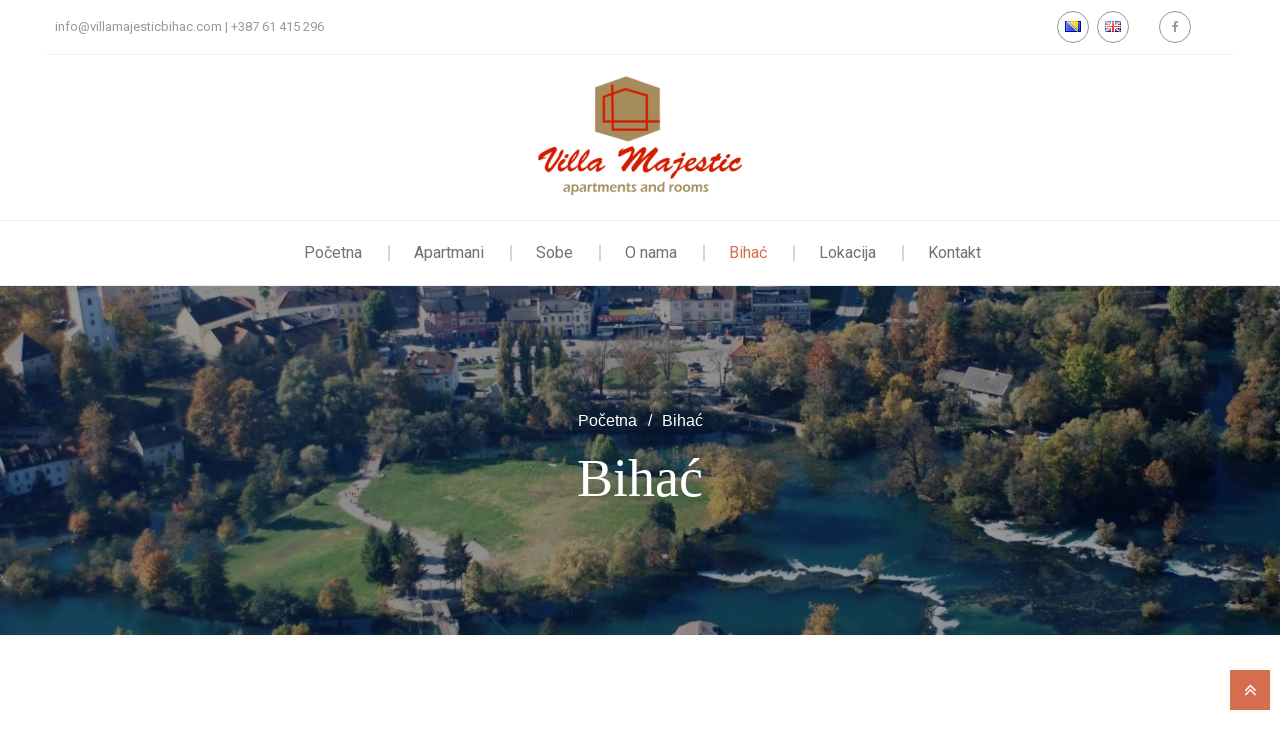

--- FILE ---
content_type: text/html; charset=UTF-8
request_url: https://villamajesticbihac.com/bihac/
body_size: 43979
content:
<!doctype html>
<html lang="bs-BA">   
<head>
	<meta charset="UTF-8">
	<meta name="viewport" content="width=device-width, initial-scale=1">
	<link rel="profile" href="http://gmpg.org/xfn/11">
	<link href="https://fonts.googleapis.com/css?family=Roboto" rel="stylesheet">
	<title>Bihać &#8211; Villa Majestic</title>
<link rel='dns-prefetch' href='//fonts.googleapis.com' />
<link rel='dns-prefetch' href='//s.w.org' />
<link rel="alternate" type="application/rss+xml" title="Villa Majestic &raquo; novosti" href="https://villamajesticbihac.com/feed/" />
<link rel="alternate" type="application/rss+xml" title="Villa Majestic &raquo;  novosti o komentarima" href="https://villamajesticbihac.com/comments/feed/" />
		<script type="text/javascript">
			window._wpemojiSettings = {"baseUrl":"https:\/\/s.w.org\/images\/core\/emoji\/11\/72x72\/","ext":".png","svgUrl":"https:\/\/s.w.org\/images\/core\/emoji\/11\/svg\/","svgExt":".svg","source":{"concatemoji":"https:\/\/villamajesticbihac.com\/wp-includes\/js\/wp-emoji-release.min.js?ver=4.9.26"}};
			!function(e,a,t){var n,r,o,i=a.createElement("canvas"),p=i.getContext&&i.getContext("2d");function s(e,t){var a=String.fromCharCode;p.clearRect(0,0,i.width,i.height),p.fillText(a.apply(this,e),0,0);e=i.toDataURL();return p.clearRect(0,0,i.width,i.height),p.fillText(a.apply(this,t),0,0),e===i.toDataURL()}function c(e){var t=a.createElement("script");t.src=e,t.defer=t.type="text/javascript",a.getElementsByTagName("head")[0].appendChild(t)}for(o=Array("flag","emoji"),t.supports={everything:!0,everythingExceptFlag:!0},r=0;r<o.length;r++)t.supports[o[r]]=function(e){if(!p||!p.fillText)return!1;switch(p.textBaseline="top",p.font="600 32px Arial",e){case"flag":return s([55356,56826,55356,56819],[55356,56826,8203,55356,56819])?!1:!s([55356,57332,56128,56423,56128,56418,56128,56421,56128,56430,56128,56423,56128,56447],[55356,57332,8203,56128,56423,8203,56128,56418,8203,56128,56421,8203,56128,56430,8203,56128,56423,8203,56128,56447]);case"emoji":return!s([55358,56760,9792,65039],[55358,56760,8203,9792,65039])}return!1}(o[r]),t.supports.everything=t.supports.everything&&t.supports[o[r]],"flag"!==o[r]&&(t.supports.everythingExceptFlag=t.supports.everythingExceptFlag&&t.supports[o[r]]);t.supports.everythingExceptFlag=t.supports.everythingExceptFlag&&!t.supports.flag,t.DOMReady=!1,t.readyCallback=function(){t.DOMReady=!0},t.supports.everything||(n=function(){t.readyCallback()},a.addEventListener?(a.addEventListener("DOMContentLoaded",n,!1),e.addEventListener("load",n,!1)):(e.attachEvent("onload",n),a.attachEvent("onreadystatechange",function(){"complete"===a.readyState&&t.readyCallback()})),(n=t.source||{}).concatemoji?c(n.concatemoji):n.wpemoji&&n.twemoji&&(c(n.twemoji),c(n.wpemoji)))}(window,document,window._wpemojiSettings);
		</script>
		<style type="text/css">
img.wp-smiley,
img.emoji {
	display: inline !important;
	border: none !important;
	box-shadow: none !important;
	height: 1em !important;
	width: 1em !important;
	margin: 0 .07em !important;
	vertical-align: -0.1em !important;
	background: none !important;
	padding: 0 !important;
}
</style>
<link rel='stylesheet' id='contact-form-7-css'  href='https://villamajesticbihac.com/wp-content/plugins/contact-form-7/includes/css/styles.css?ver=5.0.4' type='text/css' media='all' />
<link rel='stylesheet' id='responsive-lightbox-swipebox-css'  href='https://villamajesticbihac.com/wp-content/plugins/responsive-lightbox/assets/swipebox/css/swipebox.min.css?ver=2.0.5' type='text/css' media='all' />
<link rel='stylesheet' id='siteorigin-panels-front-css'  href='https://villamajesticbihac.com/wp-content/plugins/siteorigin-panels/css/front-flex.min.css?ver=2.8.2' type='text/css' media='all' />
<link rel='stylesheet' id='swing-lite-preloader-css'  href='https://villamajesticbihac.com/wp-content/themes/swing-lite/assets/css/preloader.css?ver=4.9.26' type='text/css' media='all' />
<link rel='stylesheet' id='dashicons-css'  href='https://villamajesticbihac.com/wp-includes/css/dashicons.min.css?ver=4.9.26' type='text/css' media='all' />
<link rel='stylesheet' id='swing-lite-style-css'  href='https://villamajesticbihac.com/wp-content/themes/swing-lite/style.css?ver=4.9.26' type='text/css' media='all' />
<link rel='stylesheet' id='swing-lite-responsive-style-css'  href='https://villamajesticbihac.com/wp-content/themes/swing-lite/assets/css/responsive.css?ver=4.9.26' type='text/css' media='all' />
<link rel='stylesheet' id='swing-lite-dynamic-style-css'  href='https://villamajesticbihac.com/wp-content/themes/swing-lite/assets/css/dynamic.css?ver=4.9.26' type='text/css' media='all' />
<style id='swing-lite-dynamic-style-inline-css' type='text/css'>
.breadcrumb {
        			background-image: url(https://villamajesticbihac.com/wp-content/uploads/2018/09/bihac_cover-e1538129446768.jpg);
	        	}
				.header-top-content .right-content > div a:hover,
				.about-class .button-links a:hover,
				.rooms-lists-wrapper .view-all-roms a:hover,
				.service-wrapper .button-links a:hover,
				.testimonial-wrapper .owl-dots .owl-dot span,
				.teams:hover .team-title,
				.special-offer-content .read-more a,
				.gallery-wrapper .grid-item a .button-plus,
				.scrollup,
				.s-rooms-price a:hover,
				.woocommerce.woocommerce-page .content-area ul.products li.product .add_to_cart_button,
				.woocommerce.woocommerce-page .content-area ul.products li.product .product_type_simple,
				.woocommerce .cart .coupon input.button[type="submit"],
				.woocommerce .place-order .button.alt,
				.widget_shopping_cart_content a.button,
				.widget_price_filter .price_slider_amount button[type=submit],
				.woocommerce .cart button[type=submit].single_add_to_cart_button,
				.woocommerce .widget_price_filter .ui-slider .ui-slider-range,
				.woocommerce .widget_price_filter .ui-slider .ui-slider-handle,
				.woocommerce span.onsale,
				.widget_search.widget input[type="submit"],
				.price_slider_wrapper button[type="submit"],
				.woocommerce a.button,
				.woocommerce input[type="submit"],
				.woocommerce #review_form #respond .form-submit input,
				#hotel-booking-results form .hb_button.hb_checkout,
				#hotel-booking-results form button.hb_add_to_cart,
				#hotel-booking-results form button[type="submit"],
				.widget .hotel_booking_mini_cart .hb_mini_cart_footer .hb_button,
				#hotel-booking-cart .hb_button.hb_checkout,
				#hotel-booking-payment .hb_button.hb_checkout,
				#hotel-booking-cart button[type="submit"],
				#hotel-booking-payment button[type="submit"],
				#hotel-booking-cart button[type="button"],
				#hotel-booking-payment button[type="button"],
				.hb_single_room #reviews #review_form_wrapper form .form-submit input[type="submit"],
				.error404 input[type="submit"],
				.special-offer-template-default.single .wpcf7-form p input[type="submit"],
				.contact-page .panel-layout form input[type=submit],
				.comments-area form input[type=submit],
				.navigation .nav-links a,
				article footer .comments-link a,
				.no-results.not-found input[type="submit"],
				.widget .hb-submit button[type="submit"],
				.hotel-booking-search .hb-submit button[type="submit"],
				.woocommerce .wc-proceed-to-checkout a.button.alt,
				.sk-rotating-plane,
				.sk-double-bounce .sk-child,
				.sk-wave .sk-rect,
				.sk-wandering-cubes .sk-cube,
				.sk-spinner-pulse,
				.sk-chasing-dots .sk-child,
				.sk-three-bounce .sk-child,
				.sk-circle .sk-child:before,
				.sk-cube-grid .sk-cube,
				.sk-fading-circle .sk-circle:before,
				.sk-folding-cube .sk-cube:before,
				button, input[type="button"], input[type="reset"], input[type="submit"],
				[id="primary"] .title:after,
				.hb_single_room .hb_single_room_details .hb_single_room_tabs > li a.active:after,
				.pagination span, .pagination a,
				.hb_button,
                .special-offer-content .read-more a:hover,
                .woocommerce .cart .actions .button:hover,
                .comment-respond .form-submit input[type=submit]#submit:hover,
                .woocommerce .woocommerce-MyAccount-navigation ul li a:after,
                .woocommerce-account .entry-content .woocommerce form button:hover,
                .ui-datepicker.ui-widget .ui-datepicker-calendar .ui-state-default:hover {
					background: #d46e4e;
				}
				.news-offers-wrapper .news-offers:hover .overlay {
					background: rgba( 212, 110, 78, 0.6 );
				}
				.pagination .page-numbers.current {
					background: #aa583e;
				}
				.swing-nav .nav ul li.current-menu-item > a,
				.swing-nav .nav ul li > a:hover,
				.testimonials-title .testi-label,
				.team-title .s-team-label,
				.team-image .team-social-links a,
				.contact-wrapper .content-title,
				.rooms .hb_room .summary .sc-wrapper .rooms-features-wrapper .price .price_value,
				.rooms .hb_room .summary .sc-wrapper .rooms-features-wrapper .price .unit,
				.rooms-lists-wrapper .summary .title h4 a:hover,
				.s-rooms-price a,
				.s-rooms-price a span,
				.s-feature-title a,
				.features-content a,
				.features-icon,
				.list-layout .rooms-features-wrapper .rooms-title h3 a:hover,
				.grid-layout .rooms-title h3 a:hover,
				.hb_related_other_room.has_slider .rooms-title h3 a:hover,
				.woocommerce.woocommerce-page .content-area ul.products li.product .add_to_cart_button:hover,
				.woocommerce.woocommerce-page .content-area ul.products li.product .product_type_simple:hover,
				.woocommerce .cart .coupon input.button[type="submit"]:hover,
				.woocommerce .place-order .button.alt:hover,
				.widget_shopping_cart_content a.button:hover,
				.widget_price_filter .price_slider_amount button[type=submit]:hover,
				.woocommerce .cart button[type=submit].single_add_to_cart_button:hover,
				.woocommerce .star-rating span,
				.woocommerce-pagination .page-numbers a,
				.widget_search.widget input[type="submit"]:hover,
				.price_slider_wrapper button[type="submit"]:hover,
				.woocommerce input[type="submit"]:hover,
				#hotel-booking-results form .hb_button.hb_checkout:hover,
				#hotel-booking-results form button[type="submit"]:hover,
				#hotel-booking-payment .hb_button.hb_checkout:hover,
				#hotel-booking-cart button[type="submit"]:hover,
				#hotel-booking-cart button[type="button"]:hover,
				#hotel-booking-payment button[type="button"]:hover,
				.hb_single_room #reviews #review_form_wrapper form .form-submit input[type="submit"]:hover,
				.error404 input[type="submit"]:hover,
				.widget .hb-submit button[type="submit"]:hover,
				.special-offer-template-default.single .wpcf7-form p input[type="submit"]:hover,
				.contact-page .panel-layout form input[type=submit]:hover,
				.comments-area form input[type=submit]:hover,
				article footer .comments-link a:hover,
				.hotel-booking-search .hb-submit button[type="submit"]:hover,
				.no-results.not-found input[type="submit"]:hover,
				.widget.widget_categories ul li a:hover,
				.widget.widget_archive ul li a:hover,
				.widget.widget_pages ul li a:hover,
				.widget.widget_meta ul li a:hover,
				.widget_recent_entries ul li a:hover,
				.widget_nav_menu ul li a:hover,
				.widget_calendar tfoot a:hover,
				.widget_recent_comments ul li a:hover,
				.widget_rss ul li a:hover,
				.widget_swing_lite_ourrooms_simple .post-title a:hover,
				.added_to_cart,
				.woocommerce-cart-form__contents a,
				.woocommerce-info a,
				.payment_method_paypal a,
				.woocommerce-message a,
				.edit-link a,
				.sigle-room-details-wrapper [id="primary"] .price,
				[id="primary"] .hb_single_room .price,
				.hb_single_room .hb_single_room_details .hb_single_room_tabs > li a.active,
				.rating-input:before,
                .banner_class .hb_input_field:after,
                .rooms-title a,
                .wc-layered-nav-rating a,
                .woocommerce a.remove:hover,
                .logged-in-as a, .logged-in-as a:hover,
                .comment-respond .form-submit input[type=submit]#submit,
                .comment-metadata a,
                .comments-area .comment-body .reply a,
                .hb_mini_cart_top .hb_title a, .hb_package_title > a,
                .widget .hotel_booking_mini_cart .hb_mini_cart_item .hb_mini_cart_price span,
                #hotel-booking-results .hb-search-results > .hb-room .hb-room-name a:hover,
                .hb_checkout_item .hb_room_type a,
                #hotel-booking-cart .hb_remove_cart_item:hover, #hotel-booking-payment .hb_remove_cart_item:hover,
                #hotel-booking-payment a,
                .woocommerce .woocommerce-MyAccount-navigation ul li a,
                .woocommerce .woocommerce-MyAccount-navigation ul li.is-active a,
                .woocommerce .woocommerce-MyAccount-navigation ul li a:focus,
                .woocommerce .woocommerce-MyAccount-navigation ul li a:active,
                .woocommerce .woocommerce-MyAccount-navigation ul li:hover a,
                .woocommerce-MyAccount-content a,
                .woocommerce-account .entry-content .woocommerce form button,
                .woocommerce-LostPassword a,
                .woocommerce-message::before,
                .woocommerce-info::before,
                .woocommerce-cart table.cart a.remove:hover:after,
                .tags-links a,
                .comments-area .comment-body .comment-author b.fn a,
                .comment-content a,
                .entry-content a,
                .pingback a {
					color: #d46e4e;
				}
				.header-top-content .right-content > div a:hover,
				.about-class .button-links a:hover,
				.rooms-lists-wrapper .view-all-roms a:hover,
				.service-wrapper .button-links a:hover,
				.team-title,
				.s-rooms-price a,
				.s-rooms-price a span,
				.price_slider_wrapper button[type="submit"]:hover,
				.woocommerce input[type="submit"]:hover,
				#hotel-booking-results form .hb_button.hb_checkout:hover,
				#hotel-booking-results form button[type="submit"]:hover,
				#hotel-booking-payment .hb_button.hb_checkout:hover,
				#hotel-booking-cart button[type="submit"]:hover,
				#hotel-booking-cart button[type="button"]:hover,
				#hotel-booking-payment button[type="button"]:hover,
				.hb_single_room #reviews #review_form_wrapper form .form-submit input[type="submit"]:hover,
				.error404 input[type="submit"]:hover,
				.widget .hb-submit button[type="submit"]:hover,
				.special-offer-template-default.single .wpcf7-form p input[type="submit"]:hover,
				.contact-page .panel-layout form input[type=submit]:hover,
				.comments-area form input[type=submit]:hover,
				article footer .comments-link a:hover,
				.hotel-booking-search .hb-submit button[type="submit"]:hover,
				.no-results.not-found input[type="submit"]:hover,
				.widget_search.widget input[type="submit"]:hover,
				.price_slider_wrapper button[type="submit"]:hover,
				.woocommerce input[type="submit"]:hover,
				#hotel-booking-results form .hb_button.hb_checkout:hover,
				#hotel-booking-results form button[type="submit"]:hover,
				#hotel-booking-payment .hb_button.hb_checkout:hover,
				#hotel-booking-cart button[type="submit"]:hover,
				#hotel-booking-cart button[type="button"]:hover,
				#hotel-booking-payment button[type="button"]:hover,
				.hb_single_room #reviews #review_form_wrapper form .form-submit input[type="submit"]:hover,
				.error404 input[type="submit"]:hover,
				.widget .hb-submit button[type="submit"]:hover,
				.special-offer-template-default.single .wpcf7-form p input[type="submit"]:hover,
				.contact-page .panel-layout form input[type=submit]:hover,
				.comments-area form input[type=submit]:hover,
				article footer .comments-link a:hover,
				.hotel-booking-search .hb-submit button[type="submit"]:hover,
				.no-results.not-found input[type="submit"]:hover,
				.woocommerce.woocommerce-page .content-area ul.products li.product .add_to_cart_button:hover,
				.woocommerce.woocommerce-page .content-area ul.products li.product .product_type_simple:hover,
				.woocommerce .cart .coupon input.button[type="submit"]:hover,
				.woocommerce .place-order .button.alt:hover,
				.widget_shopping_cart_content a.button:hover,
				.widget_price_filter .price_slider_amount button[type=submit]:hover,
				.woocommerce .cart button[type=submit].single_add_to_cart_button:hover,
				.hb_single_room .hb_room_gallery .camera_thumbs .camera_thumbs_cont ul li.cameracurrent:before,
                .comment-respond .form-submit input[type=submit]#submit,
                .woocommerce-account .entry-content .woocommerce form button,
                .woocommerce-message,
                .woocommerce-info {
					border-color: #d46e4e;
				}
                @media only screen and (max-width:992px) {
                    [id="toggle"] > div{
                        background: #d46e4e;                        
                    }
                }
					.rooms-lists-wrapper .rooms .hb_room .media a:before {
						border-bottom-color: #d46e4e;
					}
                .hotel-booking-search .hb-submit button[type="submit"]:hover {
                    border: none;
                    color: #fff;
                }
			.section-feature {
				background: url(https://villamajesticbihac.com/wp-content/uploads/2018/10/naute_2.jpg);
		}.rooms-lists-wrapper{
			background: #ffffff;
		}.hotel-service-wrapper{
			background: #ffffff;
		}
</style>
<link rel='stylesheet' id='jquery-owl-carousel-css'  href='https://villamajesticbihac.com/wp-content/themes/swing-lite/assets/library/owl-carousel/owl.carousel.css?ver=4.9.26' type='text/css' media='all' />
<link rel='stylesheet' id='ionicons-css'  href='https://villamajesticbihac.com/wp-content/themes/swing-lite/assets/library/ionicons/css/ionicons.min.css?ver=4.9.26' type='text/css' media='all' />
<link rel='stylesheet' id='selectric-css'  href='https://villamajesticbihac.com/wp-content/themes/swing-lite/assets/css/selectric.css?ver=4.9.26' type='text/css' media='all' />
<link rel='stylesheet' id='jquery-fancybox-css'  href='https://villamajesticbihac.com/wp-content/themes/swing-lite/assets/css/jquery.fancybox.min.css?ver=4.9.26' type='text/css' media='all' />
<link rel='stylesheet' id='swing-lite-googlefonts-css'  href='https://fonts.googleapis.com/css?family=Karla%7CMarcellus&#038;subset=latin%2Clatin-ext&#038;ver=4.9.26' type='text/css' media='all' />
<link rel='stylesheet' id='font-awesome-css'  href='https://villamajesticbihac.com/wp-content/themes/swing-lite/assets/library/fontawesome/css/font-awesome.min.css?ver=4.9.26' type='text/css' media='all' />
<script type='text/javascript' src='https://villamajesticbihac.com/wp-includes/js/jquery/jquery.js?ver=1.12.4'></script>
<script type='text/javascript' src='https://villamajesticbihac.com/wp-includes/js/jquery/jquery-migrate.min.js?ver=1.4.1'></script>
<script type='text/javascript' src='https://villamajesticbihac.com/wp-content/plugins/responsive-lightbox/assets/swipebox/js/jquery.swipebox.min.js?ver=2.0.5'></script>
<script type='text/javascript' src='https://villamajesticbihac.com/wp-content/plugins/responsive-lightbox/assets/infinitescroll/infinite-scroll.pkgd.min.js?ver=4.9.26'></script>
<script type='text/javascript'>
/* <![CDATA[ */
var rlArgs = {"script":"swipebox","selector":"lightbox","customEvents":"","activeGalleries":"1","animation":"1","hideCloseButtonOnMobile":"0","removeBarsOnMobile":"0","hideBars":"1","hideBarsDelay":"5000","videoMaxWidth":"1080","useSVG":"1","loopAtEnd":"0","woocommerce_gallery":"0","ajaxurl":"https:\/\/villamajesticbihac.com\/wp-admin\/admin-ajax.php","nonce":"ec529928f7"};
/* ]]> */
</script>
<script type='text/javascript' src='https://villamajesticbihac.com/wp-content/plugins/responsive-lightbox/js/front.js?ver=2.0.5'></script>
<script type='text/javascript' src='https://villamajesticbihac.com/wp-content/themes/swing-lite/assets/library/owl-carousel/owl.carousel.js?ver=4.9.26'></script>
<script type='text/javascript' src='https://villamajesticbihac.com/wp-content/themes/swing-lite/assets/js/jquery.fancybox.min.js?ver=4.9.26'></script>
<script type='text/javascript' src='https://villamajesticbihac.com/wp-content/themes/swing-lite/assets/js/jquery.selectric.js?ver=4.9.26'></script>
<script type='text/javascript' src='https://villamajesticbihac.com/wp-includes/js/imagesloaded.min.js?ver=3.2.0'></script>
<script type='text/javascript' src='https://villamajesticbihac.com/wp-includes/js/masonry.min.js?ver=3.3.2'></script>
<script type='text/javascript' src='https://villamajesticbihac.com/wp-includes/js/jquery/jquery.masonry.min.js?ver=3.1.2b'></script>
<script type='text/javascript' src='https://villamajesticbihac.com/wp-content/themes/swing-lite/assets/js/custom.js?ver=4.9.26'></script>
<link rel='https://api.w.org/' href='https://villamajesticbihac.com/wp-json/' />
<link rel="EditURI" type="application/rsd+xml" title="RSD" href="https://villamajesticbihac.com/xmlrpc.php?rsd" />
<link rel="wlwmanifest" type="application/wlwmanifest+xml" href="https://villamajesticbihac.com/wp-includes/wlwmanifest.xml" /> 
<meta name="generator" content="WordPress 4.9.26" />
<link rel="canonical" href="https://villamajesticbihac.com/bihac/" />
<link rel='shortlink' href='https://villamajesticbihac.com/?p=94' />
<link rel="alternate" type="application/json+oembed" href="https://villamajesticbihac.com/wp-json/oembed/1.0/embed?url=https%3A%2F%2Fvillamajesticbihac.com%2Fbihac%2F" />
<link rel="alternate" type="text/xml+oembed" href="https://villamajesticbihac.com/wp-json/oembed/1.0/embed?url=https%3A%2F%2Fvillamajesticbihac.com%2Fbihac%2F&#038;format=xml" />
<link rel="alternate" href="https://villamajesticbihac.com/bihac/" hreflang="bs" />
<link rel="alternate" href="https://villamajesticbihac.com/en/bihac-2/" hreflang="en" />
		<style>
					.site-title,
			.site-description {
				position: absolute;
				clip: rect(1px, 1px, 1px, 1px);
			}
				</style>
		                <style type="text/css" media="all"
                       id="siteorigin-panels-layouts-head">/* Layout 94 */ #pgc-94-0-0 , #pgc-94-0-1 { width:50%;width:calc(50% - ( 0.5 * 30px ) ) } #pl-94 #panel-94-0-0-0 , #pl-94 #panel-94-0-1-0 , #pl-94 #panel-94-1-0-0 {  } #pg-94-0 , #pl-94 .so-panel { margin-bottom:30px } #pgc-94-1-0 { width:100%;width:calc(100% - ( 0 * 30px ) ) } #pl-94 .so-panel:last-child { margin-bottom:0px } #pg-94-1.panel-no-style, #pg-94-1.panel-has-style > .panel-row-style { -webkit-align-items:flex-start;align-items:flex-start } @media (max-width:780px){ #pg-94-0.panel-no-style, #pg-94-0.panel-has-style > .panel-row-style , #pg-94-1.panel-no-style, #pg-94-1.panel-has-style > .panel-row-style { -webkit-flex-direction:column;-ms-flex-direction:column;flex-direction:column } #pg-94-0 .panel-grid-cell , #pg-94-1 .panel-grid-cell { margin-right:0 } #pg-94-0 .panel-grid-cell , #pg-94-1 .panel-grid-cell { width:100% } #pgc-94-0-0 { margin-bottom:30px } #pl-94 .panel-grid-cell { padding:0 } #pl-94 .panel-grid .panel-grid-cell-empty { display:none } #pl-94 .panel-grid .panel-grid-cell-mobile-last { margin-bottom:0px }  } </style><link rel="icon" href="https://villamajesticbihac.com/wp-content/uploads/2018/11/cropped-logo-e1542127975155-32x32.png" sizes="32x32" />
<link rel="icon" href="https://villamajesticbihac.com/wp-content/uploads/2018/11/cropped-logo-e1542127975155-192x192.png" sizes="192x192" />
<link rel="apple-touch-icon-precomposed" href="https://villamajesticbihac.com/wp-content/uploads/2018/11/cropped-logo-e1542127975155-180x180.png" />
<meta name="msapplication-TileImage" content="https://villamajesticbihac.com/wp-content/uploads/2018/11/cropped-logo-e1542127975155-270x270.png" />
		<style type="text/css" id="wp-custom-css">
			.custom-home-page .textwidget  {
	margin-bottom: 0 !important;
}

.custom-home-page .features {
	width: -moz-calc(33.33% - 40px) !important;
    width: -webkit-calc(33.33% - 40px) !important;
    width: calc(33.33% - 40px) !important;
    margin-left: 40px !important;
}

.custom-home-page .s-feature-title {
	color: #fff !important;
}

.language-options {
	margin-right: 20px;
}

.language-options a {
	display: inline-block !important;
	width: 32px;
	height: 32px;
	line-height: 26px;
	margin: 2px;
}

.language-options a img {
	margin-top: 9px;
}

.wpcf7-form p {
	margin-bottom: 15px !important;
}

.wpcf7-form select {
	height: 38px;
	width: 200px
}

.wpcf7-form textarea {
	min-width: 100%;
	max-width: 100%;
	min-height: 100px;
	max-height: 100px;
}

.apartman-details {
	margin: 0 0 25px 25px;
	padding: 0;
}

@media (min-width: 1200px) {
#rl-gallery-container-1 .rl-basicgrid-gallery .rl-gallery-item {
    width: 19.6% !important;
}
}

.rl-basicgrid-gallery .rl-gallery-item img {
    width: 100% !important;
}		</style>
	</head>

<body class="page-template-default page page-id-94 wp-custom-logo siteorigin-panels siteorigin-panels-before-js no-sidebar">

     <!-- Pre loader section -->
	        <div class="swing-preloader">
          <div class="in-preload">
            <div class="sk-rotating-plane"></div>
          </div>
        </div>
      
<div id="page" class="site">

					<a class="skip-link screen-reader-text" href="#content">Skip to content</a>
		<header id="masthead" class="site-header">  
      <div class="topheader">
        <div class="container-wrap clear">
                              <div class="header-top-content">
            <div class="s-container clear">
                          <div class="left-content">
                <div class="contact-info">
                  info@villamajesticbihac.com  |  +387 61 415 296                </div>
              </div>
            
            <div class="right-content">
				<div class="language-options">
					<a href="https://villamajesticbihac.com/" hreflang="bs-BA" lang="bs-BA"><img src="[data-uri]" title="Bosanski" alt="Bosanski"></a>
					<a href="https://villamajesticbihac.com/en/home/" hreflang="en-GB" lang="en-GB"><img src="[data-uri]" title="English" alt="English"></a>
				</div>
                                <div class="social-links">
                                              <a href="#!" target="_blank"><span class=" fa fa fa-facebook"></span></a>
                                        </div>
                                    <div class="social-links">
                                        </div>
                                    <div class="social-links">
                                        </div>
                                    <div class="social-links">
                                        </div>
                                    <div class="social-links">
                                        </div>
                              </div>
          </div>
          </div>
                    <div class="logo-nave-wrap">
              <div class="logo-wrap clear">
                <div class="logo">
                  <a href="https://villamajesticbihac.com/" class="custom-logo-link" rel="home"><img width="204" height="120" src="https://villamajesticbihac.com/wp-content/uploads/2018/11/logo-e1542127975155.png" class="custom-logo" alt="" /></a>                </div>
    
                              </div>
    
              <div class="swing-nav clear">
                <div id="toggle" class="toggle">
                   <div class="one"></div>
                   <div class="two"></div>
                   <div class="three"></div>
               </div>
                <div class="nav ">
                  <div class="s-container clear">
                    <div class="menu-main-container"><ul id="primary-menu" class="menu"><li id="menu-item-69" class="menu-item menu-item-type-post_type menu-item-object-page menu-item-home menu-item-69"><a href="https://villamajesticbihac.com/">Početna</a></li>
<li id="menu-item-199" class="menu-item menu-item-type-custom menu-item-object-custom menu-item-has-children menu-item-199"><a href="#">Apartmani</a>
<ul class="sub-menu">
	<li id="menu-item-212" class="menu-item menu-item-type-post_type menu-item-object-page menu-item-212"><a href="https://villamajesticbihac.com/apartman-101/">Apartman 101 3+2</a></li>
	<li id="menu-item-211" class="menu-item menu-item-type-post_type menu-item-object-page menu-item-211"><a href="https://villamajesticbihac.com/apartman-102/">Apartman 102 2+2</a></li>
	<li id="menu-item-210" class="menu-item menu-item-type-post_type menu-item-object-page menu-item-210"><a href="https://villamajesticbihac.com/apartman-201/">Apartman 201 2+2</a></li>
	<li id="menu-item-209" class="menu-item menu-item-type-post_type menu-item-object-page menu-item-209"><a href="https://villamajesticbihac.com/apartman-202/">Apartman 202 4+2</a></li>
	<li id="menu-item-208" class="menu-item menu-item-type-post_type menu-item-object-page menu-item-208"><a href="https://villamajesticbihac.com/apartman-203/">Apartman 203 2+2</a></li>
	<li id="menu-item-207" class="menu-item menu-item-type-post_type menu-item-object-page menu-item-207"><a href="https://villamajesticbihac.com/apartman-204/">Apartman 204 2+1</a></li>
</ul>
</li>
<li id="menu-item-200" class="menu-item menu-item-type-custom menu-item-object-custom menu-item-has-children menu-item-200"><a href="#">Sobe</a>
<ul class="sub-menu">
	<li id="menu-item-206" class="menu-item menu-item-type-post_type menu-item-object-page menu-item-206"><a href="https://villamajesticbihac.com/soba-001/">Soba 001</a></li>
	<li id="menu-item-205" class="menu-item menu-item-type-post_type menu-item-object-page menu-item-205"><a href="https://villamajesticbihac.com/soba-002/">Soba 002</a></li>
	<li id="menu-item-204" class="menu-item menu-item-type-post_type menu-item-object-page menu-item-204"><a href="https://villamajesticbihac.com/soba-103/">Soba 103</a></li>
	<li id="menu-item-203" class="menu-item menu-item-type-post_type menu-item-object-page menu-item-203"><a href="https://villamajesticbihac.com/soba-104/">Soba 104</a></li>
	<li id="menu-item-202" class="menu-item menu-item-type-post_type menu-item-object-page menu-item-202"><a href="https://villamajesticbihac.com/soba-105/">Soba 105</a></li>
	<li id="menu-item-201" class="menu-item menu-item-type-post_type menu-item-object-page menu-item-201"><a href="https://villamajesticbihac.com/soba-106/">Soba 106</a></li>
</ul>
</li>
<li id="menu-item-68" class="menu-item menu-item-type-post_type menu-item-object-page menu-item-68"><a href="https://villamajesticbihac.com/o-nama/">O nama</a></li>
<li id="menu-item-96" class="menu-item menu-item-type-post_type menu-item-object-page current-menu-item page_item page-item-94 current_page_item menu-item-96"><a href="https://villamajesticbihac.com/bihac/">Bihać</a></li>
<li id="menu-item-220" class="menu-item menu-item-type-post_type menu-item-object-page menu-item-220"><a href="https://villamajesticbihac.com/lokacija/">Lokacija</a></li>
<li id="menu-item-66" class="menu-item menu-item-type-post_type menu-item-object-page menu-item-66"><a href="https://villamajesticbihac.com/kontakt/">Kontakt</a></li>
</ul></div>                  </div>
                </div>
              </div>
            </div>
        </div>
      </div>  
    </header>
	<div id="content" class="site-content">
			<div class="breadcrumb">
			<div class="s-container">
			 <div class="overlay"></div>
				<div class="swing-breadcrumb"><nav role="navigation" class="breadcrumb-trail breadcrumbs"><ul class="trail-items"><li class="trail-item trail-begin"><a href="https://villamajesticbihac.com" rel="home"><span>Početna</span></a></li><li class="trail-item trail-end"><span>Bihać</span></li></ul></nav></div>					<div class="breadcrumb-title">

													<h1 class="header-page-title">Bihać</h1>
						
					</div>
			</div>
		</div>


<div class="s-container clear">
	<div id="primary" class="content-area clearfix">
		<main id="main" class="site-main">

			
<article id="post-94" class="post-94 page type-page status-publish hentry">
	<header class="entry-header">
			</header><!-- .entry-header -->

	
	<div class="entry-content">
		<div id="pl-94"  class="panel-layout" ><div id="pg-94-0"  class="panel-grid panel-no-style" ><div id="pgc-94-0-0"  class="panel-grid-cell" ><div id="panel-94-0-0-0" class="so-panel widget widget_text panel-first-child panel-last-child" data-index="0" >			<div class="textwidget"><p>Grad na rijeci Uni, je grad koji se može pohvaliti bogatom i dugom historijom, a danas predstavlja ekonomski i kulturni centar Unsko- Sanskog Kantona.  Na zapadu Bihać graniči sa općinama R Hrvatske Donji Lapac i Plitvička Jezera-Korenica, na sjeveru sa općinom Cazin, na istoku sa općinama Bosanska Krupa i Bosanski Petrovac, a na jugu sa općinom Drvar.</p>
<p>Pored historijskih atrakcija, Bihać pruža ljubiteljima sporta razvijen sportsko-rekreacioni turizam gdje dominiraju rafting, jedriličarstvo, biciklizam, te ribolovni i lovni turizam. Sportska turistička ponuda temelji se na sportskim aktivnostima na rijeci Uni, a ubrzano se razvijaju outdoor aktivnosti koje su povezane sa planinskim i drugim prirodnim potencijalima kao i i kulturno-povijesnim resursima koji omogućavaju razvoj kulturnog turizma, i to napose na način koji će povezati više aktivnosti – npr. kreiranje biciklističkih ili pješačkih staza od jednog spomenika do drugoga.</p>
</div>
		</div></div><div id="pgc-94-0-1"  class="panel-grid-cell" ><div id="panel-94-0-1-0" class="so-panel widget widget_text panel-first-child panel-last-child" data-index="1" >			<div class="textwidget"><p>Ono po čemu je Bihać najpoznatiji jeste prirodna ljepota kojom obiluje, tako da će ljubiteljima prirode dolazak u Bihać biti ljubav na prvi pogled. Rijeka koju morate uočiti čak pri samom ulasku u grad, slapovi koji se nastavljaju u mirni, donekle misteriozni tok smaragdne rijeke kroz grad okružen zelenilom, magično djeluje na svakog posjetioca ovog grada. Stoga, kafići, restorani i hoteli neizbježno gravitiraju ka prelijepoj rijeci Uni što omogućava svakodnevno opuštanje uz riječni žubor. Ovo je savršeno mjesto za odmor.</p>
<p>Bihać je grad čija vas ljepota i šarm jednostavno mora osvojiti. Oduvijek je bio raskrižje važnih puteva, te zbog toga je sam doticaj istoka i zapada, starog i novog vidljiv na svakom koraku i posjetitelju će pružiti, u najmanju ruku, zanimljiv boravak. Ne postoji osoba koja će ostati ravnodušna na poznatu krajišku gostoljubivost i srdačnost.</p>
</div>
		</div></div></div><div id="pg-94-1"  class="panel-grid panel-no-style" ><div id="pgc-94-1-0"  class="panel-grid-cell" ><div id="panel-94-1-0-0" class="so-panel widget widget_text panel-first-child panel-last-child" data-index="2" >			<div class="textwidget"><div class="rl-gallery-container rl-loading" id="rl-gallery-container-1" data-gallery_id="109"> <div class="rl-gallery rl-basicgrid-gallery rl-hover-effect-2 rl-hover-icon-2" id="rl-gallery-1" data-gallery_no="1"> <div class="rl-gallery-item"><a href="https://villamajesticbihac.com/wp-content/uploads/2018/09/bihac9.jpg" title="" data-rl_title="" class="rl-gallery-link" data-rl_caption="" data-rel="lightbox-gallery-1"><img src="https://villamajesticbihac.com/wp-content/uploads/2018/09/bihac9-375x360.jpg" width="375" height="360" /></a></div><div class="rl-gallery-item"><a href="https://villamajesticbihac.com/wp-content/uploads/2018/09/bihac8.jpg" title="" data-rl_title="" class="rl-gallery-link" data-rl_caption="" data-rel="lightbox-gallery-1"><img src="https://villamajesticbihac.com/wp-content/uploads/2018/09/bihac8-375x360.jpg" width="375" height="360" /></a></div><div class="rl-gallery-item"><a href="https://villamajesticbihac.com/wp-content/uploads/2018/09/bihac6.jpg" title="" data-rl_title="" class="rl-gallery-link" data-rl_caption="" data-rel="lightbox-gallery-1"><img src="https://villamajesticbihac.com/wp-content/uploads/2018/09/bihac6-375x360.jpg" width="375" height="360" /></a></div><div class="rl-gallery-item"><a href="https://villamajesticbihac.com/wp-content/uploads/2018/09/bihac7.jpg" title="" data-rl_title="" class="rl-gallery-link" data-rl_caption="" data-rel="lightbox-gallery-1"><img src="https://villamajesticbihac.com/wp-content/uploads/2018/09/bihac7-375x360.jpg" width="375" height="360" /></a></div><div class="rl-gallery-item"><a href="https://villamajesticbihac.com/wp-content/uploads/2018/09/bihac10.jpg" title="" data-rl_title="" class="rl-gallery-link" data-rl_caption="" data-rel="lightbox-gallery-1"><img src="https://villamajesticbihac.com/wp-content/uploads/2018/09/bihac10-375x360.jpg" width="375" height="360" /></a></div><div class="rl-gallery-item"><a href="https://villamajesticbihac.com/wp-content/uploads/2018/09/bihac5.jpg" title="" data-rl_title="" class="rl-gallery-link" data-rl_caption="" data-rel="lightbox-gallery-1"><img src="https://villamajesticbihac.com/wp-content/uploads/2018/09/bihac5-375x360.jpg" width="375" height="360" /></a></div><div class="rl-gallery-item"><a href="https://villamajesticbihac.com/wp-content/uploads/2018/09/bihac4.jpg" title="" data-rl_title="" class="rl-gallery-link" data-rl_caption="" data-rel="lightbox-gallery-1"><img src="https://villamajesticbihac.com/wp-content/uploads/2018/09/bihac4-375x360.jpg" width="375" height="360" /></a></div><div class="rl-gallery-item"><a href="https://villamajesticbihac.com/wp-content/uploads/2018/09/bihac3.jpg" title="" data-rl_title="" class="rl-gallery-link" data-rl_caption="" data-rel="lightbox-gallery-1"><img src="https://villamajesticbihac.com/wp-content/uploads/2018/09/bihac3-375x360.jpg" width="375" height="360" /></a></div><div class="rl-gallery-item"><a href="https://villamajesticbihac.com/wp-content/uploads/2018/09/bihac2.jpg" title="" data-rl_title="" class="rl-gallery-link" data-rl_caption="" data-rel="lightbox-gallery-1"><img src="https://villamajesticbihac.com/wp-content/uploads/2018/09/bihac2-375x360.jpg" width="375" height="360" /></a></div><div class="rl-gallery-item"><a href="https://villamajesticbihac.com/wp-content/uploads/2018/09/bihac1.jpg" title="" data-rl_title="" class="rl-gallery-link" data-rl_caption="" data-rel="lightbox-gallery-1"><img src="https://villamajesticbihac.com/wp-content/uploads/2018/09/bihac1-375x360.jpg" width="375" height="360" /></a></div> </div> </div>
</div>
		</div></div></div></div>	</div><!-- .entry-content -->

	</article><!-- #post-94 -->			

		</main><!-- #main -->
	</div><!-- #primary -->

</div>
	</div><!-- #content -->

					<footer id="swing-footer" class="site-footer footer-wrapper">
								<div class="s-container clear">
				<div class="footer-container">

			<div class="footer-content footer-text">
										&copy; 2026 Villa Majestic										- Sva prava pridržana. <br/>
				Created by <a href="http://compnet.ba" target="_blank" style="position: relative; top: 4px;"><img src="https://villamajesticbihac.com/wp-content/uploads/2018/09/comp-net.png" /></a>
			</div>

			<div class="footer-content">
							</div>

		</div>

				</div> <!-- end of the ak-container -->
		</footer><!-- #colophon -->
				
		<a href="#" class="scrollup"><i class="fa fa-angle-double-up" aria-hidden="true"></i> </a>
</div><!-- #page -->

<link rel='stylesheet' id='responsive-lightbox-gallery-css'  href='https://villamajesticbihac.com/wp-content/plugins/responsive-lightbox/css/gallery.css?ver=2.0.5' type='text/css' media='all' />
<style id='responsive-lightbox-gallery-inline-css' type='text/css'>

					.rl-gallery .rl-gallery-link {
						border: 0px solid #000000;
					}
					.rl-gallery .rl-gallery-link .rl-gallery-item-title {
						color: #ffffff;
					}
					.rl-gallery .rl-gallery-link .rl-gallery-item-caption {
						color: #cccccc;
					}
					.rl-gallery .rl-gallery-link .rl-gallery-caption,
					.rl-gallery .rl-gallery-link:after {
						background-color: rgba( 0, 0, 0, 0.8 );
					}
					[class^="rl-hover-icon-"] .rl-gallery-link:before,
					[class*=" rl-hover-icon-"] .rl-gallery-link:before {
						color: #ffffff;
						background-color: rgba( 0, 0, 0, 0.8 );
					}
				
</style>
<link rel='stylesheet' id='responsive-lightbox-basicgrid-gallery-css'  href='https://villamajesticbihac.com/wp-content/plugins/responsive-lightbox/css/gallery-basicgrid.css?ver=2.0.5' type='text/css' media='all' />
<style id='responsive-lightbox-basicgrid-gallery-inline-css' type='text/css'>

			#rl-gallery-container-1 .rl-basicgrid-gallery {
				padding: -2px;
			}
			#rl-gallery-container-1 .rl-basicgrid-gallery .rl-gallery-item {
				width: calc(33.333333333333% - 2px);
				margin: 1px;
			}
			@media all and (min-width: 1200px) {
				#rl-gallery-container-1 .rl-basicgrid-gallery .rl-gallery-item {
					width: calc(25% - 2px);
				}
			}
			@media all and (min-width: 992px) and (max-width: 1200px) {
				#rl-gallery-container-1 .rl-basicgrid-gallery .rl-gallery-item {
					width: calc(33.333333333333% - 2px);
				}
			}
			@media all and (min-width: 768px) and (max-width: 992px) {
				#rl-gallery-container-1 .rl-basicgrid-gallery .rl-gallery-item {
					width: calc(50% - 2px);
				}
			}
			@media all and (max-width: 768px) {
				#rl-gallery-container-1 .rl-basicgrid-gallery .rl-gallery-item {
					width: calc(100% - 2px);
				}
			}
		
</style>
<script type='text/javascript'>
/* <![CDATA[ */
var wpcf7 = {"apiSettings":{"root":"https:\/\/villamajesticbihac.com\/wp-json\/contact-form-7\/v1","namespace":"contact-form-7\/v1"},"recaptcha":{"messages":{"empty":"Please verify that you are not a robot."}}};
/* ]]> */
</script>
<script type='text/javascript' src='https://villamajesticbihac.com/wp-content/plugins/contact-form-7/includes/js/scripts.js?ver=5.0.4'></script>
<script type='text/javascript' src='https://villamajesticbihac.com/wp-includes/js/wp-embed.min.js?ver=4.9.26'></script>
<script type="text/javascript">document.body.className = document.body.className.replace("siteorigin-panels-before-js","");</script>
</body>
</html>

--- FILE ---
content_type: text/css
request_url: https://villamajesticbihac.com/wp-content/themes/swing-lite/style.css?ver=4.9.26
body_size: 126640
content:
/*
Theme Name: Swing Lite
Theme URI: https://accesspressthemes.com/wordpress-themes/swing-lite/
Author: AccessPress Themes
Author URI: http://accesspressthemes.com
Description: Swing Lite is a beautiful Hotel WordPress Template, specifically designed to showcase your hospitality industry like hotel, resort, accommodation, and rooms for rent. However, The template is also versatile to be used with Corporate and Agency Websites too. It is bundled up with WP Hotel Booking plugin which helps you to easily manage your rooms listings, customer bookings and reservations online, pricing plans and coupons. With its beautiful design, and high coding quality, this template can showcase your unique accommodations to the world and attract more visitors to your website.. For demo https://demo.accesspressthemes.com/swing-lite
Version: 1.0.8
License: GNU General Public License v2 or later
License URI: https://www.gnu.org/licenses/gpl-2.0.html
Text Domain: swing-lite
Tags: custom-logo, custom-menu, featured-images, threaded-comments, translation-ready, right-sidebar, grid-layout, custom-colors, editor-style, holiday, e-commerce, food-and-drink

This theme, like WordPress, is licensed under the GPL.
Use it to make something cool, have fun, and share what you've learned with others.

swing is based on Underscores https://underscores.me/, (C) 2012-2017 Automattic, Inc.
Underscores is distributed under the terms of the GNU GPL v2 or later.

Normalizing styles have been helped along thanks to the fine work of
Nicolas Gallagher and Jonathan Neal https://necolas.github.io/normalize.css/
*/
/*--------------------------------------------------------------
>>> TABLE OF CONTENTS:
----------------------------------------------------------------
# Normalize
# Typography
# Elements
# Forms
# Navigation
	## Links
	## Menus
# Accessibility
# Alignments
# Clearings
# Widgets
# Content
	## Posts and pages
	## Comments
# Infinite scroll
# Media
	## Captions
	## Galleries
--------------------------------------------------------------*/
/*--------------------------------------------------------------
# Normalize
--------------------------------------------------------------*/
html {
	font-family: 'Roboto', sans-serif;
	-webkit-text-size-adjust: 100%;
	-ms-text-size-adjust: 100%;
}

body {
	margin: 0;
}
*{
	-webkit-box-sizing:border-box;
	box-sizing:border-box;
}
article,
aside,
details,
figcaption,
figure,
footer,
header,
main,
menu,
nav,
section,
summary {
	display: block;
}

audio,
canvas,
progress,
video {
	display: inline-block;
	vertical-align: baseline;
}

audio:not([controls]) {
	display: none;
	height: 0;
}

[hidden],
template {
	display: none;
}

a {
	background-color: transparent;
}

a:active,
a:hover {
	outline: 0;
}

abbr[title] {
	border-bottom: 1px dotted;
}

b,
strong {
	font-weight: bold;
}

dfn {
	font-style: italic;
}

h1 {
	font-size: 2em;
	margin: 0.67em 0;
}

mark {
	background: #ff0;
	color: #000;
}

small {
	font-size: 80%;
}

sub,
sup {
	font-size: 75%;
	line-height: 0;
	position: relative;
	vertical-align: baseline;
}

sup {
	top: -0.5em;
}

sub {
	bottom: -0.25em;
}

img {
	border: 0;
}

svg:not(:root) {
	overflow: hidden;
}

figure {
	margin: 1em 40px;
}

hr {
	box-sizing: content-box;
	height: 0;
}

pre {
	overflow: auto;
}

code,
kbd,
pre,
samp {
	font-family: monospace, monospace;
	font-size: 1em;
}

button,
input,
optgroup,
select,
textarea {
	color: inherit;
	font: inherit;
	margin: 0;
}

button {
	overflow: visible;
}

button,
select {
	text-transform: none;
}

button,
html input[type="button"],
input[type="reset"],
input[type="submit"] {
	-webkit-appearance: button;
	cursor: pointer;
}

button[disabled],
html input[disabled] {
	cursor: default;
}

button::-moz-focus-inner,
input::-moz-focus-inner {
	border: 0;
	padding: 0;
}

input {
	line-height: normal;
}

input[type="checkbox"],
input[type="radio"] {
	box-sizing: border-box;
	padding: 0;
}

input[type="number"]::-webkit-inner-spin-button,
input[type="number"]::-webkit-outer-spin-button {
	height: auto;
}

input[type="search"]::-webkit-search-cancel-button,
input[type="search"]::-webkit-search-decoration {
	-webkit-appearance: none;
}

fieldset {
	border: 1px solid #c0c0c0;
	margin: 0 2px;
	padding: 0.35em 0.625em 0.75em;
}

legend {
	border: 0;
	padding: 0;
}

textarea {
	overflow: auto;
}

optgroup {
	font-weight: bold;
}

table {
	border-collapse: collapse;
	border-spacing: 0;
}

td, th {
    padding: 0;
    border: 1px solid #eee;
    padding: 10px;
}

/*--------------------------------------------------------------
# Typography
--------------------------------------------------------------*/
body,
button,
input,
select,
optgroup,
textarea {
	color: #6a6560;
    font-size: 17px;
	font-family: 'Roboto', sans-serif;
	line-height: 1.3;
}

h1, h2, h3, h4, h5, h6 {
	clear: both;
	margin: 0 0 20px;
}
h1{
	font-size:36px;
}
h2{
	font-size:30px;
}
h3{
	font-size:25px;
}
h4{
	font-size:20px;
}
h5{
	font-size:18px;
}
h6{
	font-size:14px;
}
p {
	margin:0;
	margin-bottom: 1.5em;
}
dfn, cite, em, i {
	font-style: italic;
}

blockquote {
	margin: 0 1.5em;
}

address {
	margin: 0 0 1.5em;
}

pre {
	background: #eee;
	font-family: "Courier 10 Pitch", Courier, monospace;
	font-size: 15px;
	font-size: 0.9375rem;
	line-height: 1.6;
	margin-bottom: 1.6em;
	max-width: 100%;
	overflow: auto;
	padding: 1.6em;
}

code, kbd, tt, var {
	font-family: Monaco, Consolas, "Andale Mono", "DejaVu Sans Mono", monospace;
	font-size: 15px;
	font-size: 0.9375rem;
}

abbr, acronym {
	border-bottom: 1px dotted #666;
	cursor: help;
}

mark, ins {
	background: #fff9c0;
	text-decoration: none;
}

big {
	font-size: 125%;
}

/*--------------------------------------------------------------
# Elements
--------------------------------------------------------------*/
html {
	box-sizing: border-box;
}

*,
*:before,
*:after {
	box-sizing: inherit;
}

body {
	background: #fff;
}

hr {
	background-color: #ccc;
	border: 0;
	height: 1px;
	margin-bottom: 1.5em;
}

ul, ol {
	margin: 0 0 1.5em 3em;
}

ul {
	list-style: disc;
}

ol {
	list-style: decimal;
}

li > ul,
li > ol {
	margin-bottom: 0;
	margin-left: 1.5em;
}

dt {
	font-weight: bold;
}

dd {
	margin: 0 1.5em 1.5em;
}

img {
	height: auto;
	max-width: 100%;
}

figure {
	margin: 1em 0;
}

table {
	margin: 0 0 1.5em;
	width: 100%;
}
/*--------------------------------------------------------------
# Forms
--------------------------------------------------------------*/
button,
input[type="button"],
input[type="reset"],
input[type="submit"] {
	border-radius: 0;
    border: 1px solid transparent;
    background: #d77b5d;
    text-transform: uppercase;
    color: #fff;
    margin-top: 20px;
    font-size: 14px;
    padding: 10px 15px;
    -moz-transition: all 0.3s ease-in-out;
    -webkit-transition: all 0.3s ease-in-out;
    transition: all 0.3s ease-in-out;
}
input[type="text"],
input[type="email"],
input[type="url"],
input[type="password"],
input[type="search"],
input[type="number"],
input[type="tel"],
input[type="range"],
input[type="date"],
input[type="month"],
input[type="week"],
input[type="time"],
input[type="datetime"],
input[type="datetime-local"],
input[type="color"],
textarea {
	color: #666;
    border: 1px solid #ccc;
    border-radius: 0px;
    padding: 3px;
    outline: 0;
    padding: 7px;
}
input[type="text"]:focus,
input[type="email"]:focus,
input[type="url"]:focus,
input[type="password"]:focus,
input[type="search"]:focus,
input[type="number"]:focus,
input[type="tel"]:focus,
input[type="range"]:focus,
input[type="date"]:focus,
input[type="month"]:focus,
input[type="week"]:focus,
input[type="time"]:focus,
input[type="datetime"]:focus,
input[type="datetime-local"]:focus,
input[type="color"]:focus,
textarea:focus {
	color: #111;
}
select {
	border: 1px solid #ccc;
}
textarea {
	width: 100%;
}
/*--------------------------------------------------------------
# Navigation
--------------------------------------------------------------*/
/*--------------------------------------------------------------
## Links
--------------------------------------------------------------*/
a {
	color: #d46e4e;
	outline: 0;
	text-decoration:none;
}
a:focus {
	outline: 0;
}
a:hover, a:active {
	outline: 0;
}
a:hover{
	color:#727272;
}
/*--------------------------------------------------------------
## Menus
--------------------------------------------------------------*/
.main-navigation {
	clear: both;
	display: block;
	float: left;
	width: 100%;
}
.main-navigation ul {
	display: none;
	list-style: none;
	margin: 0;
	padding-left: 0;
}
.main-navigation ul ul {
	box-shadow: 0 3px 3px rgba(0, 0, 0, 0.2);
	float: left;
	position: absolute;
	top: 100%;
	left: -999em;
	z-index: 99999;
}
.main-navigation ul ul ul {
	left: -999em;
	top: 0;
}
.main-navigation ul ul li:hover > ul,
.main-navigation ul ul li.focus > ul {
	left: 100%;
}
.main-navigation ul ul a {
	width: 200px;
}
.main-navigation ul li:hover > ul,
.main-navigation ul li.focus > ul {
	left: auto;
}
.main-navigation li {
	float: left;
	position: relative;
	display: inline-block;
    padding: 10px 20px 10px 20px;
}
.main-navigation a {
	display: block;
	text-decoration: none;
}
/* Small menu. */
.menu-toggle,
.main-navigation.toggled ul {
	display: block;
}
@media screen and (min-width: 37.5em) {
	.menu-toggle {
		display: none;
	}
	.main-navigation ul {
		display: block;
	}
}
.site-main .comment-navigation, .site-main
.posts-navigation, .site-main
.post-navigation {
	margin: 0 0 35px;
	overflow: hidden;
}
.comment-navigation .nav-previous,
.posts-navigation .nav-previous,
.post-navigation .nav-previous {
	float: left;
	width: 50%;
}
.comment-navigation .nav-next,
.posts-navigation .nav-next,
.post-navigation .nav-next {
	float: right;
	text-align: right;
	width: 50%;
}
/*--------------------------------------------------------------
# Accessibility
--------------------------------------------------------------*/
/* Text meant only for screen readers. */
.screen-reader-text {
	border: 0;
	clip: rect(1px, 1px, 1px, 1px);
	clip-path: inset(50%);
	height: 1px;
	margin: -1px;
	overflow: hidden;
	padding: 0;
	position: absolute !important;
	width: 1px;
	word-wrap: normal !important;
}
.screen-reader-text:focus {
	background-color: #f1f1f1;
	border-radius: 3px;
	box-shadow: 0 0 2px 2px rgba(0, 0, 0, 0.6);
	clip: auto !important;
	clip-path: none;
	color: #21759b;
	display: block;
	font-size: 14px;
	font-size: 0.875rem;
	font-weight: bold;
	height: auto;
	left: 5px;
	line-height: normal;
	padding: 15px 23px 14px;
	text-decoration: none;
	top: 5px;
	width: auto;
	z-index: 100000;
}
/* Do not show the outline on the skip link target. */
#content[tabindex="-1"]:focus {
	outline: 0;
}
/*--------------------------------------------------------------
# Alignments
--------------------------------------------------------------*/
.alignleft {
	display: inline;
	float: left;
	margin-right: 1.5em;
}
.alignright {
	display: inline;
	float: right;
	margin-left: 1.5em;
}
.aligncenter {
	clear: both;
	display: block;
	margin-left: auto;
	margin-right: auto;
}
/*--------------------------------------------------------------
# Clearings
--------------------------------------------------------------*/
.clear:before,
.clear:after,
.entry-content:before,
.entry-content:after,
.comment-content:before,
.comment-content:after,
.site-header:before,
.site-header:after,
.site-content:before,
.site-content:after,
.site-footer:before,
.site-footer:after,
.clearfix:before,
.clearfix:after {
	content: "";
	display: table;
	table-layout: fixed;
}
.clear:after,
.clearfix:after,
.entry-content:after,
.comment-content:after,
.site-header:after,
.site-content:after,
.site-footer:after {
	clear: both;
}
.site-header{
	position: relative;
	z-index: 9999;
}

/*--------------------------------------------------------------
# Widgets
--------------------------------------------------------------*/
.widget select {
	max-width: 100%;
}
/*--------------------------------------------------------------
# Content
--------------------------------------------------------------*/
/*--------------------------------------------------------------
## Posts and pages
--------------------------------------------------------------*/
.sticky {
	display: block;
}
body article{
	margin-bottom:15px;
}
.updated:not(.published) {
	display: none;
}
.page-content,
.entry-content,
.entry-summary {
	margin: 0;
}
.page-links {
	clear: both;
	margin: 0 0 1.5em;
}
/*--------------------------------------------------------------
## Comments
--------------------------------------------------------------*/
.comment-content a {
	word-wrap: break-word;
}
.bypostauthor {
	display: block;
}
/*--------------------------------------------------------------
# Infinite scroll
--------------------------------------------------------------*/
/* Globally hidden elements when Infinite Scroll is supported and in use. */
.infinite-scroll .posts-navigation,
.infinite-scroll.neverending .site-footer {
	/* Theme Footer (when set to scrolling) */
	display: none;
}
/* When Infinite Scroll has reached its end we need to re-display elements that were hidden (via .neverending) before. */
.infinity-end.neverending .site-footer {
	display: block;
}
/*--------------------------------------------------------------
# Media
--------------------------------------------------------------*/
.page-content .wp-smiley,
.entry-content .wp-smiley,
.comment-content .wp-smiley {
	border: none;
	margin-bottom: 0;
	margin-top: 0;
	padding: 0;
}
/* Make sure embeds and iframes fit their containers.*/
embed,
iframe,
object{
	max-width: 100%;
}
/* Make sure logo link wraps around logo image.*/
.custom-logo-link {
	display: inline-block;
}
/*--------------------------------------------------------------
## Captions
--------------------------------------------------------------*/
.wp-caption {
	margin-bottom: 1.5em;
	max-width: 100%;
}
.wp-caption img[class*="wp-image-"] {
	display: block;
	margin-left: auto;
	margin-right: auto;
}
.wp-caption .wp-caption-text {
	margin: 0.8075em 0;
}
.wp-caption-text {
	text-align: center;
}
/*--------------------------------------------------------------
## Galleries
--------------------------------------------------------------*/
.gallery {
	margin-bottom: 1.5em;
}
.gallery-item {
	display: inline-block;
	text-align: center;
	vertical-align: top;
	width: 100%;
}
.gallery-columns-2 .gallery-item {
	max-width: 50%;
}
.gallery-columns-3 .gallery-item {
	max-width: 33.33%;
}
.gallery-columns-4 .gallery-item {
	max-width: 25%;
}
.gallery-columns-5 .gallery-item {
	max-width: 20%;
}
.gallery-columns-6 .gallery-item {
	max-width: 16.66%;
}
.gallery-columns-7 .gallery-item {
	max-width: 14.28%;
}
.gallery-columns-8 .gallery-item {
	max-width: 12.5%;
}
.gallery-columns-9 .gallery-item {
	max-width: 11.11%;
}
.gallery-caption {
	display: block;
}
.entry-title,
.page-title{
    font-size: 34px;
    color: #222;
    margin: 0 0 0px;
}
.entry-title a,
.page-title a{
	color: #222;
	font-size:24px;
}
.search .entry-title a,
.search .page-title a{
	font-size:24px;
}
.entry-title a:hover,
.page-title a:hover{
	color:#d46e4e;
}

#hotel-booking-cart h3, 
#hotel-booking-payment h3{
	font-size:24px;
	margin-bottom:20px;
}

/*---------------------------
Home Page CSS Start
-----------------------------*/
.overlay{
	position: absolute;
	top:0;
	left:0;
	right:0;
	bottom: 0;
	z-index: 1;
	background: rgba(0,0,0,0.4);
}

/*header css start*/
.s-container{
	max-width: 1190px;
	width:100%;
	padding:0 10px;
	margin:0 auto;
}
.header-top-content .s-container{
	border-bottom: 1px solid #f1f1f1;
	padding:7px 10px;
}
.header-top-content .left-content,
.header-top-content .right-content{
	display: inline-block;
	vertical-align: middle;
	margin-right: -4px;
}
.header-top-content .left-content{
	width: 70%;
	text-align: left;
}
.header-top-content .right-content{
	width: 30%;
	text-align: right;
}
.header-top-content .contact-info{
	color:#999;
	font-size:13px;
}
.header-top-content .right-content > div{
	display: inline-block;
	vertical-align: middle;
	padding:2px;
}
.header-top-content .right-content > div a{
	display:block;
	width: 32px;
	border:1px solid #999;
	border-radius: 50%;
	text-align: center;
	font-size:12px;
	color: #999;
	-moz-transition:all 0.3s ease-in-out;
	-webkit-transition: all 0.3s ease-in-out;
	transition: all 0.3s ease-in-out;
}
.header-top-content .right-content > div a:hover{
	color: #fff;
	background: #d77b5c;
	border-color:#d77b5c; 
}
.header-top-content .right-content > div a .fa{
	line-height: 30px;
}
.logo{
	text-align: center;
	padding:20px 0;
}
.logo-textwrap {
    text-align: center;
}
.logo-textwrap h1.site-title {
    margin-bottom: 10px;
}
[id="toggle"]{
	display: none;
	cursor:pointer;
}
[id="toggle"] > div{
	width:25px;
	height:3px;
	background:#999;
	margin-top:3px;
    margin-left: 9px;
}
[id="toggle"] > div:nth-of-type(1){
	margin-top: 0;
}
.swing-nav .nav{
	text-align:center;
	border-bottom:1px solid #eee;
	-webkit-box-shadow: 0 3px 6px 0px rgba(0,0,0,0.025);
	        box-shadow: 0 3px 6px 0px rgba(0,0,0,0.025);
	border-top:1px solid #f1f1f1;
}
.swing-nav .nav ul{
	margin-left:0;
	list-style: none;
	padding-left:0;
	margin: 0;
}
.swing-nav .nav ul li{
	display:inline-block;
	position: relative;
	margin-right: -4px;
}
.swing-nav .nav ul li ul li{
	display: block;
	margin-right: 0;
}
.swing-nav .nav ul li:before{
	content:'';
	position:absolute;
	top:50%;
	width:2px;
	height: 16px;
	background:#ded3d3;
	left: 0;
	-webkit-transform: translateY(-50%);
	transform: translateY(-50%);
}
.page-template-header3 .swing-nav .nav ul  li:before,
.swing-nav .nav ul li:nth-of-type(1):before{
	content:none;
}
.swing-nav .nav ul li a{
	text-decoration: none;
	color: #727272;
	-moz-transition:all 0.3s ease-in-out;
	-webkit-transition: all 0.3s ease-in-out;
	transition: all 0.3s ease-in-out;
	line-height: 4;
	display: block;
	padding: 0 26px;
	font-size: 16px;
}
.swing-nav .nav ul li.current-menu-item > a,
.swing-nav .nav ul li > a:hover{
	color: #d77b5c;
}
/*submenu css*/
.swing-nav .nav ul li.menu-item-has-children > .sub-menu{
	position: absolute;
	left: 0;
	top: 100%;
	width:250px;
	background: #fff;
	z-index: 9;
	border:1px solid #eee;
	border-bottom: 0;
	visibility: hidden;
	opacity: 0;
	margin:20px 0 0;
	-webkit-transition:margin 0.25s ease-in-out;
    transition:margin 0.25s ease-in-out;
}
.swing-nav .nav ul li.menu-item-has-children:hover > .sub-menu{
	visibility: visible;
	opacity: 1;
	margin: 0px 0 0;
}
.swing-nav .nav ul li.menu-item-has-children > .sub-menu li{
	float: none;
}
.swing-nav .nav ul li.menu-item-has-children > .sub-menu li:before{
	content: none;
}
.swing-nav .nav ul li.menu-item-has-children > .sub-menu li a{
	line-height: 1.2;
    text-transform: none;
    width: 100%;
    padding: 12px 15px;
    border-bottom: 1px solid #eee;
    text-align: left;
}
.swing-nav .nav ul.menu li.menu-item-has-children > .sub-menu{

	margin-bottom:0;
	margin-bottom:0;
}
.swing-nav .nav ul.menu li.menu-item-has-children > .sub-menu li ul{
	left: 100%;
	top:0;
	padding-bottom: 0;
}
.swing-nav .nav ul.menu > li:last-child.menu-item-has-children > .sub-menu li ul{
	right: 100%;
	left: auto;
}
.swing-nav .nav ul.menu > li:last-child.menu-item-has-children > .sub-menu li ul ul{
	right: 100%;
	left: auto;
}
.swing-nav .nav ul.menu > li:last-child.menu-item-has-children > .sub-menu{
	left:auto;
	right: 0;
}
.swing-nav .nav ul.menu li:last-child.menu-item-has-children ul.sub-menu > li > .sub-menu{
	right: 100%;
	left: auto;
}

/*header layout-2 and 3*/
.over-slider-header{
	position:absolute;
	top: 0;
	left: 0;
	right: 0;
	z-index: 100;
}
.side-header .header-top-content{
	display: none;
}
.side-header  .s-navigation-wrapper .s-container,
.over-slider-header  .container-wrap {
	display: -moz-flex;
	display: -webkit-flex;
	display: flex;
	-moz-align-items: center;
	-webkit-align-items: center;
	align-items: center;
}
.side-header .logo-wrap,
.over-slider-header .logo-wrap{
	width:300px;
	float: left;
}
.side-header .swing-nav,
.over-slider-header .swing-nav{
	width: -moz-calc(100% - 300px);
	width: -webkit-calc(100% - 300px);
	width: calc(100% - 300px);
	float: left;
}
.side-header .swing-nav .nav,
.over-slider-header .swing-nav .nav{
	border:0;
}
.side-header .swing-nav .nav ul,
.over-slider-header .swing-nav .nav ul{
	text-align: right;
}
.over-slider-header .swing-nav .nav ul li a{
	color: #fff;
}
.over-slider-header .swing-nav .nav ul li .sub-menu a{
	color: #222;
}
.over-slider-header .swing-nav .nav ul li a:hover,
.over-slider-header .swing-nav .nav ul li .sub-menu a:hover{
	color:#d77b5c; 
}

/*header css end*/
/*slider banner css start*/
.banner_class{
	position: relative;
	z-index: 99;
}
.banner_class .item,
.breadcrumb{
	position: relative;
}
.banner_class .item:before{
	content:'';
	position: absolute;
	top: 0;
	left: 0;
	bottom: 0;
	right: 0;
	background:rgba(0,0,0,0.5);
}
.banner_class .content{
	position: absolute;
	top: 50%;
	left: 50%;
	-webkit-transform:translate(-50%, -50%);
	transform:translate(-50%, -50%);
	text-align: center;
	color: #fff;
	max-width: 850px;
}
.banner_class .content .text{
	font-size: 16px;
	font-weight: 500;
	font-family: 'Open Sans', sans-serif;
	text-transform:  uppercase;
	margin-bottom: 5px;
}
.banner_class .content .text p{
	margin:0;
}
.banner_class .content .title{
	margin-bottom:45px;
}
.banner_class .content .title h4{
    font-size: 55px;
    font-family: 'Playfair Display', serif;
    font-weight: 600;
    margin: 0;
    line-height: 1;
}
.banner_class .content .link a{
	text-decoration:none;
	padding:20px 40px;
	line-height: 1;
	text-transform: uppercase;
	font-size: 13px;
	font-weight: 500;
	font-family: 'Open Sans', sans-serif;
	display: inline-block;
	color: #fff;
	border:1px solid #fff;
	-moz-transition:all 0.3s ease-in-out;
	-webkit-transition: all 0.3s ease-in-out;
	transition: all 0.3s ease-in-out;
}
.banner_class .content .link a:hover{
	background: #2d2a27;	
}
.s-search-room{
	position: absolute;
	bottom:0;
	left:0;
	right:0;
	text-align: center;
	background:rgba(12,12,12,0.8);
	z-index: 1;
	padding:19px 0;
}
.s-search-room .widget{
	margin:0;
}
.s-search-room .widget > div{
	margin:0;
	padding:0;
}
.s-search-room .widget > div form{
	margin-bottom:0;
}
.banner_class .hotel-booking-search .hb-form-table,
.banner_class .hotel-booking-search .hb-submit,
.banner_class .hotel-booking-search ul li{
	display: inline-block;
	margin:0;
	vertical-align:bottom;
	text-align: left;
}
.banner_class .hotel-booking-search .hb-form-table,
.banner_class .hotel-booking-search .hb-submit{
	margin:5px 0;
}
.banner_class .s-search-room{
	text-align: center;
}
.banner_class .s-search-room .widget > div form{
	display: inline-block;
}
.banner_class .s-search-room .widget h3 {
    text-align: center;
    color: #fff;
}
.banner_class .hotel-booking-search ul li label{
	display: block;
	color:#fff;
	text-transform: uppercase;
	letter-spacing: 1.5px;
	font-size: 13px;
	margin-bottom: 5px;
}
.banner_class .hotel-booking-search input,
.banner_class .hotel-booking-search select,
.banner_class .hotel-booking-search textarea,
.banner_class .hotel-booking-search button{
	-webkit-border-radius: 0;
	border-radius: 0.0;
	background: transparent;
	border:0;
	color:#fff;
	font-size:10px;
	text-transform: uppercase;
	font-family: 'Lato', sans-serif;
	font-weight: 400;
	border:1px solid #555;
	box-shadow: none;
}
.banner_class .hotel-booking-search select option{
	color:#777;
	font-size: 13px;
}
.banner_class .hotel-booking-search input{
	padding-left: 10px;
}
.hotel-booking-search .hb-form-field-input ul{
	margin:0;
	display:block;
    line-height:1;
    padding:0;
}
.hotel-booking-search .hb-form-field-input ul li{
	display: block;
    background: 0 0;
    font-size: 16px;
}
.hotel-booking-search .selectric{
	background: transparent;
	border:1px solid #555;
	min-width: 153px;
}
.hotel-booking-search  .selectric-items{
	z-index: 9;
}
.hotel-booking-search .selectric .label{
	color: #fff;
}
.banner_class .hb_input_field:after{
	color:#dd3333;
}
.banner_class .hotel-booking-search input::-webkit-input-placeholder{
	color: #fff;
}
.banner_class .hotel-booking-search input::-moz-placeholder{
	color: #fff;
}
.banner_class .hotel-booking-search input:-ms-input-placeholder {
	color: #fff;
}
.banner_class .hotel-booking-search input:-moz-placeholder{
	color:#fff;
}

.frontpage-banner .owl-nav .owl-prev,
.frontpage-banner .owl-nav .owl-next{
	position: absolute;
	top: 50%;
	-webkit-transform: translateY(-50%);
	transform: translateY(-50%);
	width:40px;
	height: 40px;
	line-height: 40px;
	text-align: center;
	font-size: 18px;
	color: #222;
	background:#eee;
}
.frontpage-banner .owl-nav .owl-prev i,
.frontpage-banner .owl-nav .owl-next i{
	line-height: 40px;
}
.frontpage-banner .owl-nav .owl-prev{
	left: 0;
}
.frontpage-banner .owl-nav .owl-next{
	right: 0;
}

/*slider banner css end*/
/*---------------------------
Section css start
----------------------------*/
/*title css start*/
.content-wrapper{
	text-align: center;
	max-width:640px;
	width: 100%;
	margin:0 auto 45px;
	position: relative;
	z-index: 2;
}
.content-title{
	font-size: 40px;
    margin-bottom:10px;
}
.content-text{
	font-size: 17px;
}
.content-text + .view-all-roms{
	margin-top:30px;
}
.content-title,
.about-class .caption-text{
    color: #2d2a27;
    font-family: 'Marcellus', serif;
}
.content-title{
	font-weight: 400;
}
.content-text,
.about-class .main-text{
	line-height: 1.7;
}

/*title css end*/
/*About CSS Start*/
.sclass{
	padding: 100px 0 100px;
	position: relative;
	border-bottom: 1px solid #f1f1f1;
}
.rooms-lists-wrapper.sclass,
.testimonial-wrapper.sclass,
.team-wrapper.sclass{
	padding-top: 90px;
}
.about-class.about-wrapper.sclass{
	padding:100px 0 ;
}
.about-class.about-wrapper .s-about-wrapper{
	margin-left:-3%;
}
.about-class .home-about-features-images{
	width:30.33%;
	float: left;
	padding:0px;
	margin-left: 3%;
	position: relative;
	margin-bottom:30px;
	overflow: hidden;
}

.about-class .home-about-features-images img,
.about-content-area .services .rooms-thumbnail img{
	display: block;
    width: 100%;
	margin:0 auto;
	-webkit-transition: all 0.5s ease-out 0s;
    -o-transition: all 0.5s ease-out 0s;
    transition: all 0.5s ease-out 0s;
}
.about-class .home-about-features-images:hover img,
.about-content-area .services:hover .rooms-thumbnail img{
	transform: scale(1.15);
    -webkit-transform: scale(1.15);
    -moz-transform: scale(1.15);
}
.about-class .home-about-features-images:before, 
.about-class .home-about-features-images:after ,
.about-content-area .services:before,
.about-content-area .services:after{
    bottom: 15px;
    content: "";
    left: 15px;
    position: absolute;
    right: 15px;
    top: 15px;
    z-index: 2;

}
.about-class .home-about-features-images:before,
.about-content-area .services:before{
    -webkit-transform: scale(0,1);
    -ms-transform: scale(0,1);
    -o-transform: scale(0,1);
    transform: scale(0,1);
    border-bottom: 1px solid #fff;
    border-top: 1px solid #fff;
}
.about-class .home-about-features-images:after,
.about-content-area .services:after{
    -webkit-transform: scale(1,0);
    -ms-transform: scale(1,0);
    -o-transform: scale(1,0);
    transform: scale(1,0);
    border-right: 1px solid #fff;
    border-left: 1px solid #fff;
}
.about-class .home-about-features-images:hover:before, 
.about-class .home-about-features-images:hover:after,
.about-content-area .services:hover:before,
.about-content-area .services:hover:after {
    -webkit-transform: scale(1);
    -ms-transform: scale(1);
    -o-transform: scale(1);
    transform: scale(1);
    -webkit-transition: all 0.5s ease-out 0s;
    -o-transition: all 0.5s ease-out 0s;
    transition: all 0.5s ease-out 0s;
}
.about-class .home-about-features-images .about-feature-service-title{
	position: absolute;
	bottom: 20px;
	left:15px;
	right:15px;
	z-index: 4;
	text-align: center;
	-webkit-transition: all 0.5s ease-out 0s;
    -o-transition: all 0.5s ease-out 0s;
    transition: all 0.5s ease-out 0s;
}
.about-class .home-about-features-images:hover .about-feature-service-title{
	bottom:30px;
}
.about-class .home-about-features-images .about-feature-service-title a{
	color: #fff;
	font-size: 18px;
	font-weight:500;
	text-decoration: none;
	display: inline-block;
}
.about-class .about-services-main-content {
    text-align: center;
    padding-top: 35px;
    max-width: 768px;
    width: 100%;
    margin: 0 auto;
}
.about-class  .button-links{
	text-align: center;
}
.about-class  .button-links a,
.rooms-lists-wrapper .view-all-roms a,
.service-wrapper .button-links a{
	text-decoration: none;
	display: inline-block;
	background:#2d2a27;
	border:1px solid #2d2a27;
	 padding: 14px 20px;
	color:#fff;
	-moz-transition:all 0.3s ease-in-out;
	-webkit-transition: all  0.3s ease-in-out;
	transition: all  0.3s ease-in-out;
	font-size: 13px;
	text-transform: uppercase;
}
.about-class  .button-links a:hover,
.rooms-lists-wrapper .view-all-roms a:hover,
.service-wrapper .button-links a:hover{
	background:#d46e4e;
	border-color: #d46e4e;;
	color:#fff; 
}
.about-class .theme-text,
.about-class .caption-text{
	padding:0 50px;
}
.about-class .theme-text{
	color:#c0b7af;
	text-transform:uppercase;
	font-size: 16px;
	font-weight:500;
	margin-bottom:15px;
}
.about-class .caption-text{
	font-size: 32px;
	margin-bottom: 10px;
}
.about-class .main-text{
	font-size: 17px;
	color:#6a6560;
	margin-bottom: 40px;
}

/*about section end*/
/*rooms-lists section start*/
.rooms{
	padding-left: 0;
}
.rooms-lists-wrapper.sclass .rating{
	display: none;
}
.rooms-lists-wrapper .rooms li{
    margin-bottom: 0;
    display: inline-block;
    width: 100%;
}
.rooms-lists-wrapper .rooms .hb_room .media a:before{
    border-bottom-color:#a89477;
    border-bottom: 157px solid #ffb606;
    border-left: 157px solid transparent;
}
.rooms-lists-wrapper .rooms .hb_room .summary:hover .media a:before{
	border-bottom-width: 185px;
    border-left-width: 185px;
}
.rooms li .summary {
    border: 1px solid #eee;
    margin-top: 0;
    background: #fff;
}
.wrap-media-price{
	position: relative;
}
.rooms .summary .wrap-media-price .price{
	bottom: 0;
    right: 7px;
}
.rooms-lists-wrapper .sc-wrapper{
	padding:30px;
}
.rooms-lists-wrapper .summary .title {
    margin-bottom: 0px;
    padding: 4px 0px 0px;
}
.rooms-lists-wrapper .summary .title h4{
	margin:0;
	font-size:auto;
}
.rooms-lists-wrapper .summary .title h4 a{
	display: inline-block;
	text-decoration: none;
	font-family: 'Marcellus', serif;
	font-size:26px;
	color:#4a4a4a;
}
.rooms-lists-wrapper .summary .title h4 a:hover{
	color: #e6ac4e;
}
.room-features ul{
	list-style: none;
	margin: 0;
	padding-left: 0;
}
.rooms .room-features ul li{
	display: inline-block;
	color:#8a8a8a;
	font-size:16px;
	font-weight:500;
	padding-left:10px;
	margin-left:4px;
	position: relative;
	width:auto;
	float: none;
}
.room-features ul li:nth-of-type(1){
	padding-left: 0;
	margin-left: 0;
}
.room-features ul li:before{
	content:'';
	width: 4px;
	height: 4px;
	background:#ddd;
	position: absolute;
	top: 50%;
	left: 0;
	margin-top: -2px;
}
.room-features ul li:nth-of-type(1):before{
	content:none;
}
.view-all-roms{
	text-align: center;
	margin-top:50px;
}
.room-features + .s-rooms-price{
	position: relative;
	margin-top: 28px;
	padding-top: 28px;;
}
.room-features + .s-rooms-price:before{
	content: '';
	left: 0;
	top: 0;
	height:2px;
	width: 50px;
	background:#eeeeee;
	position: absolute;
}
.rooms .hb_room .summary .sc-wrapper .rooms-features-wrapper .price{
	position: static;
	width: 100%;
	height: auto;
	text-align: left;
}
.rooms .hb_room .summary .sc-wrapper .rooms-features-wrapper .price span{
	color:#8a8a8a;
	display: inline-block;
	font-size: 16px;
	text-transform: uppercase;
}
.rooms .hb_room .summary .sc-wrapper .rooms-features-wrapper .price  .price_value,
.rooms .hb_room .summary .sc-wrapper .rooms-features-wrapper .price  .unit {
	color: #e6ac4e;
}
.rooms .hb_room .summary:hover .sc-wrapper .rooms-features-wrapper .price {
    transform: translate(0, 0);
    -webkit-transform: translate(0, 0);
    -moz-transform: translate(0, 0);
    -ms-transform: translate(0, 0);
    -o-transform: translate(0, 0);
}
.rooms .owl-nav .owl-prev,
.rooms .owl-nav .owl-next{
	position: absolute;
	top: 50%;
	-webkit-transform: translateY(-50%);
	transform: translateY(-50%);
    width: 50px;
height: 50px;
line-height: 50px;
	text-align: center;
	background:#eee;
	color: #222;
	font-size: 18px;
	opacity:0;
	visibility: hidden;
	-moz-transition:all 0.3s ease-in-out;
	-webkit-transition: all 0.3s ease-in-out;
	transition: all 0.3s ease-in-out;
}
.rooms .owl-nav .owl-prev i,
.rooms .owl-nav .owl-next i{
		line-height:30px; 
}
.rooms .owl-nav .owl-prev{
	left: 0;
}
.rooms .owl-nav .owl-next{
	right: 0;
}
.rooms:hover .owl-nav .owl-prev,
.rooms:hover .owl-nav .owl-next{
	opacity: 1;
	visibility: visible;
}

/*rooms-lists section end*/
/*service section css start*/
.service-wrapper{
	padding:200px 0;
	background-size: cover;
    background-position:50%;
    border:0;
}
.service-wrapper .overlay{
	background:rgba(255,255,255,0.2);
}
.service-wrapper .content-wrapper {
    max-width: 600px;
    padding: 0;
    margin: 0 0 0 auto;
    position: relative;
    z-index: 2;
}
.service-wrapper .content-text {
    font-size: 16px;
    color: #3f3933;
    font-weight: 500;
    font-family: 'Roboto', sans-serif;
    text-transform: uppercase;
    margin-bottom: 15px;
}
.service-wrapper .content-title{
	font-size: 26px;
	color:#202020;
	font-weight: 500;
	text-transform: uppercase;
	margin-bottom:40px;
}

/*service section css end*/
/*testimonial section css start*/
.testimonial-wrapper{
	padding:100px 0;
}
.testimonials{
	text-align: center;
}
.testimonials .testimonials-image{
	width: 131px;
	border:5px solid #e3e3e3;
	-webkit-border-radius: 50%;
	border-radius: 50%;
	overflow: hidden;
	position: relative;
	margin: 0 auto;
}
.testimonials .testimonials-image:before{
	content:'';
	display:block;
	padding-top:100%;
}
.testimonials .testimonials-image img{
	position: absolute;
	top: 0;
	left:50%;
	-webkit-transform: translateX(-50%);
	transform: translateX(-50%);
}
.testimonials-content{
	font-size: 30px;
	font-weight:500;
	color: #282828;
	font-family: 'Roboto', sans-serif;
	padding:40px 40px 45px;
	max-width: 992px;
	width: 100%;
	margin:0 auto;
}
.testimonials-content p{
	margin: 0;
}
.testimonials-title .testi-title {
    color: #3f3933;
    font-size: 18px;
    font-weight: 500;
    font-family: 'Roboto', sans-serif;
    margin-bottom: 7px;
    text-transform: uppercase;
}
.testimonials-title span {
    color: #d46e4e;
    font-size: 16px;
    font-weight: 600;
    text-transform: capitalize;
    letter-spacing: normal;
    display: block;
}
.testimonial-wrapper .owl-nav .owl-prev,
.testimonial-wrapper .owl-nav .owl-next{
	position: absolute;
	top: 50%;
	-webkit-transform: translateY(-50%);
	transform: translateY(-50%);
	color: #b3b3b3;
	font-size:50px;
	-moz-transition:all 0.3s ease-in-out;
	-webkit-transition: all 0.3s ease-in-out;
	transition: all 0.3s ease-in-out;
	opacity: 0;
	visibility: hidden;
}
.testimonial-wrapper .owl-nav .owl-prev{
	left: 0;
}
.testimonial-wrapper .owl-nav .owl-next{
	right: 0;
}
.testimonials-items:hover .owl-nav .owl-prev,
.testimonials-items:hover .owl-nav .owl-next{
	opacity: 1;
	visibility: visible;
}
.testimonial-wrapper .owl-dots{
	text-align: center;
}
.testimonial-wrapper .owl-dots .owl-dot{
	display: inline-block;
	margin: 5px;
	vertical-align: middle;
}
.testimonial-wrapper .owl-dots .owl-dot span{
	display: block;
	width: 10px;
	height: 10px;
	background:#d46e4e;
	border-radius: 50%;
	-webkit-transform: scale(1);
	   -moz-transform: scale(1);
	    -ms-transform: scale(1);
	     -o-transform: scale(1);
	        transform: scale(1);
	-webkit-transition: all ease 0.2s;
	   -moz-transition: all ease 0.2s;
	    -ms-transition: all ease 0.2s;
	     -o-transition: all ease 0.2s;
	        transition: all ease 0.2s;
}
.testimonial-wrapper .owl-dots .owl-dot.active span{
	width: 10px;
	height: 10px;
	-webkit-transform: scale(1.5);
	   -moz-transform: scale(1.5);
	    -ms-transform: scale(1.5);
	     -o-transform: scale(1.5);
	        transform: scale(1.5);
}

/*Testimonial section css end*/
/*Team section css start*/
.team-wrapper{
	padding:100px 0;
}
.team-items-wrapper{
	width: 315px;
	float: left;
	padding-right: 55px;
}
.team-items-main-wrap{
	width: -moz-calc(100% - 315px);
	width: -webkit-calc(100% - 315px);
	width: calc(100% - 315px);
	float: left;
}
.dedicated-staff-wrapper .title,
.dedicated-staff-wrapper  .sub-title{
	color: #2d2a27;
	font-weight: 500;
}
.dedicated-staff-wrapper .title{
	font-size: 18px;
	margin-bottom: 3px;
}
.dedicated-staff-wrapper  .sub-title{
	font-size: 28px;
	font-family: 'Marcellus', serif;
	margin-bottom: 20px;
}
.dedicated-staff-wrapper  .content{
	color: #6a6560;
	font-size: 17px;
	font-weight: 500;
}
.team-image{
	position:relative;
	overflow: hidden;
}
.team-image .team-social-links{
	position: absolute;
	bottom:20%;
	left:0;
	right: 0;
	opacity: 0;
	visibility: hidden;
	background: rgba(255,255,255,0.8);
	text-align: center;
	-moz-transition:all 0.3s ease-in-out;
	-webkit-transition: all 0.3s ease-in-out;
	transition: all 0.3s ease-in-out;
}
.teams:hover .team-image .team-social-links{
	opacity: 1;
	visibility: visible;
	bottom: 0;
}
.team-image .team-social-links p{
	margin: 0;
	display: inline-block;
}
.team-image .team-social-links a{
	display: inline-block;
	padding:15px;
	color:#ab7135;
	font-size:20px;
}
.team-title{
	text-align: center;
	padding:30px 20px;
	border-bottom:2px solid #d77b5d;
	-moz-transition:all 0.3s ease-in-out;
	-webkit-transition:all 0.3s ease-in-out;
	transition:all 0.3s ease-in-out;
}
.team-title .s-team-title{
	font-size:24px;
	font-family: 'Roboto', sans-serif;
	color:#3f3933;
	text-transform: uppercase;
	-moz-transition:all 0.3s ease-in-out;
	-webkit-transition:all 0.3s ease-in-out;
	transition:all 0.3s ease-in-out;
}
.team-title .s-team-label{
	color:#bf9e80;
	font-size:18px; 
	font-weight:400;
	-moz-transition:all 0.3s ease-in-out;
	-webkit-transition:all 0.3s ease-in-out;
	transition:all 0.3s ease-in-out;
}
.teams:hover .team-title{
	background:#d77b5d;
}
.teams:hover .s-team-title,
.teams:hover .s-team-label{
	color:#fff;
}
.team-wrapper .owl-nav {
    position: absolute;
    left: -315px;
    top: 60%;
}
.team-items .owl-nav { display: block !important; }
.team-wrapper .owl-nav .owl-prev,
.team-wrapper .owl-nav .owl-next{
	display: inline-block;
	border:1px solid #eee;
	padding:10px;
	font-size:20px;
	color: #000;
	line-height:1;
}
.team-wrapper .owl-nav .owl-next{
	margin-left: -1px;
}
.team-wrapper .owl-nav .owl-prev:hover,
.team-wrapper .owl-nav .owl-next:hover{
	background: #eee;
}

/*Team section css end*/
/*feature section css start*/
.feature-wrapper {
	padding:90px 0 60px;
	position: relative;
	border:0;
}
.section-feature:after {
    content: "";
    width: 100%;
    height: 100%;
    background: rgba(0, 0, 0, 0.6);
    position: absolute;
    top: 0;
    left: 0;
}
.feature-wrapper .overlay{
	background: rgba(0,0,0,0.6);
}
.feature-wrapper .content-title,
.feature-wrapper .content-text{
	color:#fff;
}
.feature-items {
	margin-left: -40px;
    position: relative;
    z-index: 2;
}
.features{
	width:-moz-calc(33.33% - 40px);
	width:-webkit-calc(33.33% - 40px);
	width:calc(33.33% - 40px);
	float:left;
	padding-left: 80px;
	position: relative;
	margin-left:40px;
    margin-bottom: 0px;
}
.feature-wrapper .features{
    margin-bottom: 50px;
}
.features:nth-of-type(3n+1){
	clear: left;
}
.features-icon{
	position: absolute;
	top: 0;
	left: 0;
	width:70px;
	font-size: 40px;
	color:#d77b5d;

}
.s-feature-title{
	color:#fff;
	font-size:18px; 
	font-weight:400;
	text-transform:uppercase;
	margin-bottom: 13px;
}
.page-template-template-facilities .s-feature-title{
	font-size: 18px;
}
.feature-wrapper .s-feature-content {
    font-size: 17px;
    color: #f2f2f2;
    font-weight: 400;
}

/*feature section css end*/
/*special-offer css start*/
.special-offer-wrapper.sclass{
	padding:90px 0 80px;
}
.special-offer-items {
	margin-left:-20px;
}
.special-offer{
	width: -moz-calc(50% - 20px);
    width: -webkit-calc(50% - 20px);
    width: calc(50% - 20px);
    float: left;
    margin-left: 20px;
    margin-bottom: 20px;
}
.special-offer:nth-of-type(2n+1){
	clear: left;
}
.single-special-offer .special-offer{
	width: 100%;
}
.single-special-offer .special-offer .content-container{
	padding-top: 1rem;
}
.special-offer form{
	margin-bottom: 30px;
}
.special-offer-wrap{
	display: table;
	width: 100%;
}
.special-offer-wrap > div{
	display: table-cell;
	vertical-align:top;
	width:50%;
}
.special-offer-wrap .special-offer-image{
	position: relative;
	overflow: hidden;
}
.special-offer-image img{
	display: block;
	-webkit-transform: scale(1);
	transform: scale(1);
	-webkit-transition: all 0.3s ease-in-out;
	transition: all 0.3s ease-in-out;
}
.special-offer-wrap:hover .special-offer-image img{
	-webkit-transform: scale(1.05);
	transform: scale(1.05);
}	
.special-offer-wrap .special-offer-image:before{
	content: '';
	position: absolute;
	top:0;
	bottom: 0;
	left: 0;
	right: 0;
	background:rgba(0,0,0,0.5);
	z-index: 1;
	opacity:0;
	visibility:hidden;
	-webkit-transition: all 0.3s ease-in-out;
	transition: all 0.3s ease-in-out;
}
.special-offer-wrap:hover .special-offer-image:before{
	opacity: 1;
	visibility: visible;
}
.special-offer-content{
	background: #e9e9e9;
    position: relative;
    padding: 15% 10%;
    text-align: center;
}
.special-offer-content:before{
	content:'';
	position: absolute;
	top: 50%;
	-webkit-transform:translateY(-50%);
	transform:translateY(-50%);
	right: 100%;
	width: 0;
	height: 0;
	border-style: solid;
	border-width: 10.5px 11px 10.5px 0;
	border-color: transparent #e9e9e9 transparent transparent;
	z-index: 1;
}
.special-offer-content .read-more{
	position: absolute;
	bottom: 0;
	right: 0;
}
.special-offer-content .read-more a{
	display: inline-block;
	text-decoration: none;
	max-width:84px;
	background:#d77b5d;
	padding:15px 20px;
	color:#fff;
	font-size:14px; 
	text-transform: uppercase;
	-webkit-transition:all 0.3s ease-in-out;
	transition:all 0.3s ease-in-out;
}
.special-offer-content .read-more a:hover{
	background:#dc6b46;
}
.special-offer-title {
    color: #444444;
    font-size: 24px;
    font-weight: 500;
    text-transform: uppercase;
    margin-bottom: 13px;
}
.special-offer-price{
	font-size:18px;
	color:#222;
	font-weight: 500;
}

/*special-offer css end*/
/*video wrapper css start*/
.video-wrapper .content-wrapper {
    position: relative;
    margin-bottom: 0;
    max-width: 640px;
}
.video-wrapper  .content-title,
.video-wrapper  .content-text{
	color:#fff;
}
.video-wrapper  .content-title{
	font-size: 50px;
}
.video-wrapper  .content-text {
	margin-bottom: 34px;
}
.video-wrap a{
	display: inline-block;
	width: 60px;
	height: 60px;
}

.video-wrap a .fa{
	line-height:55px;	
}
.video-wrapper {
    border: 0;
    background-size: cover;
    position: relative;
}

.section-video:before {
    content: "";
    position: absolute;
    top: 0;
    right: 0;
    background: rgba(0, 0, 0, 0.4);
    height: 100%;
    width: 100%;
}
/*video wrapper css end*/
/*news-offers-wrapper section start*/
.news-offers-wrapper.sclass{
	padding:100px 0 50px;
}
.news-offers-wrapper  .content-wrapper,
.news-offers-wrapper .news-offers-main-wrap,
.news-offers-wrapper .image-section,
.news-offers-inner-wrap{
	position: relative;
	z-index: 2;
}
.news-offers-wrapper .image-section img{
	display: block;
}
.news-offers-main-wrap {
	margin-left: -50px;
}
.news-offers-wrapper .news-offers{
	width:-moz-calc(50% - 50px);
	width:-webkit-calc(50% - 50px);
	width:calc(50% - 50px);
	float: left;
	margin-left: 50px;
	padding:50px;
	background-repeat: no-repeat;
	background-size: cover;
	position: relative;
	border:1px solid #eee;
	margin-bottom: 50px;
}
.news-offers-wrapper .news-offers:nth-of-type(2n+1){
	clear:left;
}
.news-offers-wrapper .news-offers  .overlay{
	background: rgba(255,255,255,1);
	-moz-transition:all 0.3s ease-in-out;
	-webkit-transition:all 0.3s ease-in-out;
	transition:all 0.3s ease-in-out;
}
.news-offers-wrapper .news-offers:hover  .overlay{
	background: rgba(235,112,126,0.6);
}
.news-offers-wrapper .events-title{
	margin-bottom:10px;
}
.news-offers-wrapper .events-title,
.news-offers-wrapper .events-title a{
	text-decoration: none;
	color:#555555;
	font-size: 18px;
	font-weight: 500;
}
.news-offers-wrapper .events-desc{
	margin-bottom: 150px;
}
.news-offers-wrapper .events-desc a{
	color:#080808;
	font-size: 32px;
	font-weight: 500;
	font-family: 'Marcellus', serif;
	line-height: 1.2;
}
.news-offers-wrapper  .events-desc p{
	margin: 0;
}
.news-offers-wrapper  .post-attributes span{
	display: inline-block;
}
.news-offers-wrapper  .post-attributes span.post-author a{
	text-decoration: none;
	color:#000;
	text-transform: uppercase;
	font-weight:600;
}
.news-offers-wrapper  .post-attributes span.post-date,
.news-offers-wrapper  .post-attributes span.post-author a{
	font-size: 14px;
}
.news-offers-wrapper  .post-attributes span.post-date{
	font-weight: 500;
}
.news-offers-wrapper .news-offers .events-title,
.news-offers-wrapper .news-offers .events-title a,
.news-offers-wrapper .news-offers .events-desc a,
.news-offers-wrapper .news-offers .post-attributes span.post-date,
.news-offers-wrapper .news-offers .post-attributes span.post-author a{
	-webkit-transition: all 0.3s ease-in-out;
	transition: all 0.3s ease-in-out;
}
.news-offers-wrapper .news-offers .events-title{
	display:inline-block;
	margin-right: 10px;
}
.news-offers-wrapper .news-offers:hover .events-title,
.news-offers-wrapper .news-offers:hover .events-title a,
.news-offers-wrapper .news-offers:hover .events-desc a,
.news-offers-wrapper .news-offers:hover .post-attributes span.post-date,
.news-offers-wrapper .news-offers:hover .post-attributes span.post-author a,
.scrollup:hover{
	color:#fff;
}

/*news-offers-wrapper section end*/
/* gallery section css start */
.gallery-wrapper.sclass{
	padding-top: 90px;
	padding-bottom: 85px;
}
.gallery-wrapper  .grid{
	margin:-11px -11px 0;
}
.gallery-wrapper .grid-sizer,
.gallery-wrapper .grid-item{
  width: 33.333%;
}
.gallery-wrapper .grid-item{
  float: left;
  padding:11px;
}
.gallery-wrapper .grid-item a{
	position: relative;
	overflow: hidden;
	display:block;
	transform: translate3d(0,0,0);
}
.gallery-wrapper .grid-item a:before{
	content: '';
	position: absolute;
	top:0;
	bottom: 0;
	left: 0;
	right: 0;
	background: rgba(0,0,0,0.3);
	z-index: 1;
	opacity: 0;
	visibility: hidden;
	-webkit-transition: all 0.3s ease-in-out;
	transition: all 0.3s ease-in-out;
}
.gallery-wrapper .grid-item a:hover:before{
	opacity: 1;
	visibility: visible;
}
.gallery-wrapper .grid-item img{
  display: block;
  width: 100%;
  -webkit-transition: all 0.3s ease-in-out;
  transition: all 0.3s ease-in-out;
}
.gallery-wrapper .grid-item a:hover img{
	-webkit-transform: scale(1.03);
	transform: scale(1.03);
}
.gallery-wrapper .grid-item a .button-plus{
	font-size:40px;
	color:#fff;
	width: 50px;
	height: 50px;
	background:#d77b5d;
	line-height:45px;
	position: absolute;
	top: 50%;
	left:50%;
	-webkit-transform: translate(-50%, -50%);
	transform: translate(-50%, -50%);
	text-align: center;
	border-radius: 50%;
	z-index: 9;
	visibility: hidden;
	opacity: 0;
  	-webkit-transition: all 0.3s ease-in-out;
  	transition: all 0.3s ease-in-out;
}
.gallery-wrapper .grid-item a:hover .button-plus{
	visibility: visible;
	opacity: 1;
}

/* gallery section css end */
/*partner section start*/
.partners-wrapper.sclass{
	padding: 85px 0;
}
.partners-slider .owl-nav{
	text-align:center;
	margin-top:60px;
}
.partners-wrapper  .owl-prev,
.partners-wrapper  .owl-next{
	width: 30px;
    height: 30px;
    display: inline-block;
    background: #eee;
    color: #000;
    font-size: 16px;
    line-height: 30px;
    text-align: center;
    border: 1px solid #c7c7c7;
    -webkit-transition: all 0.3s ease-in-out;
    transition: all 0.3s ease-in-out;
}
.partners-wrapper .owl-prev .fa,
.partners-wrapper .owl-next .fa{
	line-height: 30px;
}

/*partner section end*/
/*contact us section start*/
.contact-wrapper.sclass{
	padding: 90px 0 100px;
}
.contact-wrapper {
	background:#1e2126;
	color: #aaaaaa;
	border:0;
}
.s-contact-details{
	margin-bottom: 60px;
}
.s-contact-details-wrap{
	text-align: center;
	margin:0 auto;
	max-width: 900px;
	width: 100%;
}
.contact-wrapper .content-title{
	color:#d46e4e;
}
.contact-wrapper .content-text{
	color: #aaaaaa;
}
.s-content-tag-wrap{
	float: left;
	vertical-align: top;
	padding:0 30px;
	width: 33.33%;
}
.contact-wrapper .s-content-tag-wrap i{
	font-size:30px;
	margin-bottom:7px;
	display: inline-block;
	width:50px;
	height: 50px;
	line-height: 50px;
}
.contact-wrapper .s-content{
	font-size:16px;
}
.s-contact-form{
	padding-top: 60px;
	border-top: 1px solid #626468;
}
.s-contact-form .form-section-1,
.s-contact-form .form-section-2{
	display: inline-block;
	vertical-align: top;
	margin-right: -4px;
	width: 50%;
}
.s-contact-form .form-section-1{
	padding-right:15px; 
}
.s-contact-form .form-section-2{
	padding-left:15px;
}
.s-contact-form form p,
.textwidget .s-contact-form form p{
	margin:0 0 20px;
	display:inline-block;
	width: 100%;
}
.s-contact-form .form-section-1 p:last-child,
.s-contact-form .form-section-2 p:last-child{
	margin-bottom: 0;
}
.s-contact-form .form-section-1 p:last-child{
	margin-top:0px;
	margin-bottom: 20px;
}
.s-contact-form .form-section-1 p:last-child span{
	font-size: 13px;
    text-transform: uppercase;
}
.s-contact-form form input[type=text],
.s-contact-form form input[type=email],
.s-contact-form form textarea{
	background:#35383c;
	border:2px solid #494c50;
	border-radius:0;
	padding-left: 20px;
	outline: 0;
	color:#333;
	width: 100%;
}
.s-contact-form form input[type=text],
.s-contact-form form input[type=email]{
	height: 50px;
}
.s-contact-form form textarea{
	height: 120px;
	padding-top: 20px;
	resize: none;
}
.s-contact-form form input[type=submit]{
	border: 2px solid #494c50;
	outline: 0;
	padding:10px 15px;
	line-height: 1;
	text-transform: uppercase;
	font-size:14px;
	border-radius: 0;
	background:transparent;
	color: #a7a7a7;
	font-weight:600;
	-webkit-transition: all 0.3s ease-in-out;
	transition: all 0.3s ease-in-out;
}
.s-contact-form form input[type=submit]:hover{
	background:#494c50;
	color:#fff;
	border: 2px solid #494c50;
}

/*contact us section end*/
/*search section*/
.search-section .s-search-room{
    position: static;
}
.search-section .s-search-room ul,
.search-section .s-search-room ul li,
.search-section .hb-submit{
	display: inline-block;
	vertical-align: baseline;
	margin-bottom: 0;
}

/*footer css start*/
#swing-footer {
    position: relative;
    text-align: center;
    background: #111316;
}
.footer-container{
	position: relative;
	padding:37px 0 30px;
	z-index: 2;
}
.footer-content.footer-text{
	margin-bottom: 30px;
	color:#cec9c9;
  	font-size:16px;
}
.footer-content .apss-theme-4 .apss-single-icon a{
	min-height: auto;
}
.footer-content .apss-theme-4 .apss-single-icon a .apss-icon-block,
.footer-content .apss-theme-4 .apss-single-icon a:hover .apss-icon-block:after{
	-webkit-border-radius: 0;
	border-radius: 0;
}
.footer-content .apss-theme-4  .apss-single-icon{
	display: inline-block;
}
.scrollup{
	width: 40px;
	height: 40px;
	line-height: 40px;
	text-align:center;
	background:#d46e4e;
	display: block;
	position: fixed;
	bottom: 10px;
	color: #fff;
	right: 10px;
	z-index: 99;
	font-size: 20px;
}
.scrollup .fa{
	line-height: 40px;	
}

/*---------------------------
Home Page CSS end
-----------------------------*/
.grid:after {
  content: '';
  display: block;
  clear: both;
}
.page-template ul.owl-carousel{
	display: block;
	list-style: none;
}
/*------------------------
Breadcrumb CSS start
------------------------*/
.breadcrumb {
    padding: 125px 0;
    text-align: center;
    margin-bottom: 90px;
    background-size: cover;
}
.breadcrumb .breadcrumbs,
.breadcrumb .breadcrumb-title,
.woocommerce .woocommerce-breadcrumb{
	position:relative;
	z-index: 2;
}
.breadcrumb .breadcrumbs,
.breadcrumb .breadcrumbs a,
.woocommerce .woocommerce-breadcrumb,
.woocommerce .woocommerce-breadcrumb a{
	color:#fff;
	font-size: 16px;
	text-transform: capitalize;
	font-family: 'Open Sans', sans-serif;
}
.breadcrumb .breadcrumbs a{
	display: inline-block;
	text-decoration:none;
}
.breadcrumb .breadcrumb-title .header-page-title{
	color:#fff;
	font-size:54px;
	padding-top: 15px;
	font-family: 'Playfair Display', serif;
	margin:0;
	line-height:1.2;
	font-weight: 500;
	-ms-word-break: break-word;
	    word-break: break-word;
}

.swing-breadcrumb ul {
    list-style: none;
    margin: 0;
    padding: 0;
}

.swing-breadcrumb ul li {
    display: inline-block;
    padding-right: 15px;
    position: relative;
    margin-right: 10px;
	-ms-word-break: break-word;
	    word-break: break-word;
}

.swing-breadcrumb ul li:last-child {
    padding: 0;
    margin: 0;
}

.swing-breadcrumb ul li:before {
    content: "/";
    position: absolute;
    right: 0;
}

.swing-breadcrumb ul li:last-child:before {
	content: "";
}

/*------------------------
Breadcrumb CSS end
------------------------*/
/*------------------------
Listing Page CSS start
------------------------*/
/*list layout start*/
.room-listing-main-content-wrapper{
	text-align: center;
	margin-bottom: 50px;
}
.room-listing-main-content-wrapper .title
{
	font-size: 16px;
	color:#c0b7af; 
}
[id="primary"] .room-listing-main-content-wrapper .title{
    margin-bottom:0; 
    padding-bottom: 0; 
}
[id="primary"] .room-listing-main-content-wrapper .title:after{
	content: none;
}
.room-listing-main-content-wrapper  .subtitle{
	font-size:40px;
	color:#2d2a27;
	font-family: 'Marcellus', serif;
}
.list-layout .rooms-loops{
	border:1px solid #efefef;
	margin-top:32px; 
}
.list-layout .rooms-loops:nth-of-type(1){
	margin-top: 0;
}
.list-layout .image-wrapper,
.list-layout .rooms-features-wrapper{
	float: left;
}
.list-layout .image-wrapper{
	width: 30%;
}
.list-layout .image-wrapper .rooms-thumbnail{
	overflow: hidden;
}
.list-layout .image-wrapper img{
	display: block;
	-webkit-transition: all 0.3s ease-in-out;
	transition: all 0.3s ease-in-out;
}
.list-layout .rooms-loops:hover .image-wrapper .rooms-thumbnail img{
	-webkit-transform: scale(1.02);
	transform: scale(1.02);
}
.list-layout .rooms-features-wrapper{
	width: 70%;
	padding:30px 30px 30px 55px;
	text-align: left;
}
.list-layout .room-features,
.grid-layout .room-features,
.hb_related_other_room.has_slider .room-features,
.feature-post-attributes{
	position: relative;
	padding-bottom:10px;
	margin-bottom:25px;
}
.list-layout .room-features:before,
.grid-layout .room-features:before,
.hb_related_other_room.has_slider .room-features:before,
.feature-post-attributes:before{
	content: '';
	position: absolute;
	bottom: 0;
	left: 0;
	background:#eeeeee;
	width:47px;
	height: 2px; 
}
.list-layout  .rooms-features-wrapper .rooms-title,
.grid-layout .rooms-title,
.hb_related_other_room.has_slider .rooms-title{
	margin-bottom:13px;
}
.list-layout  .rooms-features-wrapper .rooms-title h3,
.grid-layout .rooms-title h3,
.hb_related_other_room.has_slider .rooms-title h3{
	margin:0;
}
.list-layout  .rooms-features-wrapper .rooms-title h3 a,
.grid-layout .rooms-title h3 a,
.hb_related_other_room.has_slider .rooms-title h3 a{
	font-size:26px;
	color:#000;
	font-family: 'Marcellus', serif;
	text-decoration: none;
	-ms-word-wrap: break-word;
	    word-wrap: break-word;
}
.list-layout  .rooms-features-wrapper .rooms-title h3 a:hover,
.grid-layout .rooms-title h3 a:hover,
.hb_related_other_room.has_slider .rooms-title h3 a:hover{
	color: #d77b5d;
}
.room-features ul li,
.feature-post-attributes span{
	display: inline-block;
	font-size:16px;
	font-weight:500;
	color:#8a8a8a;
	position: relative;
	padding-left: 13px;
	margin-right: 7px;
}
.feature-post-attributes span{
	padding-left: 20px;
}
.feature-post-attributes span a{
	color:#8a8a8a;
}
.feature-post-attributes span i{
	left: 0;
	position: absolute;
	top: 50%;
	-webkit-transform:translateY(-50%);
	transform:translateY(-50%);
}
.rooms-features-wrapper .rooms-content{
	color:#6a6560;
	font-size: 17px;
	font-weight: 500;
	margin-bottom:30px;
}
.rooms-content p{
	margin:0;
}
.s-rooms-price a{
	text-decoration: none;
	padding:10px 15px;
	border:2px solid #d77b5d;
	-webkit-transition: all 0.3s ease-in-out;
	transition: all 0.3s ease-in-out;
}
.s-rooms-price a,
.s-rooms-price a span{
	color:#d77b5d;
	font-size: 14px;
	font-weight: 500;
	text-transform:uppercase;
	display: inline-block;
	vertical-align: top;
	-webkit-transition: all 0.3s ease-in-out;
	transition: all 0.3s ease-in-out;
    line-height: 1;
}
.s-rooms-price a:hover{
	background: #d77b5d;
}
.s-rooms-price a:hover,
.s-rooms-price a:hover span{
	color:#fff;
}

/*list layout end*/
/*grid layout start*/
.grid-layout  .rooms-content{
	margin-left: -3%;
}
.grid-layout .rooms-loops{
	width: 30.33%;
	float: left;
	border:1px solid #eee;
	margin-left:3%; 
	margin-bottom: 30px;
}
.hb_related_other_room.has_slider  .rooms-loops{
	border:1px solid #eee;
}
.grid-layout .rooms-loops:nth-of-type(3n+1){
	clear: left;
}
.grid-layout .rooms-features-wrapper,
.hb_related_other_room.has_slider .rooms-features-wrapper{
	padding: 30px;
}

/*grid layout end*/
/*---------------------
Listing Page CSS end
---------------------*/
/*pagination css start*/
.pagination{
	text-align: center;
	margin:50px 0;
}
.pagination span,
.pagination a{
	display: inline-block;
	min-width:35px;
	height: 35px;
	line-height: 35px;
	text-decoration:none;
	color:#fff;
	background:#d77b5d;
	text-align: center;
	padding:0 10px;
	-webkit-box-sizing: border-box;
	box-sizing: border-box;
	font-size: 14px;
	font-weight: 500;
}
.pagination .page-numbers.current{
	background:#a2573e;
}

/*pagination css end*/
/*-------------------
single page css start
---------------------*/
[id="primary"],
[id="secondary"]{
	float: left;
	margin-bottom: 85px;
}
.no-sidebar #primary {
	width: 100%;
}

.right-sidebar #primary{
	width:75%;
	padding-right: 20px;
}
.right-sidebar #secondary{
	width: 25%;
	padding-left:20px;
}
.error404 [id="primary"]{
	width:100%;
	padding-right:0px;	
}
[id="primary"].room-page-lists{
	width: 100%;
	padding-right: 0;
	float: none;
}
[id="primary"] .title{
	position: relative;
	margin-bottom: 24px;
	padding-bottom:24px;
}
[id="primary"] .title:after{
	content:'';
	position: absolute;
	bottom: 0;
	left: 20px;
	height: 2px;
	width:46px;
	background:#d77b5d;
}
[id="primary"] .title h4{
	margin-bottom: 0;
}
[id="primary"] .title h4 a{
	color:#000;
	font-weight:500; 
	font-size:32px; 
	font-family: 'Marcellus', serif;
	text-decoration: none;
}
.tp-hotel-booking .star-rating{
	margin-bottom: 5px;
	width: 100px;
}
.hb-booking-room-details table tr td.hb_search_item_total_description{
	font-weight: 400;
	font-size: 14px;
}
.hb_related_other_room.has_slider{
	margin:0 0 100px;
}
.hb_related_other_room.has_slider .title{
	font-family: 'Marcellus', serif;
	font-size:40px; 
	font-weight: 500;
	color:#2d2a27;
	padding: 10px 15px;
}
[id="primary"] .price  .unit,
[id="primary"] .price .title-price,
[id="primary"] .price .price_value{
	display: inline-block;
	vertical-align: bottom;
	line-height: 1;
}
.sigle-room-details-wrapper [id="primary"] .price,
[id="primary"] .hb_single_room .price{
	color:#d77b5d;
	margin-bottom: 30px;
}
[id="primary"] .hb_single_room .price .title-price{
	color:#000;
}
[id="primary"] .hb_single_room .price  .unit,
[id="primary"] .hb_single_room .price .title-price{
	font-size: 20px;
	font-weight: 600;
}
[id="primary"] .additional-content,
[id="primary"] .rooms-content,
.hb_single_room_tab_details {
    margin-bottom: 25px;
    font-size: 17px;
    font-weight: 500;
    color: #6a6560;
}
.hb_single_room_tab_details{
	color:#6a6560;
}
.hb_single_room .hb_single_room_details .hb_single_room_tabs{
	padding-left: 0;
}
.hb_single_room .hb_single_room_details .hb_single_room_tabs > li a{
	text-decoration: none;
	font-size: 17px;
	color:#000;
	font-family: 'Marcellus', serif;
}
.hb_single_room .hb_single_room_details .hb_single_room_tabs > li a.active{
	color:#d77b5d;
}
.hb_single_room .hb_single_room_details .hb_single_room_tabs > li a.active:after{
	background:#d77b5d; 
}
.hb_related_other_room > .title:after{
	content:none;
}
[id="secondary"] .hotel-booking-search{
	padding:0;
}
.hb_single_room .hb_room_gallery .camera_thumbs .camera_thumbs_cont ul li{
	width: auto;
}
.hb_single_room .price{
	float: none;
	margin-top: 0;
	}
.sigle-room-details-wrapper  .camera_wrap{
	float: none;
}
.widget-area .widget.widget_hb_widget_search,
.widget-area .hotel_booking_mini_cart,
.widget.widget_hb_widget_search,
.widget_hb_widget_cart .hotel_booking_mini_cart{
	background: #f3f3f3;
	padding:25px; 
}
.banner_class  .widget.widget_hb_widget_search{
	padding: 0;
	background: transparent;
}
.widget-area .widget.widget_hb_widget_search .hb-submit{
	margin-bottom: 0;
}
.widget-area .widget.widget_hb_widget_search label{
	display: block;
	text-transform: uppercase;
	font-size: 17px;
	color:#242424;
	font-weight: normal;
	margin-bottom: 13px;
}
.widget .widget-title,
.widget .widget-title a,
.widget h3{
	margin:0;
	text-align:left;
	font-size: 22px;
	font-family: 'Marcellus', serif;
	color:#000; 
	margin-bottom: 18px;
	font-weight: 500;
}
.widget .widget-title a{
	text-decoration:none;
}
.widget.widget_hb_widget_search .widget-title,
.widget-area .hotel_booking_mini_cart h3,
.widget_hb_widget_cart .hotel_booking_mini_cart h3{
	text-transform:uppercase;
	position: relative;
	padding-bottom: 18px;
	border-bottom:1px solid #e3e3e3;
	margin-bottom: 18px;
	text-align:left;
}
.widget-area .hotel_booking_mini_cart .hb_mini_cart_item .hb_title{
	margin-top:0;
	font-size: 16px;
}
.widget h3{
	text-align: left;
	margin-bottom:16px;
}
.widget .hb_input_field{
	display: block;
}
[id="secondary"] .widget input[type="text"],
[id="secondary"] .widget input[type="email"],
[id="secondary"] .widget input[type="url"],
[id="secondary"] .widget input[type="password"],
[id="secondary"] .widget input[type="search"],
[id="secondary"] .widget input[type="number"],
[id="secondary"] .widget input[type="tel"],
[id="secondary"] .widget input[type="date"],
[id="secondary"] .widget input[type="month"],
[id="secondary"] .widget input[type="week"],
[id="secondary"] .widget input[type="time"],
[id="secondary"] .widget input[type="datetime"],
[id="secondary"] .widget input[type="datetime-local"],
[id="secondary"] .widget input[type="color"],
[id="secondary"] .widget input[type="range"],
[id="secondary"] .widget textarea,
[id="secondary"] .widget select{
	width: 100%;
	background:#fff;
	border:1px solid #e9e9e9;
	outline:0;
	border-radius: 0;
	padding-left: 10px;
	height:40px;
	min-width: auto;
}
.widget textarea{
	height: 100px;
}
.hb_input_field:after{
	color:#222;
}
.widget .hb-submit button[type="submit"],
.hotel-booking-search .hb-submit button[type="submit"]{
	border-radius:0;
	border:0;
	background:#d77b5d;
	text-transform: uppercase;
	-webkit-transition:all 0.3s ease-in-out;
	transition:all 0.3s ease-in-out;
	min-width: auto;
	width: 100%;
}
.banner_class .hotel-booking-search .hb-submit button[type="submit"]{
	min-width: 200px;
}
.widget_search.widget input[type="search"]{
	background:#f9f9f9;
	border-width:1px;
}
.widget_search.widget input[type="submit"],
.price_slider_wrapper button[type="submit"],
.woocommerce  a.button,
.woocommerce  input[type="submit"],
.woocommerce #review_form #respond .form-submit input,
#hotel-booking-results form .hb_button.hb_checkout, 
#hotel-booking-results form button.hb_add_to_cart, 
#hotel-booking-results form button[type="submit"],
.widget .hotel_booking_mini_cart .hb_mini_cart_footer .hb_button,
#hotel-booking-cart .hb_button.hb_checkout, 
#hotel-booking-payment .hb_button.hb_checkout, 
#hotel-booking-cart button[type="submit"], 
#hotel-booking-payment button[type="submit"], 
#hotel-booking-cart button[type="button"], 
#hotel-booking-payment button[type="button"],
.hb_single_room #reviews #review_form_wrapper form .form-submit input[type="submit"],
.error404 input[type="submit"],
.special-offer-template-default.single .wpcf7-form p input[type="submit"],
.contact-page .panel-layout form input[type=submit],
.comments-area form input[type=submit],
.navigation .nav-links a,
article footer .comments-link a,
.no-results.not-found input[type="submit"]{
	border-radius: 0;
    border: 1px solid transparent;
    background: #d77b5d;
    text-transform: uppercase;
    color:#fff;
    margin-top:20px;
    font-size:14px;
	padding:10px 15px;
	-moz-transition:all 0.3s ease-in-out;
	-webkit-transition:all 0.3s ease-in-out;
	transition:all 0.3s ease-in-out;
}
.pagination .navigation .nav-links a{
	padding:0 10px;
}
.navigation .nav-links a{
	display: inline-block;
	-ms-word-break: break-word;
	    word-break: break-word;
}
.special-offer-template-default.single .wpcf7-form p input[type="submit"],
.contact-page .panel-layout form input[type=submit],
.comments-area form input[type=submit],
.navigation .nav-links a,
article footer .comments-link a,
.no-results.not-found input[type="submit"]{
	margin-top:0;
}
article footer{
	text-align: left;
}
article footer .comments-link,
article footer .comments-link a{
	display: inline-block;
}
.widget_search.widget input[type="submit"]:hover,
.price_slider_wrapper button[type="submit"]:hover,
.woocommerce  a.button:hover,
.woocommerce  input[type="submit"]:hover,
.woocommerce #review_form #respond .form-submit input:hover,
#hotel-booking-results form .hb_button.hb_checkout:hover, 
#hotel-booking-results form button.hb_add_to_cart:hover, 
#hotel-booking-results form button[type="submit"]:hover,
.widget .hotel_booking_mini_cart .hb_mini_cart_footer .hb_button:hover,
#hotel-booking-cart .hb_button.hb_checkout:hover, 
#hotel-booking-payment .hb_button.hb_checkout:hover, 
#hotel-booking-cart button[type="submit"]:hover, 
#hotel-booking-payment button[type="submit"]:hover,
#hotel-booking-cart button[type="button"]:hover,
#hotel-booking-payment button[type="button"]:hover,
.hb_single_room #reviews #review_form_wrapper form .form-submit input[type="submit"]:hover,
.error404 input[type="submit"]:hover,
.widget .hb-submit button[type="submit"]:hover,
.special-offer-template-default.single .wpcf7-form p input[type="submit"]:hover,
.contact-page .panel-layout form input[type=submit]:hover,
.comments-area form input[type=submit]:hover,
.navigation .nav-links a:hover,
article footer .comments-link a:hover,
.hotel-booking-search .hb-submit button[type="submit"]:hover,
.no-results.not-found input[type="submit"]:hover{
    border: 1px solid #222;
    background: #222;
    color:#FFF; 
}
.error404  input[type=search],
.no-results.not-found input[type=search]{
	max-width:320px;
	width: 100%;
	height:37px;
}
.error404  input[type=search],
.error404 input[type="submit"],
.no-results.not-found input[type=search],
.no-results.not-found input[type="submit"]{
	display: inline-block;
	vertical-align: top;
	margin-top: 0;
}
.widget .hotel_booking_mini_cart .hb_mini_cart_footer{
	text-align: center;
	margin-top:0;
}
.hb_related_other_room.has_slider .prev,
.hb_related_other_room.has_slider .next{
	width:50px;
	height: 50px;
	line-height: 50px;
	text-align: center;
	font-size:30px;
	background-color: #d77b5d;
	color:#fff;
	background-position: center;
}
.hb_related_other_room .navigation .next{
	margin-left:2px;
}
.widget-area .widget,
.woo-sidebar .widget{
	margin-top:50px;
    margin-bottom: 0;
}
.widget-area .widget:nth-of-type(1),
.woo-sidebar .widget:nth-of-type(1){
	margin-top:0;
}
.widget_calendar{
	text-align: center;
}
.widget_calendar tfoot{
	text-align: left;
}
.widget.widget_categories ul,
.widget.widget_archive ul,
.widget.widget_pages ul,
.widget.widget_meta ul,
.widget_recent_comments ul,
.widget_recent_entries ul,
.widget_nav_menu ul,
.widget_rss ul,
.widget_product_categories ul{
	padding-left: 0;
	margin-left: 0;
	list-style:none;
	margin-bottom: 0;
}
.widget.widget_categories ul li,
.widget.widget_archive ul li,
.widget.widget_pages ul li,
.widget.widget_meta ul li,
.widget_recent_comments ul li,
.widget_recent_entries ul li,
.widget_nav_menu ul li,
.widget_rss ul li,
.widget_product_categories ul li{
	padding: 15px 0;
	border-top:1px solid #dddddd;
}
.widget.widget_categories ul li:nth-of-type(1),
.widget.widget_archive ul li:nth-of-type(1),
.widget.widget_pages ul li:nth-of-type(1),
.widget.widget_meta ul li:nth-of-type(1),
.widget_recent_comments ul li:nth-of-type(1),
.widget_recent_entries ul  li:nth-of-type(1),
.widget_recent_entries ul li:nth-of-type(1),
.widget_nav_menu ul li:nth-of-type(1),
.widget_rss ul li:nth-of-type(1),
.widget_product_categories ul li:nth-of-type(1){
	border-top: 0;
}
.widget.widget_categories ul li .children li,
.widget.widget_archive ul li .children li,
.widget.widget_pages ul li .children li,
.widget_recent_entries ul li .children li,
.widget_nav_menu ul li .sub-menu li,
.widget_product_categories ul li .children li{
	padding: 12px 0;
}
.widget.widget_categories ul li .children,
.widget.widget_archive ul li .children,
.widget.widget_pages ul li .children,
.widget_recent_entries ul li .children,
.widget_product_categories ul li .children{
	margin: 0 15px;
}
.widget_nav_menu ul li .sub-menu {
    margin: 0 10px;
}
.widget.widget_categories ul li .children li:last-child,
.widget.widget_archive ul li .children li:last-child,
.widget.widget_pages ul li .children li:last-child,
.widget_nav_menu ul li .sub-menu li:last-child,
.widget_recent_entries ul li .children li:last-child,
.widget_product_categories ul li .children li:last-child{
	padding-bottom: 0;
}
.widget.widget_categories ul li .children li:first-child,
.widget.widget_archive ul li .children li:first-child,
.widget.widget_pages ul li .children li:first-child,
.widget_nav_menu ul li .sub-menu li:first-child,
.widget_recent_entries ul li .children li:first-child,
.widget_product_categories ul li .children li:first-child{
	padding-top: 10px;
	margin-top: 12px;
	border-top: 1px solid #dddddd;
}
.widget.widget_categories ul li .children li a,
.widget.widget_archive ul li .children li a,
.widget.widget_pages ul li .children li a,
.widget_nav_menu ul li .sub-menu li a,
.widget_recent_entries ul li .children li a,
.widget_product_categories ul li .children li a{
	position: relative;
	padding-left: 15px;
	font-size: 14px;
}
.widget.widget_categories ul li .children li a:after,
.widget.widget_archive ul li .children li a:after,
.widget.widget_pages ul li .children li a:after,
.widget_nav_menu ul li .sub-menu li a:after,
.widget_recent_entries ul li .children li a:after,
.widget_product_categories ul li .children li a:after{
	content: "";
	position: absolute;
	top: 50%;
	-webkit-transform: translateY(-50%);
	   -moz-transform: translateY(-50%);
	    -ms-transform: translateY(-50%);
	     -o-transform: translateY(-50%);
	        transform: translateY(-50%);
	left: 0;
	width: 7px;
	height: 2px;
	background: #aaa;
}
.widget_rss ul li,
.widget_recent_comments ul li,
.widget.widget_categories ul li,
.widget.widget_archive ul li,
.widget.widget_categories ul li a,
.widget.widget_archive ul li a,
.widget.widget_pages ul li a,
.widget.widget_meta ul li a,
.widget_recent_entries ul li a,
.widget_nav_menu ul li a,
.widget_calendar tfoot a,
.widget_product_categories ul li a{
	text-decoration: none;
	color: #878787;
	font-size:16px;
	font-weight: 500;
	word-break: break-word;
}
.widget.widget_categories ul li,
.widget.widget_archive ul li{
	text-align: right;
	display: table;
	width: 100%;
}
.widget.widget_categories ul li a,
.widget.widget_archive ul li a{
	float: left;
}
.widget_recent_comments ul li a,
.widget_rss ul li a{
	color:#222;
	text-decoration: none;
}
.widget.widget_categories ul li a:hover,
.widget.widget_archive ul li a:hover,
.widget.widget_pages ul li a:hover,
.widget.widget_meta ul li a:hover,
.widget_recent_entries ul li a:hover,
.widget_nav_menu ul li a:hover,
.widget_calendar tfoot a:hover,
.widget_recent_comments ul li a:hover, 
.widget_rss ul li a:hover,
.widget_swing_lite_ourrooms_simple .post-title a:hover{
	color:#d46e4e;
}
.widget_swing_lite_ourrooms_simple .items{
	display: table;
	width: 100%;
	margin-top: 21px;
}
.widget_swing_lite_ourrooms_simple .items:nth-of-type(1){
	margin-top:0;
}
.widget_swing_lite_ourrooms_simple .col-1,
.widget_swing_lite_ourrooms_simple .col-2{
	float: left;
}
.widget_swing_lite_ourrooms_simple .col-1{
	width: 100px;
}
.widget_swing_lite_ourrooms_simple .col-2{
	width: -moz-calc(100% - 100px);
	width: -webkit-calc(100% - 100px);
	width: calc(100% - 100px);
	padding-left:22px;
	padding-top: 11px; 
}
.widget_swing_lite_ourrooms_simple .col-1 img{
	display: block;
}
.widget_swing_lite_ourrooms_simple .post-title{
	margin-bottom:10px;
}
.widget_swing_lite_ourrooms_simple .post-title a{
	font-family: 'Marcellus', serif;
	text-decoration: none;
	color: #000;
	font-size: 18px;
	font-weight: 500;
}
.widget_swing_lite_ourrooms_simple .post-content{
	color: #878787;
	font-size:16px;
}

.woocommerce ul.products li.product, 
.woocommerce-page ul.products li.product{
	padding-bottom:20px;
	text-align: center;
}
.woocommerce ul.cart_list li img, 
.woocommerce ul.product_list_widget li img{
		float: left;
		margin-left:0;
		width: 100px;
		margin-right:15px;
		margin-top: -20px;
}
.woocommerce .widget_shopping_cart .cart_list li a.remove,
.woocommerce.widget_shopping_cart .cart_list li a.remove{
		right: 0;
		left: auto;
		border-radius: 0;
		color:#d46e4e !important;
		padding-top: 0;
		margin-top: 35px;
		font-size: 18px;
}
.woocommerce ul.cart_list li a, .woocommerce ul.product_list_widget li a{
	font-weight: 500;
	font-size: 18px;
}
.woocommerce .widget_shopping_cart .cart_list li a.remove:hover, 
.woocommerce.widget_shopping_cart .cart_list li a.remove:hover{
		background:#d46e4e;
		color: #fff ! important;
}
.woocommerce .widget_shopping_cart .cart_list li, .woocommerce.widget_shopping_cart .cart_list li{
	padding: 10px 0;
}
.woocommerce .mini_cart_item .span.quantity{
	font-size: 14px;
}
.woocommerce ul.products li.product .woocommerce-loop-category__title, 
.woocommerce ul.products li.product .woocommerce-loop-product__title, 
.woocommerce ul.products li.product h3{
    font-size: 20px;
    font-family: 'Marcellus', serif;
    color: #000;
    margin-bottom: 18px;	
    margin:0;
}
.woocommerce ul.cart_list li a, .woocommerce ul.product_list_widget li a{
	font-size: 16px !important;
}
.woocommerce ul.products li.product .price,
.woocommerce ul.cart_list li a, 
.woocommerce ul.product_list_widget li a{
	color: #222;
}
.woocommerce ul.product_list_widget li a{
	margin-bottom: 10px;
	padding-top: 25px;
	font-size: 14px!important;
}
.woocommerce ul.product_list_widget li a span{
	display: block;
}
.woocommerce .products .star-rating{
	text-align: center;
	margin:0 auto 10px;
}
.woocommerce .star-rating span{
	margin:0 auto;
	float: none;
	width: 100%;
	color:#d77b5d;
}
.woocommerce ul.product_list_widget li .star-rating{
	margin-bottom: 10px;
}
.woocommerce del {
    text-decoration: line-through;
}
.woocommerce .product_list_widget .woocommerce-Price-amount{
	font-size:14px;
}
.woocommerce .widget_rating_filter ul li{
	margin-bottom: 10px;
}
.woocommerce ul.cart_list li, 
.woocommerce ul.product_list_widget li{
	padding:5px;
	margin-top:10px;
}
.woocommerce ul.cart_list li:nth-of-type(1), 
.woocommerce ul.product_list_widget li:nth-of-type(1){
	margin-top: 0;
}
.woocommerce-cart #content .woocommerce table.cart td.actions .coupon .input-text {
    width: auto;
    border-radius: 0;
    height: 33px;
    line-height: 33px;
    padding: 0 10px;
}
.woocommerce .wc-proceed-to-checkout a.button.alt {
    background:#d77b5d;
    color: #fff;
    font-weight: 300;
    border-radius: 0;
}
.woocommerce .widget_shopping_cart .total, .woocommerce.widget_shopping_cart .total{
	border-top: 1px solid #eee;
	padding: 18px 0 0;
	font-size: 16px;
	margin-bottom: 0;
}
.woocommerce .widget_shopping_cart .total strong, .woocommerce.widget_shopping_cart .total strong{
	margin-right: 10px;
}
.woocommerce .woocommerce-ordering select.orderby{
	font-size: 14px;
    padding: 8px 10px;
}
.woocommerce .woocommerce-ordering select.orderby:focus{
	outline: none;
}
.woocommerce .woocommerce-result-count{
	font-size: 14px;
	margin-bottom: 30px;
	padding-top: 10px;
}
nav.woocommerce-breadcrumb{
    margin-bottom: 0 !important;
}
.woocommerce .widget_product_tag_cloud .tagcloud a{
	padding: 6px 8px 5px;
	font-weight: 500;
	font-size: 12px !important;
	border: solid 1px #D46E4E;
	color: #D46E4E;
}
.woocommerce .widget_product_tag_cloud .tagcloud a:hover{
	background: #D46E4E;
	color: #FFF;
	border: solid 1px #D46E4E;
}
.woocommerce .posted_in{
	display: block;
	margin-bottom: 10px;
}
.woocommerce div.product .woocommerce-tabs ul.tabs li a{
	font-weight: 500;
}
.woocommerce div.product .woocommerce-tabs ul.tabs li{
	-webkit-border-radius: 0;
	        border-radius: 0;
}
.woocommerce div.product .woocommerce-tabs ul.tabs li::before,
.woocommerce div.product .woocommerce-tabs ul.tabs li::after{
	display: none;
}

.woocommerce.woocommerce-page .content-area ul.products li.product .add_to_cart_button, 
.woocommerce.woocommerce-page .content-area ul.products li.product .product_type_simple, 
.woocommerce .cart .coupon input.button[type="submit"], 
.woocommerce .place-order .button.alt, 
.widget_shopping_cart_content a.button,
 .widget_price_filter .price_slider_amount button[type=submit], 
.woocommerce .cart button[type=submit].single_add_to_cart_button {
    padding: 9px 15px;
    text-decoration: none;
    display: inline-block;
    background: #d77b5d;
    border:1px solid transparent;
    color: #fff;
    font-size: 13px;
    font-weight: 400;
    outline: 0;
    font-weight: 500;
    border-radius: 0;
    -moz-transition:all 0.3s ease;
    -webkit-transition: all 0.3s ease;
    transition: all 0.3s ease;
}
.woocommerce.woocommerce-page .content-area ul.products li.product .add_to_cart_button:hover, 
.woocommerce.woocommerce-page .content-area ul.products li.product .product_type_simple:hover, 
.woocommerce .cart .coupon input.button[type="submit"]:hover, 
.woocommerce .place-order .button.alt:hover, 
.widget_shopping_cart_content a.button:hover,
 .widget_price_filter .price_slider_amount button[type=submit]:hover, 
.woocommerce .cart button[type=submit].single_add_to_cart_button:hover{
	color:#d77b5d;
	border-color:#d77b5d;
	background:#fff;
}
.woocommerce div.product p.price,
.woocommerce div.product .price span {
    color: #000;
}
.woocommerce .widget_price_filter .ui-slider .ui-slider-range,
.woocommerce .widget_price_filter .ui-slider .ui-slider-handle,
.woocommerce span.onsale{
	background-color: #d77b5d;
}
.woocommerce ul.products li.product a .s-p-wrapper{
	overflow: hidden;
	position: relative;
	display: block;
}
.woocommerce ul.products li.product a .s-p-wrapper img {
	display: block;
	-webkit-transform: scale(1);
	transform: scale(1);
	-webkit-transition: all 0.3s ease-in-out;
	transition: all 0.3s ease-in-out;
	margin:0;
}
.woocommerce ul.products li.product:hover a .s-p-wrapper img{
	-webkit-transform: scale(1.03);
	transform: scale(1.03);
}
/*comment respond css*/
.comments-title{
	margin-bottom: 0px;
    color: #212121;
}
.comment-respond label{
	font-size:17px;
	color: #212121;
	display: block;
	margin-bottom:15px;
}
.comment-respond p,
.hb_single_room #reviews #review_form_wrapper form p{
	margin:20px 0 0;
}
.woocommerce #review_form #respond p.comment-form-author,
.woocommerce #review_form #respond p.comment-form-email,
.comment-respond  .comment-form-author,
.comment-respond  .comment-form-email,
.hb_single_room #reviews #review_form_wrapper form p.comment-form-author,
.hb_single_room #reviews #review_form_wrapper form p.comment-form-email{
	display: inline-block;
	vertical-align: top;
	margin-right: -4px;
	width: 50%;
}
.comment-respond  .comment-form-author{
	padding-right: 10px;
}
.comment-respond  .comment-form-email{
	padding-left: 10px;
}
.comment-respond .comment-form-url{
	display: block;
}
.comment-respond  .comment-form-author input[type=text],
.comment-respond  .comment-form-email input[type=email],
.hb_single_room #reviews #review_form_wrapper form input[type=text],
.comment-respond .comment-form-url input[type=url]{
	width: 100%;
	padding-left:10px;
	min-height: 35px;
}
#hotel-booking-results .hb-search-results > .hb-room .hb-room-name a{
	font-size:22px;
    color: #2d2a27;
    font-family: 'Marcellus', serif;	
}
#hotel-booking-results > h3{
	font-size:26px;
    color: #2d2a27;
    font-family: 'Marcellus', serif;	
}
.widget .hotel_booking_mini_cart .hb_mini_cart_item .hb_mini_cart_price span{
	color: #d77b5d;
	float: right;
}
.widget .hotel_booking_mini_cart .hb_mini_cart_item .hb_mini_cart_remove{
	color: #999;
	width: auto;
	height: auto;
    margin-top: -2px;
}
.hb_mini_cart_price_packages label{
	font-size: 14px;
}
.hotel_booking_mini_cart .hb_mini_cart_item{
	padding-top: 15px;
}
.hotel_booking_mini_cart .hb_mini_cart_item .hb_mini_cart_number span,
.hotel_booking_mini_cart .hb_mini_cart_item .hb_mini_cart_price span{
	float: right;
}
.hotel_booking_mini_cart .hb_remove_cart_item i:before,
.hotel_booking_mini_cart .hb_package_remove i:before{
	font-size: 16px !important;
}
.widget .hotel_booking_mini_cart .hb_mini_cart_item .hb_mini_cart_remove:hover{
	background: transparent;
	color: #999;
}
.widget .hotel_booking_mini_cart .hb_mini_cart_remove{
	font-size: 24px;
	font-weight: normal;
}
.widget .hotel_booking_mini_cart .hb_mini_cart_remove i:before{
	font-weight: bold;
    font-size: 28px;
    content: "\f404" !important;
    font-family: "Ionicons" !important;
}
.widget .hb_mini_cart_price_packages ul{
	margin:0;
	padding-left: 0;
	list-style: none;
}
.widget .hb_mini_cart_price_packages ul li{
	position: relative;
	padding-left: 0px;
}

.widget .hb_mini_cart_price_packages .hb_package_title{
	font-style:normal;
	font-size: 14px;
	text-transform: capitalize;
}
.rooms-pagination .page-numbers li{
	padding:0;
}
.rooms-pagination .page-numbers li span,
.rooms-pagination .page-numbers,
.rooms-pagination .page-numbers li a{
	margin: 0;
	border-radius: 0;
    border: 0;
}
.rooms-pagination .page-numbers li span.current,
.rooms-pagination .page-numbers li a:hover{
    background: #d77b5d;
    color:#fff;
}
.rooms-pagination .page-numbers li a.next:hover, 
.rooms-pagination .page-numbers li a.prev:hover{
	color:#d77b5d;
}
.hb-booking-room-details table tr td.hb_search_item_price{
	color: #d77b5d;
}
.hb-booking-room-details .hb_search_room_item_detail_price_close:hover{
	background:#d77b5d;
}
.hb_addition_packages .hb_package_title{
	line-height: 1.2;
}

/*-------------------
single page css end
---------------------*/
/**/
#hotel-booking-cart table.hb_table, #hotel-booking-payment table.hb_table{
	margin-bottom: 30px;
    table-layout: fixed;
}
#hotel-booking-cart table tr.hb_checkout_item td, 
#hotel-booking-payment table tr.hb_checkout_item td,
#hotel-booking-cart td,
#hotel-booking-cart table th,
#hotel-booking-payment table th{
	border:1px solid #eee;
	font-size: 14px;
	text-align: center !important;
	padding-left: 20px !important;
}
#hotel-booking-cart table tbody tr.hb_sub_total td,
#hotel-booking-cart table tbody tr.hb_advance_tax td,
#hotel-booking-cart table tbody tr.hb_advance_grand_total td,
#hotel-booking-cart table tbody tr.hb_advance_payment td,
#hotel-booking-payment td{
    text-align: left !important;
}
#hotel-booking-cart table tbody tr.hb_sub_total td span.hb-align-right,
#hotel-booking-cart table tbody tr.hb_advance_tax td span.hb-align-right,
#hotel-booking-cart table tbody tr.hb_advance_grand_total td span.hb-align-right,
#hotel-booking-cart table tbody tr.hb_advance_payment td span.hb-align-right,
#hotel-booking-payment td span.hb-align-right{
    text-align: right !important;
}
#hotel-booking-cart .hb_advance_payment .hb-align-right,
#hotel-booking-payment .hb_advance_payment .hb-align-right,
#hotel-booking-cart .hb_advance_grand_total .hb-align-right,
#hotel-booking-payment .hb_advance_grand_total .hb-align-right,
#hotel-booking-cart .hb_advance_tax .hb-align-right,
#hotel-booking-payment .hb_advance_tax .hb-align-right,
#hotel-booking-cart .hb_sub_total .hb-align-right,
#hotel-booking-payment .hb_sub_total .hb-align-right{
	text-align: right !important;
	padding-right: 3px !important;
}
#hotel-booking-payment table tr.hb_checkout_item.package td.hb_gross_total{
    text-align: right !important;
    padding-right: 20px !important
}
#hotel-booking-cart table thead tr th:first-of-type{
	width: 30px;
}
.hb-align-right{
	vertical-align: middle;
}
.hb-align-right input[type="checkbox"]{
	vertical-align: middle;
	display: inline-block;
	margin-right: 5px;
}
#hotel-booking-cart table tr.hb_checkout_item.package td:nth-of-type(2){
	text-align: center;
}
#hotel-booking-cart table tr th.hb_gross_total,
#hotel-booking-cart table tr.hb_checkout_item td.hb_gross_total{
	text-align: right;
	padding-right: 20px;
	width: 135px;
}
#hotel-booking-cart table tr th.hb_quantity{
    width: 100px;
}
#hotel-booking-cart table tr th.hb_night{
	width: 70px;
}
#hotel-booking-cart table tr td.hb_night{
	text-align: center !important;
}
#hotel-booking-cart table tr th.hb_capacity{
	width: 100px;
}
#hotel-booking-cart table tr th.hb_check_out,
#hotel-booking-cart table tr th.hb_check_in{
	width: 150px;
}
#hotel-booking-cart table tr.hb_checkout_item td:first-of-type{
	width: 30px;
	padding: 8px;
}
#hotel-booking-cart p{
    margin-bottom: 0;
}
#hotel-booking-cart table tr.hb_checkout_item.package td{
	padding: 5px 20px !important;
	text-transform: capitalize;
}
#hotel-booking-cart table tr.hb_checkout_item.package td.hb_gross_total{
	text-align: right !important;
}
#hotel-booking-cart table tr.hb_checkout_item.package td:first-of-type{
	text-align: center;
}
#hotel-booking-cart .hb_remove_cart_item, #hotel-booking-payment .hb_remove_cart_item{
	width: 20px;
    height: 20px;
    text-align: center;
    line-height: 20px;
    display: block;
    margin-left: -12px;
}
#hotel-booking-cart .hb_remove_cart_item:hover, #hotel-booking-payment .hb_remove_cart_item:hover{
	color: #d46e4e;
}
#hotel-booking-cart .hb_remove_cart_item i:before, .hb_package_remove i:before{
	content: "\f404" !important;
	font-family: "Ionicons" !important;
	font-weight: bold !important;
	font-size: 24px !important;
}
.hb_package_remove i:before{
	font-size: 16px !important;
}
.hb_remove_cart_item,
.hb_package_remove{
	color: #999;
}
.hotel_booking_mini_cart .hb_mini_cart_price_packages .hb_package_title > span{
	padding-right: 20px;
}
.hotel_booking_mini_cart .hb_mini_cart_price_packages .hb_package_title .hb_package_remove{
	position: absolute;
    top: 53%;
    transform: translateY(-50%);
    right: 0;
}
.hb_addition_services_title td{
	font-style: normal;
}
.hb_single_room .hb_room_gallery .camera_thumbs .camera_thumbs_cont ul li.cameracurrent:before{
	border-color:#d77b5d;
}
#hotel-booking-cart .hb_advance_payment .hb-align-right {
    font-weight: 600;
    color: #999;
}
.entry-content .hb-form-field, .entry-content .hotel-booking-search form button{
	max-width: 325px;
}
#hotel-booking-cart input[type="number"],
#hotel-booking-payment input[type="number"],
#hotel-booking-cart input[type="text"],
#hotel-booking-payment input[type="text"],
#hotel-booking-cart input[type="email"],
#hotel-booking-payment input[type="email"]{
	width: 100%;
}
.single .sc-wrapper > div label,
.single .sc-wrapper > div p{
	display: inline-block;
	vertical-align: middle;
	padding:0;
	margin:0;
}
.single .sc-wrapper > div p {
	color:#222;
}
.wrapper-image img,
.single-galleries img{
	display: block;
}
.rooms-single-gallery{
	float: left;
	width: 20%;
}
.special-offer-template-default.single .sc-wrapper,
.special-offer-template-default.single .form-apply{
	margin-bottom:30px;
}
.special-offer-template-default.single .wpcf7-form p{
	display: inline-block;
	width: 50%;
	margin:7px 0;
	margin-right:-4px;
}
.special-offer-template-default.single .wpcf7-form p label span{
	margin-top:3px;
	display: block;
}
.special-offer-template-default.single .wpcf7-form p:nth-of-type(2n){
	padding-left: 10px;
}
.special-offer-template-default.single .wpcf7-form p:nth-of-type(2n+1){
	padding-right:10px;
}
.special-offer-template-default.single .wpcf7-form p:nth-of-type(7),
.special-offer-template-default.single .wpcf7-form p:nth-of-type(8){
	width: 100%;
	margin-right: 0;
	padding-left: 0;
}
.special-offer-template-default.single .wpcf7-form textarea{
	height:100px; 
}
.special-offer-template-default.single .wpcf7-form input[type=text],
.special-offer-template-default.single .wpcf7-form input[type=email],
.special-offer-template-default.single .wpcf7-form input[type=date],
.special-offer-template-default.single .wpcf7-form input[type=number]{
	height:35px;
}
.special-offer-template-default.single .wpcf7-form input[type=text],
.special-offer-template-default.single .wpcf7-form input[type=email],
.special-offer-template-default.single .wpcf7-form input[type=date],
.special-offer-template-default.single .wpcf7-form textarea{
	width: 100%;
}
.special-offer-template-default.single .wpcf7-form input[type=date]{
	background-image: url(assets/images/calender.png);
    position: relative;
    -webkit-appearance: none;
    background-position: right center;
    background-repeat: no-repeat;
    -moz-appearance: none;
    -ms-appearance: none;
    -o-appearance: none;
    -webkit-transition: all ease 0.3s;
    -moz-transition: all ease 0.3s;
    -ms-transition: all ease 0.3s;
    -o-transition: all ease 0.3s;
    transition: all ease 0.3s;
}
.special-offer-template-default.single .wpcf7-form input[type=date]::-webkit-inner-spin-button{
	-webkit-appearance: none;
    opacity: 0;
}
.special-offer-template-default.single .wpcf7-form input[type=date]::-webkit-calendar-picker-indicator {
    -webkit-appearance: none;
    opacity: 0;
}
.special-offer-template-default.single .wpcf7-form input[type=date]::-webkit-clear-button{
	display: none;
	-webkit-appearance: none;
	    background: none;
}

/*Contact us page css start*/
.contact-page .form-section-1,
.contact-page .form-section-2{
	display: inline-block;
	width: 50%;
	margin-right: -4px;
	vertical-align: top;
}
.contact-page .form-section-1{
	padding-right: 10px;
}
.contact-page .form-section-2{
	padding-left:10px;
}
.contact-page .panel-layout form input[type=text],
.contact-page .panel-layout form input[type=email],
.contact-page .panel-layout form textarea{
	background: #eee;
    border:1px solid #ccc;
    border-radius: 0;
    padding-left: 20px;
    outline: 0;
    color: #222;
    width: 100%;
    margin-bottom:20px;
}
.contact-page .panel-layout form textarea{
    height: 120px;
    padding-top: 20px;
    resize: none;
}
.contact-page .panel-layout form input[type=text],
.contact-page .panel-layout form input[type=email]{
    height: 50px;
}
.contact-page h5{
	color: #222;
	font-weight: 500;
	font-size: 20px;
}

/*Contact us page css end*/
#primary .hotel-booking-search{
	padding:0;
}
#primary .hotel-booking-search .hb-form-field,
#primary .hotel-booking-search .hb-submit{
	max-width: 100%;
	position: relative;
	padding-left: 150px;
}
#primary .hotel-booking-search .hb-form-field input,
#primary .hotel-booking-search .hb-form-field select{
	border-radius: 0;
}
#primary .hotel-booking-search .hb-form-field label{
	display: block;
	position: absolute;
	left: 0;
	top:0;
}
#primary .hotel-booking-search .hb-form-field .hb-form-field-input{
	max-width:300px;
}

/*single post page*/
.entry-meta  .author,
.entry-meta  .posted-on{
	position: relative;
	padding-left: 20px;
	margin-right: 10px;
}
.entry-meta a{
	color:#212121;
	font-size:15px;
	display: inline-block;
}
.entry-meta span a i{
	position: absolute;
	top:50%;
	-webkit-transform: translateY(-50%);
	transform: translateY(-50%);
	left: 0;
}
.entry-title a,
.page-title a{
	color: #222;
	font-size:24px;
}
.search article footer{
	text-align: left;
}

/*HOTEL CHECKOUT*/
.hb-message.message,
#booking-details,
#booking-items,
#booking-customer{
	max-width: 1190px;
    width: 100%;
    margin: 0 auto 20px; 
    border:1px solid #eee;
}
#booking-customer{
	margin-bottom: 78px;
}
#booking-details  h3,
#booking-items h3{
	padding:10px 0;
	margin:0;
	border-bottom: 1px solid #eee;
	padding-left: 20px;
}
#booking-details .booking-date{
	padding:20px;
}
#booking-items table{
	text-align: center;
	margin-bottom: 0;
	border-bottom: 0;
}
#booking-items table th{
	padding:20px;
	border-left: 1px solid #eee; 
	border-bottom: 1px solid #eee;
}
#booking-items table th:nth-of-type(1){
	border-left: 0;
}
#booking-items tbody tr{
	border-bottom:1px solid #eee;
}
#booking-items tbody tr:last-child{
	border-bottom: 0;
}
#booking-items tbody tr td{
	border-left: 1px solid #eee;
	padding: 10px;
}
#booking-items tr td:nth-of-type(1){
	border-left: 0;
}
#booking-customer .customer-details li{
	padding:10px 20px;
	border-bottom: 1px solid #eee;
}
#booking-customer .booking-notes{
	padding: 20px;
	font-style: italic;
}

/*about page css */
.page-template-template-about .content-wrapper {
    margin-bottom: 10px;
    margin-top: 40px;
}
.page-template-template-about .theme-text{
	margin-bottom:14px;
	font-size: 16px;
}
.page-template-template-about  .rooms-loops{
	border: 1px solid #eee;
}
.page-template-template-about .rooms-features-wrapper{
	padding: 30px;
}
.page-template-template-about .rooms-thumbnail{
	overflow: hidden;
}
.page-template-template-about .rooms-thumbnail img{
	display: block;
	margin:0 auto;
	-webkit-transition: all 0.3s ease-in-out;
	transition: all 0.3s ease-in-out;
}
.page-template-template-about  .rooms-loops:hover .rooms-thumbnail img{
	-webkit-transform: scale(1.05);
	transform: scale(1.05);
}
.sow-image-container{
	max-width: 400px;
	width: 100%;
	margin:0 auto;
}
.page-template-template-about .rooms-title{
	margin-bottom: 7px;
}
.page-template-template-about .rooms-title h3{
	margin-bottom: 0;
}
.page-template-template-about .rooms-title a{
	display: inline-block;
    text-decoration: none;
    font-family: 'Marcellus', serif;
    font-size: 26px;
    color: #4a4a4a;	
}
.page-template-template-about .rooms-title a:hover{
	color:#d77b5d; 
}
.page-template-template-about .room-features{
	position: relative;
	padding-bottom: 20px;
	margin-bottom: 20px;
}
.page-template-template-about .room-features:after{
	bottom:0;
    content: '';
    left: 0;
    height: 2px;
    width: 50px;
    background: #eeeeee;
    position: absolute;
}

.services{
	position: relative;
	overflow: hidden;
}
.services .rooms-thumbnail img{
	display: block;
	margin:0 auto;
}
.services .features-content{
	position: absolute;
    bottom: 20px;
    left: 15px;
    right: 15px;
    text-align: center;
    z-index: 9;
}
.widget .features{
    width:100%;
    margin-left:0;
}
.widget  .s-feature-title{
    color: #222;
}
.widget  .services .s-feature-title{
	color:#fff;
}
.widget .s-feature-content{
	margin-bottom: 0px;
}
.page-template-template-facilities .has-post-thumbnail > img{
	display: block;
	margin-bottom: 30px;
}
.page-template-template-activities .rooms-loops{
	border: 1px solid #eee;
}
.page-template-template-activities .rooms-loops .rooms-thumbnail{
	overflow: hidden;
	-webkit-transform: translate3d(0,0,0);
	transform: translate3d(0,0,0);
}
.page-template-template-activities .rooms-loops img{
	display: block;
	margin:0 auto;
	-webkit-transition: all 0.3s ease-in-out;
	transition: all 0.3s ease-in-out;
}
.page-template-template-activities .rooms-loops:hover img{
	-webkit-transform: scale(1.02);
	transform: scale(1.02);
}
.page-template-template-activities .rooms-features-wrapper{
	padding:30px;
}
.page-template-template-gallery .gallery-wrapper{
	padding-bottom: 100px;
}
.single-post article img{
	display: block;
	margin-bottom:30px;
}
.single-post .entry-header{
	margin-bottom: 15px;
}
.page-template-template-facilities .textwidget{
	margin-bottom:50px;
}
.textwidget{
	margin-bottom:20px;
}
.textwidget form p{
	margin:0;
}
.textwidget p{
	margin-top: 0;
}
.textwidget h2{
    margin: 0 0 20px;
	color: #2d2a27;
    font-family: 'Marcellus', serif;
    font-weight: 400;
}
.woocommerce div.product form.cart div.quantity input[type=number]{
	height: 33px;
}
.page-template-template-services .about-content-area{
	padding-bottom:50px;
}
.page-template-template-activities .rooms-loops .rooms-title h3 {
	margin-bottom:3px; 
}
.page-template-template-activities .rooms-loops .rooms-title h3 a{
	font-size: 26px;
	color: #000;
	font-family: 'Marcellus', serif;
}
.page-template-template-activities .rooms-loops .rooms-title h3 a:hover{
	color: #d77b5d;
}
.page-template-template-activities .rooms-loops .room-features .unique-features{
	padding-bottom: 24px;
	margin-bottom: 24px;
	position: relative;
}
.page-template-template-activities .rooms-loops .room-features .unique-features:before{
	content:'';
	position: absolute;
	bottom: 0;
	width: 50px;
	height: 2px;
	background: #eeeeee;
}

.single-s_special_offer  .single-galleries{
	margin-bottom:15px;
	margin-left: -2%;
	margin-top:15px;
}
.single-galleries .rooms-single-gallery{
	width: 18%;
	margin-left:2%;
	margin-bottom:15px;
}
.comments-area{
	text-align: left;
}

.comments-area ol {
	list-style: none;
	padding: 0;
	margin: 0;
}

.single-s_special_offer .wpcf7{
	margin-bottom: 20px;
}

/*Comment Section*/
.comments-area .comment-body{
	margin-bottom: 30px;
}
.comments-area .pingback .comment-body {
    margin-bottom: 0px;
}
.comments-area .comment-list .comment,
.comments-area .comment-list .pingback {
	padding-top: 30px;
}
.comments-area .comment-list .comment article{
    border-bottom: 1px solid #ddd;
    margin-bottom: 0;
    padding-bottom: 0px;
}
.comments-area .comment-body .comment-author {
    display: inline-block;
    width: calc(100% - 260px);
    margin: 0;
}
.comments-area .comment-body .reply a{
	font-size: 14px;
}
.comments-area .comment-body .comment-author img{
	width: 55px;
    height: 55px;
    display: inline-block;
    vertical-align: middle;
    margin-bottom: 0;
    padding: 5px;
    background: #FFF;
    border: solid 1px #ddd;
    border-radius: 3px;
}
.comments-area .comment-body .comment-author b.fn{
	display: inline-block;
	vertical-align: middle;
	padding-left: 10px;
	font-size: 16px;
    color: #212121;
}
.comments-area .comment-body .comment-author span.says{
	font-size: 16px;
	display: inline-block;
    vertical-align: middle;
}
.comments-area .comment-body .comment-metadata {
    display: inline-block;
    width: 250px;
    margin: 0;
    text-align: right;
    font-size: 14px;
}
.comments-area .comment-body .comment-content{
	padding-left: 68px;
}
.comments-area .comment-content p{
	margin-bottom: 10px;
}
.comments-area .comment-content p:last-of-type{
	margin-bottom: 0;
}
.comments-area .comment-list .comment.depth-1.parent .children{
	padding-left: 30px;
}
.comments-area .comment-respond{
	padding-top: 30px;
}
.comments-area .comment-respond .comment-reply-title{
	font-size: 30px;
    margin-bottom: 30px;
    color: #212121;
}
.comments-area .comment-respond .comment-reply-title small{
	float: right;
    font-size: 17px;
    font-weight: 500;
}
.comments-area .comment-respond .logged-in-as{
	font-size: 17px;
}
.comment-respond .form-submit input[type=submit]#submit{
	font-size: 14px !important;
	font-weight: 500 !important;
	color: #d77b5d;
	display: block;
	-webkit-transition: all ease 0.3s;
	   -moz-transition: all ease 0.3s;
	    -ms-transition: all ease 0.3s;
	     -o-transition: all ease 0.3s;
	        transition: all ease 0.3s;
	background: transparent;
	border: solid 2px #d77b5d;
	padding: 13px 15px 12px !important;
	-webkit-border-radius: 0px !important;
	        border-radius: 0px !important;
	
}
.comment-respond .form-submit input[type=submit]#submit:hover{
	background: #d77b5d;
	color: #FFF;
}
.wpmm_megamenu .widget_pages ul li a, .wpmm_megamenu .widget_meta ul li a, .wpmm_megamenu .widget_nav_menu ul li a{
	font-size: 16px !important;
}
.post-password-form label input[type=password],
.post-password-form input[type=submit]{
	height: 40px;
	vertical-align: middle;
	margin-top: 0;
}
.widget_tag_cloud .tagcloud a{
	font-size: 14px !important;
	padding: 8px 10px;
	border: 1px solid #d46e4e;
	display: inline-block;
	margin: 4px 2px;
	text-transform: lowercase;
}
.widget_tag_cloud .tagcloud a:hover{
	color: #FFF;
	background: #d46e4e;
}
.ui-state-default, .ui-widget-content .ui-state-default, .ui-widget-header .ui-state-default{
	border: none;
	-webkit-box-shadow: 1px 0px 6px 1px rgba(0,0,0,0.1);
	        box-shadow: 1px 0px 6px 1px rgba(0,0,0,0.1);
}
.woocommerce #respond input#submit.loading,
.woocommerce a.button.loading,
.woocommerce button.button.loading,
.woocommerce input.button.loading{
	padding-right: 25px;
}
.woocommerce.woocommerce-page .content-area ul.products li.product .add_to_cart_button.loading,
.woocommerce.woocommerce-page .content-area ul.products li.product .product_type_simple.loading{
	padding-right: 35px;
}
.woocommerce.woocommerce-page .content-area ul.products li.product .add_to_cart_button.loading:after,
.woocommerce.woocommerce-page .content-area ul.products li.product .product_type_simple.loading:after{
	top: 0px;
	right: 14px;
}
.woocommerce.woocommerce-page .content-area ul.products li.product .add_to_cart_button,
.woocommerce.woocommerce-page .content-area ul.products li.product .product_type_simple{
    height: 33px;
    line-height: 32px;
    padding:  0 10px;
}
.woocommerce a.added_to_cart{
    height: 33px;
    background: #333;
    color: #FFF;
    line-height: 33px;
    padding: 0 10px;
    font-size: 13px;
    text-transform: uppercase;
    margin-top: 3px;
}
.woocommerce a.added_to_cart:hover{
    background: #000;
}
.woocommerce div.product .woocommerce-tabs ul.tabs li{
	background: #FFF;
	border-color: #ccc;
	padding: 0;
}
.woocommerce div.product .woocommerce-tabs ul.tabs li a{
	padding: 10px 20px;
}
.woocommerce div.product .woocommerce-tabs ul.tabs li.active{
	background: #d46e4e;
	color: #FFF;
	border-color: #D46E4E;
}
.woocommerce #reviews #comments ol.commentlist{
	padding: 0;
}
.woocommerce #reviews #comments ol.commentlist li img.avatar{
	width: 55px;
    height: 55px;
    display: inline-block;
    vertical-align: middle;
    margin-bottom: 0;
    padding: 5px;
    background: #FFF;
    border: solid 1px #ddd;
    border-radius: 3px;
}
.woocommerce #reviews #comments ol.commentlist li .comment-text{
	margin-left: 70px;
	-webkit-border-radius: 3px;
	        border-radius: 3px;
}
.woocommerce-cart table.cart th.product-remove{
	width: 30px;
}
.woocommerce-cart table.cart a.remove{
	position: relative;
	visibility: collapse;
}
.woocommerce-cart table.cart a.remove:after{
	content: "\f404" !important;
    font-family: "Ionicons" !important;
    font-weight: bold !important;
    font-size: 24px !important;
    position: absolute;
    top: 0;
    left: 9px;
    color: #000;
    visibility: visible;
    z-index: 9;
}
.woocommerce-cart table.cart a.remove:hover:after{
	color: #d46e4e;
}
.woocommerce .cart .actions .button{
	font-size: 14px;
	font-weight: 500;
	-webkit-border-radius: 0;
	        border-radius: 0;
}
.woocommerce .cart .actions .button:focus,
.woocommerce .cart .actions .button:active{
	outline: none;
	-webkit-box-shadow: none;
	        box-shadow: none;
}
.woocommerce .cart .actions .button:hover{
	background: #D46E4E;
	color: #FFF;
}

.woocommerce .woocommerce-MyAccount-navigation ul{
	margin: 0;
	list-style: none;
	padding: 20px;
	background: #f8f8f8;
	margin-bottom: 15px;
}
.woocommerce .woocommerce-MyAccount-navigation ul li{
	padding: 15px 0;
    border-bottom: solid 1px #eee;
    font-size: 16px;
}
.woocommerce .woocommerce-MyAccount-navigation ul li:last-child{
	border-bottom: none;
}
.woocommerce .woocommerce-MyAccount-navigation ul li a{
	position: relative;
	-webkit-transition: all ease 0.3s;
	   -moz-transition: all ease 0.3s;
	    -ms-transition: all ease 0.3s;
	     -o-transition: all ease 0.3s;
	        transition: all ease 0.3s;
}
.woocommerce .woocommerce-MyAccount-navigation ul li.is-active a,
.woocommerce .woocommerce-MyAccount-navigation ul li a:focus,
.woocommerce .woocommerce-MyAccount-navigation ul li a:active,
.woocommerce .woocommerce-MyAccount-navigation ul li:hover a{
	padding-left: 15px;
	color: #d46e4e;
}
.woocommerce .woocommerce-MyAccount-navigation ul li a:after{
	content: "";
	position: absolute;
	width: 0;
	height: 2px;
	background: #D46E4E;
	left: 0;
	top: 50%;
	-webkit-transform: translateY(-50%);
	   -moz-transform: translateY(-50%);
	    -ms-transform: translateY(-50%);
	     -o-transform: translateY(-50%);
	        transform: translateY(-50%);
	-webkit-transition: all ease 0.3s;
	   -moz-transition: all ease 0.3s;
	    -ms-transition: all ease 0.3s;
	     -o-transition: all ease 0.3s;
	        transition: all ease 0.3s;
}
.woocommerce .woocommerce-MyAccount-navigation ul li.is-active a:after,
.woocommerce .woocommerce-MyAccount-navigation ul li:hover a:after{
	width: 8px;
}
.woocommerce-account .entry-content .woocommerce h2{
	max-width: 60%;
	margin: 0 auto 30px;
}
.woocommerce-account .entry-content .woocommerce form.checkout_coupon,
.woocommerce-account .entry-content .woocommerce form.login,
.woocommerce-account .entry-content .woocommerce form.register,
.woocommerce-account .entry-content .woocommerce form.woocommerce-ResetPassword{
	max-width: 60%;
	margin: 0 auto 30px;
	-webkit-border-radius: 0;
	        border-radius: 0;
}
.woocommerce-account .entry-content .woocommerce form.woocommerce-ResetPassword{
	border: 1px solid #d3ced2;
	padding: 30px 20px;
}

.woocommerce-account .entry-content .woocommerce form .form-row{
	margin-bottom: 20px;
	margin-top: 0px;
}
.woocommerce-account .entry-content .woocommerce form .form-row.form-row-wide{
	margin-bottom: 10px;
	margin-top: 0;
}
.woocommerce-account .entry-content .woocommerce form .form-row .woocommerce-form__label{
	margin-left: 10px;
}
.woocommerce-account .entry-content .woocommerce form button{
	color: #d77b5d;
	background: transparent;
	text-decoration: none;
    padding: 10px 15px;
    border: 2px solid #d77b5d;
    -webkit-border-radius: 0;
            border-radius: 0;
    font-size: 14px;
    font-weight: 500;
    text-transform: uppercase;
    display: inline-block;
    vertical-align: top;
    -webkit-transition: all 0.3s ease-in-out;
    transition: all 0.3s ease-in-out;
}
.woocommerce-account .entry-content .woocommerce form button:hover{
	background: #d77b5d;
	color: #FFF;
}
.woocommerce-account .entry-content .woocommerce form button:focus,
.woocommerce-account .entry-content .woocommerce form button:active{
	outline: none;
	-webkit-box-shadow: none;
	        box-shadow: none;
}
.woocommerce-account .entry-content .woocommerce form.woocommerce-ResetPassword .form-row{
	margin-top: 0;
	margin-bottom: 15px;
	width: 100%;
}
.error-404 form input.search-field,
.not-found form input.search-field{
	height: 40px;
	line-height: 40px;
}
.error-404 form input.search-submit,
.not-found form input.search-submit{
	height: 40px;
	line-height: 40px;
	padding: 0 15px;
}
.error-404 form input.search-submit:focus,
.not-found form input.search-submit:focus,
.error-404 form input.search-submit:active,
.not-found form input.search-submit:active{
	outline: none;
	-webkit-box-shadow: none;
	        box-shadow: none;
}
.woocommerce-account .entry-content .woocommerce form.edit-account button{
	margin-top: 30px;
}
.woocommerce table.my_account_orders .button{
	width: 100%;
    text-align: center;
    vertical-align: middle;
    margin: 10px auto;
    padding: 8px 5px;
}
.woocommerce .woocommerce-MyAccount-content .woocommerce-info a.button{
	margin: 0;
}
.woocommerce .woocommerce-Address .woocommerce-Address-title:after{
	display: none !important;
}
.woocommerce .woocommerce-Address address{
	float: left;
	text-align: left;
}

/* ss */
.select-skin {
width: 200px;
position: relative;
}
.select-skin select {
width: 100%;
height: 100%;
float: none;
display: block;
margin: 0;
padding: 0;
position: absolute;
left: 0;
top: 0;
-webkit-appearance: menulist-button;
}
.select-skin-mask {
width: 100%;
background: #333;
}
.select-skin-text {
width: 9999px;
padding: 5px 10px;
line-height: 1em;
font-size: 1em;
}
.select-skin-text-clip {
margin-right: 35px;
overflow: hidden;
background: #999;
}

body .ui-datepicker.ui-widget{
	z-index: 9999 ! important;
}

/** Preloader **/
.swing-preloader {
    position: fixed;
    top: 0;
    left: 0;
    right: 0;
    height: 100%;
    background: #FFF;
    z-index: 999999;
}

.swing-preloader .in-preload {
    position: absolute;
    top: 50%;
    left: 50%;
    transform: translate(-50%, -50%);
}

.menu-create-notif {
    margin: 15px 0;
}

.over-slider-header .menu-create-notif {
    color: #fff;
}

/** 404 Error Page **/
body.error404 .breadcrumb {
    margin-bottom: 90px;
}

body.error404 .error-404 {
    text-align: center;
}

body.error404 .error-404 .page-title {
    margin-bottom: 20px;
}
.list-layout .rooms-content .rooms-loops.sticky {
    -webkit-box-shadow: 0px 2px 10px -2px rgba(0,0,0,0.075);
    box-shadow: 0px 2px 10px -2px rgba(0,0,0,0.075);
    background: #f6f6f6;
}

.woocommerce .woocommerce-MyAccount-navigation ul{
margin: 0;
list-style: none;
padding: 20px;
background: #f8f8f8;
margin-bottom: 15px;
}
.woocommerce .woocommerce-MyAccount-navigation ul li{
padding: 15px 0;
   border-bottom: solid 1px #eee;
   font-size: 16px;
}
.woocommerce .woocommerce-MyAccount-navigation ul li:last-child{
border-bottom: none;
}
.woocommerce .woocommerce-MyAccount-navigation ul li a{
position: relative;
-webkit-transition: all ease 0.3s;
  -moz-transition: all ease 0.3s;
   -ms-transition: all ease 0.3s;
    -o-transition: all ease 0.3s;
       transition: all ease 0.3s;
}
.woocommerce .woocommerce-MyAccount-navigation ul li:hover a{
padding-left: 15px;
}
.woocommerce .woocommerce-MyAccount-navigation ul li a:after{
content: "";
position: absolute;
width: 0;
height: 2px;
background: #D46E4E;
left: 0;
top: 50%;
-webkit-transform: translateY(-50%);
  -moz-transform: translateY(-50%);
   -ms-transform: translateY(-50%);
    -o-transform: translateY(-50%);
       transform: translateY(-50%);
-webkit-transition: all ease 0.3s;
  -moz-transition: all ease 0.3s;
   -ms-transition: all ease 0.3s;
    -o-transition: all ease 0.3s;
       transition: all ease 0.3s;
}
.woocommerce .woocommerce-MyAccount-navigation ul li:hover a:after{
width: 8px;
}
.woocommerce-account .entry-content .woocommerce h2{
max-width: 60%;
margin: 0 auto 30px;
}
.woocommerce-account .entry-content .woocommerce form.checkout_coupon,
.woocommerce-account .entry-content .woocommerce form.login,
.woocommerce-account .entry-content .woocommerce form.register,
.woocommerce-account .entry-content .woocommerce form.woocommerce-ResetPassword{
max-width: 60%;
margin: 0 auto 30px;
-webkit-border-radius: 0;
       border-radius: 0;
}
.woocommerce-account .entry-content .woocommerce form.woocommerce-ResetPassword{
border: 1px solid #d3ced2;
padding: 30px 20px;
}

.woocommerce-account .entry-content .woocommerce form .form-row{
margin-bottom: 20px;
margin-top: 10px;
}
.woocommerce-account .entry-content .woocommerce form .form-row.form-row-first,
.woocommerce-account .entry-content .woocommerce form .form-row.form-row-last{
    margin-top:  -5px;
    margin-bottom: 10px;
}
.woocommerce-account .entry-content .woocommerce form .form-row.form-row-wide{
margin-bottom: 20px;
margin-top: 0;
}
.woocommerce-account .entry-content .woocommerce form fieldset .form-row-wide{
    margin-bottom: 10px !important;
}
/** Room Features Widget **/
.rooms-title h3 {
    margin-top: 20px;
    margin-bottom: 0px;
}

.unique.unique-features {
    color: #c0b7af;
    margin-bottom: 15px;
}

.services .rooms-thumbnail{
position: relative;
overflow: hidden;
}
.services .rooms-thumbnail:before,
.services .rooms-thumbnail:after{
bottom: 15px;
   content: "";
   left: 15px;
   position: absolute;
   right: 15px;
   top: 15px;
   z-index: 2;
}
.services .rooms-thumbnail:before{
-webkit-transform: scale(0,1);
   -ms-transform: scale(0,1);
   -o-transform: scale(0,1);
   transform: scale(0,1);
   border-bottom: 1px solid #fff;
   border-top: 1px solid #fff;
}
.services .rooms-thumbnail:after{
-webkit-transform: scale(1,0);
   -ms-transform: scale(1,0);
   -o-transform: scale(1,0);
   transform: scale(1,0);
   border-right: 1px solid #fff;
   border-left: 1px solid #fff;
}
.services .rooms-thumbnail:hover:before,
.services .rooms-thumbnail:hover:after{
-webkit-transform: scale(1);
   -ms-transform: scale(1);
   -o-transform: scale(1);
   transform: scale(1);
   -webkit-transition: all 0.5s ease-out 0s;
   -o-transition: all 0.5s ease-out 0s;
   transition: all 0.5s ease-out 0s;
}
.services .rooms-thumbnail img{
display: block;
margin:0 auto;
-webkit-transform: scale(1);
   -ms-transform: scale(1);
   -o-transform: scale(1);
   transform: scale(1);
   -webkit-transition: all 0.5s ease-out 0s;
   -o-transition: all 0.5s ease-out 0s;
   transition: all 0.5s ease-out 0s;
}
.services .rooms-thumbnail:hover img{
-webkit-transform: scale(1.1);
   -ms-transform: scale(1.1);
   -o-transform: scale(1.1);
   transform: scale(1.1);
}
.services .features-content{
position: absolute;
   bottom: 20px;
   left: 15px;
   right: 15px;
   text-align: center;
   z-index: 9;
   -webkit-transition: all 0.5s ease-out 0s;
   -o-transition: all 0.5s ease-out 0s;
   transition: all 0.5s ease-out 0s;    
}
.services .rooms-thumbnail:hover + .features-content{
-webkit-transform: translateY(-10px);
  -moz-transform: translateY(-10px);
   -ms-transform: translateY(-10px);
    -o-transform: translateY(-10px);
       transform: translateY(-10px);
}
.widget-area .widget_hb_widget_cart .hb_mini_cart_empty{
   text-align: left;
}
[id="primary"] .title:after{
   left: 0;
}
.hb_single_room .hb_room_gallery .camera_thumbs .camera_thumbs_cont ul{
    max-height: 160px;
}
.contact-wrapper.siteorigin-panels-stretch{
    background: transparent;
    margin-bottom: -155px;
}
.contact-wrapper.siteorigin-panels-stretch .s-contact-form form input[type=text],
.contact-wrapper.siteorigin-panels-stretch .s-contact-form form input[type=email],
.contact-wrapper.siteorigin-panels-stretch .s-contact-form form textarea{
    background: transparent;
    border-width: 1px;
    border-color: #9f9f9f;
}
.contact-wrapper.siteorigin-panels-stretch .s-contact-form form input[type=submit]{
    border-width: 1px;
    background: #494c50;
    color: #FFF;
}
.contact-wrapper.siteorigin-panels-stretch .s-contact-form form input[type=submit]:hover{
    color: #FFF;
    background: #333;
    border-color: #333;
}
.logged-in-as a:first-of-type{
    color: #6a6560;
}
.logged-in-as a:last-of-type:hover{
    text-decoration: underline;
}
.contact-wrapper.siteorigin-panels-stretch h1{
    margin: 0 0 20px;
    color: #2d2a27;
    font-family: 'Marcellus', serif;
    font-weight: 400;
    font-size: 42px;
}
.contact-wrapper.siteorigin-panels-stretch .textwidget p{
    color: #6a6560;
}
.siteorigin-widget-tinymce .s-content-tag-wrap i{
    font-size: 42px;
    color: #2d2a27;
}
div.wpcf7-validation-errors, div.wpcf7-acceptance-missing{
    margin-top: 20px;
}
.comment-body .reply{
    text-align: right;
    margin-bottom: 10px;
}
.comment-body .reply a{
    position: relative;
    padding-left: 15px;
}
.comment-body .reply a:before{
    position: absolute;
    content: "\f4c7";
    font-family: "Ionicons";
    top: 55%;
    left: 0;
    -webkit-transform: translateY(-50%);
       -moz-transform: translateY(-50%);
        -ms-transform: translateY(-50%);
         -o-transform: translateY(-50%);
}
.contact-wrapper.siteorigin-panels-stretch .s-contact-form form input[type=text]::-moz-placeholder{
	color: #333;
}
.contact-wrapper.siteorigin-panels-stretch .s-contact-form form input[type=text]::placeholder{
	color: #333;
}
.contact-wrapper.siteorigin-panels-stretch .s-contact-form form input[type=text]::-webkit-input-placeholder{
	color: #333;
}
.contact-wrapper.siteorigin-panels-stretch .s-contact-form form input[type=text]::-ms-input-placeholder{
	color: #333;
}
.contact-wrapper.siteorigin-panels-stretch .s-contact-form form input[type=email]::-moz-placeholder{
	color: #333;
}
.contact-wrapper.siteorigin-panels-stretch .s-contact-form form input[type=email]::placeholder{
	color: #333;
}
.contact-wrapper.siteorigin-panels-stretch .s-contact-form form input[type=email]::-webkit-input-placeholder{
	color: #333;
}
.contact-wrapper.siteorigin-panels-stretch .s-contact-form form input[type=email]::-ms-input-placeholder{
	color: #333;
}
.contact-wrapper.siteorigin-panels-stretch .s-contact-form form textarea::-moz-placeholder{
	color: #333;
}
.contact-wrapper.siteorigin-panels-stretch .s-contact-form form textarea::placeholder{
	color: #333;
}
.contact-wrapper.siteorigin-panels-stretch .s-contact-form form textarea::-webkit-input-placeholder{
	color: #333;
}
.contact-wrapper.siteorigin-panels-stretch .s-contact-form form textarea::-ms-input-placeholder{
	color: #333;
}
.entry-footer span.edit-link{
    font-size: 14px;
}
.contact-wrapper.siteorigin-panels-stretch .s-contact-form .form-section-1 p:last-child{
    margin-top: 5px;
}
.hb_single_room .hb_single_room_details .hb_single_room_tabs > li a{
    font-weight: normal;
}
.banner_class .hotel-booking-search select,
#hotel-booking-cart select, #hotel-booking-payment select,
#hotel-booking-results .hb-search-results > .hb-room .hb-room-meta li select,
.hotel-booking-search select,
[id="secondary"] .widget select,
.woocommerce .woocommerce-ordering select.orderby{
    -webkit-appearance: none !important;
    -moz-appearance: none !important;
    appearance: none !important;
    -ms-appearance: none;
    -o-appearance: none;
    background-repeat: no-repeat !important;
    background-image: url(assets/images/icon-select.png) !important;
    position: relative;
    background-position: right center !important;
    width: 100%;
    padding: 0 1rem;
    border-radius: 0;
}
.woocommerce .woocommerce-ordering select.orderby{
    width: auto;
}
.woocommerce .woocommerce-ordering select.orderby,
#hotel-booking-results .hb-search-results > .hb-room .hb-room-meta li select{
    border: solid 1px #ddd;
    height: 35px;
    line-height: 35px;
    padding: 0 45px 0 15px;
}
[id="secondary"] .widget select,
#hotel-booking-cart select, #hotel-booking-payment select{
    border: solid 1px #ddd;
    height: 40px;
    line-height: 38px;
    padding: 0 45px 0 15px;
}
[id="secondary"] .widget input[type="search"]{
    -webkit-appearance: none !important;
    -moz-appearance: none !important;
    appearance: none !important;
    -ms-appearance: none;
    -o-appearance: none;
}
[id="secondary"] .widget.widget_search form,
[id="secondary"] .widget.widget_product_search form{
    position: relative;
}
[id="secondary"] .widget.widget_search form label,
[id="secondary"] .widget.widget_product_search form label{
    position: relative;
    display: block;
}
[id="secondary"] .widget.widget_search form label input.search-field,
[id="secondary"] .widget.widget_product_search label input.search-field{
    height: 40px;
    line-height: 40px;
    padding: 0 60px 0 10px;
}
[id="secondary"] .widget.widget_search form label:before,
[id="secondary"] .widget.widget_product_search form:before{
    color: #777;
    position: absolute;
    content: "\f21f";
    font-family: "Ionicons";
    font-weight: 300;
    top: 50%;
    -webkit-transform: translateY(-50%);
       -moz-transform: translateY(-50%);
        -ms-transform: translateY(-50%);
         -o-transform: translateY(-50%);
            transform: translateY(-50%);
    right: 0;
    margin-right: 15px;
}
[id="secondary"] .widget.widget_search form input.search-submit,
[id="secondary"] .widget.widget_product_search form button[type="submit"]{
    position: absolute;
    top: 0;
    right: 0;
    width: 50px;
    height: 40px;
    border: none;
    margin-top: 0;
    padding: 0;
    opacity: 0;
}
.home.no-breadcrumb header.site-header {
    margin-bottom: 60px;
}
.comment-respond h3#reply-title,
.hb_single_room_tab_details #comments h2,
.hb_single_room_tab_details h4.hb_room_pricing_plan_data{
    font-size: 20px;
    color: #222;
}
.woocommerce ul.products li.product .onsale{
    width: 60px;
    height: 60px;
    line-height: 60px;
}
.woocommerce span.onsale{
    min-width: 60px;
    min-height: 60px;
    padding: 0;
    line-height: 60px;
}
.tags-links{
    margin: 10px 0 40px;
    display:  block;
}
.tags-links a:hover{
    color: #333;
}
.woocommerce .woocommerce-ordering{
    margin-bottom: 3em;
}
.woocommerce-Reviews .comment-respond span#reply-title{
    font-size: 20px;
    font-weight: 600;
    margin: 15px 0;
    display: block;
}
.woocommerce .cart-collaterals .cart_totals, .woocommerce-page .cart-collaterals .cart_totals{
    margin-top: 15px;
}
.woocommerce .wc-proceed-to-checkout{
    padding-top: 0px !important;
}
.woocommerce .actions button.button{
    margin-top: 1px;
}
.woocommerce form .form-row .select2-container{
    height: 35px;
}
.select2-container--default .select2-selection--single{
    height: 35px;
    border: none;
}
.select2-container--default .select2-selection--single .select2-selection__rendered{
    -webkit-appearance: none !important;
    -moz-appearance: none !important;
    appearance: none !important;
    -ms-appearance: none;
    -o-appearance: none;
    background-repeat: no-repeat !important;
    background-image: url(assets/images/icon-select.png) !important;
    position: relative;
    background-position: right center !important;
    width: 100%;
    border: solid 1px #ccc;
    height: 35px;
    line-height: 33px;
    padding: 0 30px 0 8px;
    border-radius: 0;
}
.select2-container--default .select2-selection--single .select2-selection__arrow{
    display: none;
}
.blog .feature-post-attributes{
    padding-bottom: 25px;
}
[id="primary"].room-page-lists{
    margin-bottom: 100px;
}
.home [id="primary"].room-page-lists {
    margin-bottom: 60px;
}
.hb_single_room_tab_details #reviews h2{
    font-size: 30px;
    margin-bottom: 35px;
}
.hb_single_room_tab_details #reviews ol{
    margin: 0;
    padding: 0;
    list-style: none;
}
.hb_single_room_tab_details #reviews ol li{
    margin-bottom: 30px;
    border-bottom: solid 1px #ddd;
    padding-bottom: 30px;
}
.hb_single_room_tab_details #reviews ol .comment_container img{
    width: 55px;
    height: 55px;
    display: inline-block;
    vertical-align: top;
    margin-bottom: 0;
    padding: 5px;
    background: #FFF;
    border: solid 1px #ddd;
    border-radius: 3px;
}
.hb_single_room_tab_details #reviews ol .comment_container .comment-text{
    display: inline-block;
    vertical-align: top;
    padding-left: 10px;
    padding-top: 10px;
    font-size: 16px;
    color: #212121;
    width: calc(100% - 65px);
}
.hb_single_room_tab_details #reviews ol .comment_container .comment-text p time{
    font-size: 14px;
    color: #d46e4e;
    float: right;
}
.hb_single_room_tab_details #reviews ol .comment_container .comment-text p{
    margin-bottom: 0;
}
.hb_single_room_tab_details #reviews ol .comment_container .comment-text .description p{
    margin-top: 20px;
    color: #6a6560;
}
.post-type-archive-product #primary{
    margin-bottom: 10px;
}
.contact-wrapper.section-contact .s-contact-form form input[type=text],
.contact-wrapper.section-contact .s-contact-form form input[type=email],
.contact-wrapper.section-contact .s-contact-form form textarea{
    color: #aaa;
}

.form-section-1{
	display: block;
	position: relative;
	margin-bottom: 20px;
}
.form-section-1:before,
.form-section-1:after{
	display: table;
	content: "";
	clear: both;
}
.form-section-1 p{
	display: inline-block;
	width: 49%;
	float: left;
	margin-right: 2% !important;
}
.form-section-1 p:last-of-type{
	margin-right: 0 !important;
}
.form-section-1 input[type="text"],
.form-section-1 input[type="email"]{
	width: 100%;
	height: 45px;
	line-height: 45px;
	padding: 0 15px;
}
.form-section-2 p textarea{
	padding: 15px;
}

/** Hotel Service Section **/
.hotel-service-wrapper{
	padding: 95px 0;
	background: #f7f7f7;
}

.hotel-service-wrapper.section-hotel_service .s-container{
	display: -webkit-box;
	display: -moz-box;
	display: -ms-flexbox;
	display: -webkit-flex;
	display: flex;
	-ms-flex-align: flex-start;
	-webkit-align-items: flex-start;
	-webkit-box-align: flex-start;
	align-items: flex-start;
	-webkit-flex-flow: row wrap;
	-webkit-justify-content: flex-start;
	justify-content: flex-start;
}
.hotel-service-wrapper.section-hotel_service .hotel-services-titlewrap{
	display: -webkit-box;
	display: -moz-box;
	display: -ms-flexbox;
	display: -webkit-flex;
	display: flex;
	-webkit-justify-content: flex-end;
	justify-content: flex-end;
	width: 32%;
	-webkit-flex-flow: column;
	    -ms-flex-flow: column;
	        flex-flow: column;
	text-align: right;
	padding-right: 30px;
}
.hotel-service-wrapper.section-hotel_service .hotel-services-list{
	display: -webkit-box;
	display: -moz-box;
	display: -ms-flexbox;
	display: -webkit-flex;
	display: flex;
	-webkit-justify-content: flex-start;
	justify-content: flex-start;
	width: 68%;
	margin: 0;
	-webkit-flex-flow: column;
	    -ms-flex-flow: column;
	        flex-flow: column;
	padding-left: 30px;
}
.hotel-service-wrapper.section-hotel_service .hotel-services-list li{
	list-style: none;
}
.hotel-service-wrapper.section-hotel_service .hotel-services-titlewrap h2.hotel-services-title{
	color: #2d2a27;
    font-family: 'Marcellus', serif;
    font-size: 40px;
    line-height: 44px;
    font-weight: 400;
}
.hotel-service-wrapper.section-hotel_service .hotel-services-list li h4{
	font-size: 22px;
	color: #000;
	margin-bottom: 5px;
	position: relative;
	background: #f7f7f7;
	font-weight: 400;
}
.hotel-service-wrapper.section-hotel_service .hotel-services-list li h4 span{
	padding-right: 10px;
	background: #f7f7f7;
	position: relative;
}
.hotel-service-wrapper.section-hotel_service .hotel-services-list li h4 span:last-of-type{
	padding-left: 10px;
	background: #f7f7f7;
	float: right;
	padding-right: 30px;
	position: relative;
	font-size: 20px;
	font-weight: 400;
}
.hotel-service-wrapper.section-hotel_service .hotel-services-list li h4:before{
	position: absolute;
    content: "";
    width: 100%;
    height: 1px;
    background: #ddd;
    top: 50%;
}
.hotel-service-wrapper.section-hotel_service .hotel-services-list li p{
	font-weight: 400;
	color: #6A6560;
}
.hotel-service-wrapper.section-hotel_service .hotel-services-list li:last-child .hotel-service-title-text p{
	margin-bottom: 0;
}

--- FILE ---
content_type: text/css
request_url: https://villamajesticbihac.com/wp-content/themes/swing-lite/assets/css/responsive.css?ver=4.9.26
body_size: 28618
content:
/*-------------------
Responsive css start
---------------------*/
@media only screen and (max-width:1200px) {
    input,
    textarea,
    button,
    select,
    a {
      -webkit-tap-highlight-color: rgba(0,0,0,0);
    }
	.swing-nav .nav ul li a{
		padding: 0 20px;
	}
	.news-offers-main-wrap{
		margin-left: 0;
	}
	.news-offers-wrapper .news-offers{
		margin:0 10px;
		width: -moz-calc(50% - 20px);
	    width: -webkit-calc(50% - 20px);
	    width: calc(50% - 20px);
	}
	.gallery-wrapper .grid{
		margin:0;
	}
	.gallery-wrapper .grid-item{
		padding:5px;
	}
	.news-offers-wrapper .news-offers{
		margin:0 5px;
	}
	.special-offer-items{
		margin-left:0;
	}
	.special-offer {
	    width: -moz-calc(50% - 10px);
	    width: -webkit-calc(50% - 10px);
	    width: calc(50% - 10px);
	    margin:0 5px;
	}
	.team-wrapper .owl-nav {
	    position: static;
	    left: 0px;
	    top: 0;
	}
	.team-wrapper .owl-nav .owl-prev, 
	.team-wrapper .owl-nav .owl-next{
		position: absolute;
		top:50%;
		-webkit-transform: translateY(-50%);
		transform: translateY(-50%);
		background: #fff;
	}
	.team-wrapper .owl-nav .owl-prev{
		left: 0;
	}
	.team-wrapper .owl-nav .owl-next{
		right: 0;
	}
	.about-class.about-wrapper .s-about-wrapper {
	    margin: 0 0px;
	}
	.comments-area .comment-body .comment-author span.says,
	.comments-area .comment-body .comment-author b.fn{
		font-size: 14px;
	}
	.comments-area .comment-body .comment-metadata{
		font-size: 12px;
	}
	.comments-area .comment-body .comment-content{
		font-size: 14px;
	}
	.comments-area .comment-body .reply a{
		font-size: 12px;
	}
    .sclass,
    .about-class.about-wrapper.sclass,
    .gallery-wrapper.sclass{
        padding: 60px 0;
    }
    .rooms-lists-wrapper.sclass, .testimonial-wrapper.sclass, .team-wrapper.sclass{
        padding: 50px 0 65px;
    }
    .news-offers-wrapper.sclass{
        padding: 60px 0;
    }
    .partners-wrapper.sclass{
        padding:  40px 0;
    }
    .contact-wrapper.sclass{
        padding: 60px 0 70px;
    }
    .footer-content.footer-text{
        margin-bottom: 20px;
            
    }
}
@media only screen and (max-width:1140px) {
	.s-search-room{
		position: static;
	}
	.banner_class .content{
		bottom:auto;
		max-width:768px;
        width: 100%;
	}
	.banner_class .content .title h4 {
	    font-size: 40px;
	}
	.banner_class .hotel-booking-search ul li{
		margin-bottom:10px;
	}
	.banner_class .hotel-booking-search .hb-form-table,
	.banner_class .hotel-booking-search .hb-submit{
		padding:0 20px;
	}
	.banner_class .hotel-booking-search .hb-form-table, 
	.banner_class .hotel-booking-search .hb-submit, 
	.banner_class .hotel-booking-search ul li{
		display: block;
	}
	.banner_class .hotel-booking-search ul li .hb-form-field-input{
		display: block;
	}
	.hotel-booking-search input, 
	.hotel-booking-search select, 
	.hotel-booking-search textarea, 
	.hotel-booking-search button{
		width: 100%;
	}
	.special-offer {
	    width: -moz-calc(100% - 0);
	    width: -webkit-calc(100% - 0);
	    width: calc(100% - 0);
	    max-width: 600px;
	    width: 100%;
	    margin: 10px auto 0;
	    float: none;
	}
	.special-offer:nth-of-type(1){
		margin-top: 0;
	}
    .contact-wrapper.siteorigin-panels-stretch{
        margin-bottom: -125px;
    }
    
    .banner-wrapper .s-banner-wrapper .owl-item .item{
        height: 100vh;
        position: relative;
    }
    .banner-wrapper .s-banner-wrapper .owl-item .item img{
        transform-origin: 0 0;
        backface-visibility: hidden;
        object-fit: cover;
        height: 100%;
        min-width: 100%;
        max-width: inherit;
        position: absolute;
        width: 100%;
        margin: 0 auto;
        top: 50%;
        left: 50%;
        transform: translate(-50%, -50%);
    }
    .banner_class .content{
        z-index: 9;
    }
    .banner_class .item:before{
        z-index: 8;
    }
    .s-search-room{
        position: absolute;
        padding-bottom: 10px;
    }
    .banner_class .s-search-room .widget > div form{
        display: block;
    }
    .banner_class .hotel-booking-search .hb-form-table{
        display: inline-block;
        width: calc(100% - 250px);
        float: left;
    }
    .banner_class .hotel-booking-search ul li{
        width: 48%;
        display:  inline-block;
        float: left;
        margin-right:  2%;
    }
    .banner_class .hotel-booking-search .hb-submit{
        display: inline-block;
    }
}
@media only screen and (max-width:992px) {
	.swing-nav{
		text-align: center;
	}
	[id="toggle"]{
		width: 35px;
        height: 45px;
        position: relative;
        display: block;
        margin: 10px auto;
        -webkit-transform: rotate(0deg);
        -moz-transform: rotate(0deg);
        -o-transform: rotate(0deg);
        transform: rotate(0deg);
        -webkit-transition: .5s ease-in-out;
        -moz-transition: .5s ease-in-out;
        -o-transition: .5s ease-in-out;
        transition: .5s ease-in-out;
        cursor: pointer;
        -webkit-tap-highlight-color: rgba(255, 255, 255, 0);
	}
    [id="toggle"]:focus,
    [id="toggle"]:active{
        -webkit-box-shadow: none;
            box-shadow: none;
        outline: none;
    }
    [id="toggle"] > div{
        display: block;
        position: absolute;
        height: 4px;
        width: 100%;
        background: #d3531a;
        border-radius: 3px;
        opacity: 1;
        left: 0;
        -webkit-transform: rotate(0deg);
        -moz-transform: rotate(0deg);
        -o-transform: rotate(0deg);
        transform: rotate(0deg);
        -webkit-transition: .25s ease-in-out;
        -moz-transition: .25s ease-in-out;
        -o-transition: .25s ease-in-out;
        transition: .25s ease-in-out;
    }
    [id="toggle"] > div:nth-of-type(1){
        top: 0px;
    }
    [id="toggle"] > div:nth-of-type(2){
        top: 8px;
    }
    [id="toggle"] > div:nth-of-type(3){
        top: 19px;
    }
    [id="toggle"] > div:nth-of-type(1) {
      top: 0px;
      -webkit-transform-origin: left center;
      -moz-transform-origin: left center;
      -o-transform-origin: left center;
      transform-origin: left center;
    }
    
    [id="toggle"] > div:nth-of-type(2) {
      top: 8px;
      -webkit-transform-origin: left center;
      -moz-transform-origin: left center;
      -o-transform-origin: left center;
      transform-origin: left center;
    }
    
    [id="toggle"] > div:nth-of-type(3) {
      top: 19px;
      -webkit-transform-origin: left center;
      -moz-transform-origin: left center;
      -o-transform-origin: left center;
      transform-origin: left center;
    }
    
    [id="toggle"].active > div:nth-of-type(1) {
      -webkit-transform: rotate(45deg);
      -moz-transform: rotate(45deg);
      -o-transform: rotate(45deg);
      transform: rotate(45deg);
      top: -2px;
      left: 0px;
    }
    
    [id="toggle"].active > div:nth-of-type(2) {
      width: 0%;
      opacity: 0;
    }
    
    [id="toggle"].active > div:nth-of-type(3) {
      -webkit-transform: rotate(-45deg);
      -moz-transform: rotate(-45deg);
      -o-transform: rotate(-45deg);
      transform: rotate(-45deg);
      top: 19px;
      left: 0px;
    }
    .swing-nav .nav{
        position: absolute;
        width: 100%;
        background: #FFF;
    }
	.nav ul.menu{
		display: block;
		padding:0;
        max-height: 0;
        overflow-y: auto;
        overflow-x: hidden;
        width: 100%;
        visibility: hidden;
    	opacity: 0;
    	-webkit-transition: all ease 0.5s;
    	   -moz-transition: all ease 0.5s;
    	    -ms-transition: all ease 0.5s;
    	     -o-transition: all ease 0.5s;
    	        transition: all ease 0.5s;
	}
	.nav ul.menu.active{
	    padding: 10px 0;
        max-height: 300px;
        visibility: visible;
        opacity: 1;
	}
	.swing-nav .nav ul li{
		display: block;
		float: none;
		text-align: left;
	}
	.swing-nav .nav ul li a {
	    padding: 5px 20px;
	    line-height: 2;
	}
	.swing-nav .nav ul li:before{
		content:none;
	}
	.swing-nav .nav ul li.menu-item-has-children > .sub-menu{
		position: absolute;
		left: 0;
		top: 100%;
		width:250px;
		background: #fff;
		z-index: 9;
		border:1px solid #eee;
		border-bottom: 0;
		visibility: hidden;
		opacity: 0;
	}
	.swing-nav .nav ul li:last-child.menu-item-has-children > .sub-menu{
		left:auto;
		right: 0;
	}
	.swing-nav .nav ul li.menu-item-has-children:hover > .sub-menu{
		visibility: visible;
		opacity: 1;
	}
	.swing-nav .nav ul li.menu-item-has-children > .sub-menu li{
		float: none;
	}
	.swing-nav .nav ul li.menu-item-has-children > .sub-menu li:before{
		content: none;
	}
	.swing-nav .nav ul li.menu-item-has-children > .sub-menu {
	    position: static;
	    width: 100%;
	    visibility: visible;
	    opacity:1;
	    border:0;
	    padding:0px 0 0px 20px;
	    margin: 0;
	}
	.swing-nav .nav ul li.menu-item-has-children > .sub-menu li a{
		border:0;
	}
	.swing-nav .nav ul li.menu-item-has-children > .sub-menu li > a{
		padding-left:20px;
		position: relative;
	}
	.swing-nav .nav ul li.menu-item-has-children > .sub-menu li a:before{
		content: "";
		position:absolute;
		width: 6px;
		height: 2px;
		background: #aaa;
		top:50%;
		-webkit-transform: translateY(-50%);
		transform: translateY(-50%);
		left: 0;
		color:#999;
		font-size:12px;
	}
	.side-header .logo-wrap ,
	.over-slider-header .logo-wrap{
	    width: 100%;
	    float: none;
	}
	.side-header .s-navigation-wrapper .s-container,
	.over-slider-header .s-container{
		display: block;
	}
	.side-header .swing-nav ,
	.over-slider-header  .swing-nav{
	    width: -moz-calc(100% - 0);
	    width: -webkit-calc(100% - 0);
	    width: calc(100% - 0);
	    width: 100%;
	    float: none;
	}
	.over-slider-header{
		position: static;
	}
	.over-slider-header .swing-nav .nav ul li a{
		color:#222;
	}
	.news-offers-wrapper .news-offers {
	    margin: 10px auto 0;
	    max-width:600px;
	    width: 100%;
	    float: none;
	}
	.news-offers-wrapper .news-offers:nth-of-type(1){
		margin-top: 0;
	}
	.features {
	    width: -moz-calc(50% - 40px);
	    width: -webkit-calc(50% - 40px);
	    width: calc(50% - 40px);
	}
	.features:nth-of-type(3n+1) {
	    clear: none;
	}
	.features:nth-of-type(2n+1) {
		clear:left;
	}
	.list-layout .rooms-features-wrapper{
		width:60%;
	}
	.list-layout .image-wrapper{
		width: 40%;
	}
	.right-sidebar #primary{
		width: 100%;
		padding-right: 0;
	}
	.right-sidebar #secondary{
		width: 100%;
		padding-left: 0;
	}
	.breadcrumb{
		padding: 70px 0;
		margin-bottom: 60px;
	}
    [id="primary"], [id="secondary"]{
        margin-bottom: 60px;
    }
    .swing-nav .nav ul li:focus,
    .swing-nav .nav ul li:active{
        outline: none !important;
        background-color: transparent !important;
        background: transparent !important;
        box-shadow: none !important;
    }
    .logo-nave-wrap{
        display: -webkit-box;
        display: -moz-box;
        display: -ms-flexbox;
        display: -webkit-flex;
        display: flex;
        -webkit-flex-wrap: wrap;
        -ms-flex-wrap: wrap;
        flex-wrap: wrap;
        -ms-flex-align: center;
        -webkit-align-items: center;
        -webkit-box-align: center;
        align-items: center;
        -webkit-justify-content: space-between;
        justify-content: space-between;
        padding: 0 20px 0 10px;
    }
    .logo-nave-wrap .logo-wrap img{
        max-width: 150px;
    }
    .logo-nave-wrap [id="toggle"]{
        height: 30px;
    }
    .logo-nave-wrap .swing-nav .nav{
        left: 0;
        border: none;
        top: 100%;
    }
    .logo-nave-wrap .swing-nav .s-container{
        padding: 0 20px 0 0px;
    }
}

@media only screen and (max-width:840px) {
	[id="primary"],
	[id="secondary"]{
		float: none;
		width: 100%;
		padding:0;
		clear:both;
	}
	.widget-area:before,
	.widget-area:after{
		content: "";
		display: table;
		table-layout: fixed;
	}
	.widget-area:after{
		clear: both;
	}
	.grid-layout .rooms-loops {
	    width:47%;
	}
	.grid-layout .rooms-loops:nth-of-type(3n+1){
		clear:none;
	}
	.grid-layout .rooms-loops:nth-of-type(2n+1){
		clear: left;
	}
	.comments-area .comment-list .comment.depth-1.parent .children{
		padding-left: 5px;
	}
    .feature-items{
        display: -webkit-box;
    	display: -moz-box;
    	display: -ms-flexbox;
    	display: -webkit-flex;
    	display: flex;
    	-ms-flex-align: start;
    	-webkit-align-items: start;
    	-webkit-box-align: flex-start;
    	align-items: flex-start;
    	-webkit-flex-flow: row wrap;
    	justify-content: flex-start;
    	width: 100%;
    	margin: 0;
    }
    .features{
        text-align: center;
        margin: 10px 0;
        -webkit-flex-basis: 49%;
	        flex-basis: 49%;
    	margin-right: 2%;
    	margin-bottom: 2rem;
    	vertical-align: middle;
    	display: -webkit-box;
    	display: -moz-box;
    	display: -ms-flexbox;
    	display: -webkit-flex;
    	display: flex;
    	-ms-flex-align: center;
    	-webkit-align-items: center;
    	-webkit-box-align: center;
    	align-items: center;
    	-webkit-flex-flow: row wrap;
        padding: 0 25px;
    }
    .feature-items.clear:before,
    .feature-items.clear:after{
        display:  none !important;
    }
    .features:nth-of-type(2n){
        margin-right: 0;
    }
    .features .features-icon{
        position: relative;
        text-align: center;
        margin: 0 auto 10px;      
    }
    .feature-items .features{
        margin-bottom: 5px;
    }
}

@media only screen and (max-width:768px) {
	.news-offers-wrapper .events-desc a{
		color: #fff;
	}
	.header-top-content .left-content + .right-content{
		margin-top:10px;
	}
	.header-top-content .left-content, 
	.header-top-content .right-content{
		width:100%;
		display: block;
		margin-right: 0;
		text-align: center;
	}
	.about-class .home-about-features-images{
	    width: 100%;
	    max-width: 400px;
	    float:none;
	    margin:10px auto 0;
	    padding: 0 0px;
	}
	.about-class .home-about-features-images:nth-of-type(1){
		margin-top: 0;
	}
	.about-class .home-about-features-images .overlay {
	    left: 0;
	    right: 0;
	}
	.service-wrapper .content-wrapper{
		margin:0 auto;
	}
	.team-items-wrapper {
	    width: 100%;
	    float:none;
	    padding-right:0;
	}
	.team-items-main-wrap {
	    width: -moz-calc(100% - 0);
	    width: -webkit-calc(100% - 0);
	    width: calc(100% - 0);
	    width: 100%;
	    float: none;
	    margin-top: 20px;
	}
	.s-content-tag-wrap {
	    float: none;
	    padding: 0 30px;
	    width: 100%;
	    margin-top:30px;
	}
	.s-content-tag-wrap:nth-of-type(1){
		margin-top: 0;
	}
	.teams .team-image .team-social-links {
	    opacity: 1;
	    visibility: visible;
	    bottom: 0;
	}
	.testimonial-wrapper .owl-nav .owl-prev, .testimonial-wrapper .owl-nav .owl-next,
	.rooms .owl-nav .owl-prev, .rooms .owl-nav .owl-next{
		opacity: 1;
		visibility: visible;
	}
	.news-offers-wrapper .news-offers .overlay {
	    background: rgba(235,112,126,0.6);
	}
	.news-offers-wrapper .news-offers .events-title a, 
	.news-offers-wrapper .news-offers .events-desc, 
	.news-offers-wrapper .news-offers .post-attributes span.post-date, 
	.news-offers-wrapper .news-offers .post-attributes span.post-author a{
		color:#fff;
	}
	.list-layout .image-wrapper, .list-layout .rooms-features-wrapper{
		width: 100%;
		float: none;
		padding:0;
	}
	.list-layout .rooms-features-wrapper{
		padding:30px;
	}
	.list-layout .image-wrapper img{
		display: block;
		margin: 0 auto;
	}
	.grid-layout .rooms-loops {
	    width:100%;
	    max-width:370px;
	    margin:0 auto 30px;
	    float: none;
	}
	.grid-layout .rooms-content{
		margin-left: 0;
	}
	.contact-page .form-section-1, .contact-page .form-section-2 {
	    width: 100%;
	    margin-right: 0;
	    padding: 0;
	}
	.contact-page .form-section-2{
		margin-top: 20px;
	}
	.comment-respond .form-submit{
		margin-bottom: 40px;
	}
	.widget_shopping_cart .widget_shopping_cart_content{
		width: 100%;
	}
	.right-sidebar #secondary{
		padding-top: 30px;
	}
	.woocommerce-account .entry-content .woocommerce h2{
		max-width: 100%;
	}
	.woocommerce-account .entry-content .woocommerce form.checkout_coupon,
	.woocommerce-account .entry-content .woocommerce form.login,
	.woocommerce-account .entry-content .woocommerce form.register,
	.woocommerce-account .entry-content .woocommerce form.woocommerce-ResetPassword{
		max-width: 100%;
	}
    .hb-form-table.col-2,
    .entry-content .hb-form-field, .entry-content .hotel-booking-search form button{
        width: 100%;
        max-width: 100%;
    }
    #hotel-booking-cart table tr.hb_checkout_item td, #hotel-booking-payment table tr.hb_checkout_item td, #hotel-booking-cart td, #hotel-booking-payment td, #hotel-booking-cart table th, #hotel-booking-payment table th{
        padding-left: 5px !important;
        min-width: 100px;
    }
    #hotel-booking-cart table th, #hotel-booking-payment table th{
        padding: 10px 5px;
    }
    #hotel-booking-cart table tr.hb_checkout_item td,
    #hotel-booking-payment table tr.hb_checkout_item td,
    #hotel-booking-cart td, #hotel-booking-payment td,
    #hotel-booking-cart table th,
    #hotel-booking-payment table th{
        min-width: 120px;
        width: 100%;
    }
    #hotel-booking-cart .hb_remove_cart_item, #hotel-booking-payment .hb_remove_cart_item{
        margin-left: -2px;
    }
    .contact-wrapper.siteorigin-panels-stretch{
        margin-bottom: -40px;
    }
    body.error404 .error-404{
        margin-bottom: 60px;
    }
    body.error404 .breadcrumb{
        margin-bottom: 60px;
    }
    .rooms-loops{
        text-align: center;
        margin-bottom: 30px;
    }
    .rooms-loops .rooms-title h3{
        text-align: center;
    }
    .services{
        max-width: 50%;
        margin: 10px auto 0;
    }
    p{
        margin-bottom: 0.875rem;
    }
    .features .features-content{
        margin: 0 auto;
    }
    .features .features-content .s-feature-content{
        margin-bottom: 20px;
    }
    .widget_swing_lite_facilities_simple .features{
        margin-bottom: -10px;
        margin-top: 20px;
    }
    .s-container{
        padding: 0 30px;
    }
    .list-layout .room-features:before,
    .grid-layout .room-features:before,
    .hb_related_other_room.has_slider .room-features:before,
    .feature-post-attributes:before{
        right: 0;
        margin: 0 auto;
    }
    .unique.unique-features{
        text-align: center;
    }
    [id="primary"] .additional-content,
    [id="primary"] .rooms-content{
        text-align: center;
    }
    .rooms-features-wrapper .s-rooms-price{
        text-align: center;
    }
    .hb_single_room_tab_details #reviews ol .comment_container .comment-text{
        text-align: left;
    }
    #review_form_wrapper .comment-respond{
        text-align: left;
    }
    #hotel-booking-results .hb-search-results > .hb-room .hb-room-thumbnail,
    #hotel-booking-results .hb-search-results > .hb-room .hb-room-thumbnail a.hb-room-gallery,
    #hotel-booking-results .hb-search-results > .hb-room .hb-room-thumbnail a.hb-room-gallery img{
        max-width: 100%;
        width: 100%;
    }
    .blog .feature-post-attributes{
        text-align: center;
    }
    .abt-align-custom .textwidget h2{
        text-align: center !important;
    }
    .abt-align-custom .textwidget p{
        text-align: center !important;
    }
    .hb-search-results .hb_button.hb_view_cart{
        padding: 10px 15px;
        border-radius: 0;
        font-size: 14px;
        color: #FFF;
        text-transform: uppercase;
        border: solid 1px #d46e4e;
    }
    #hotel-booking-cart table.hb_table thead tr th:nth-of-type(3),
    #hotel-booking-cart table.hb_table tbody tr td:nth-of-type(3){
        display: none;
    }
    #hotel-booking-payment table th.hb_capacity,
    #hotel-booking-payment table th.hb_night{
        display: none;
    }
    #hotel-booking-payment table tr.hb_checkout_item.package td:nth-of-type(2),
    #hotel-booking-payment table tr.hb_checkout_item td.hb_capacity,
    #hotel-booking-payment table tr.hb_checkout_item td.hb_night{
        display: none;
    }
    #hotel-booking-payment table tr.hb_checkout_item.package td:nth-of-type(1){
        display: none !important;
    }
    #hotel-booking-payment table tr.hb_checkout_item.package td:nth-of-type(3){
        display: inline-block;
    }
    .no-marg-extra{
        margin-bottom: -30px;
    }
    .no-marg-extra .panel-grid-cell{
        margin-bottom: 0px !important;
    }
    [id="primary"], [id="secondary"]{
        margin-bottom: 70px;
    }
    .dedicated-staff-wrapper{
        text-align: center;
    }
    .gallery-wrapper.sclass,
    .news-offers-wrapper.sclass{
        padding-bottom: 80px;
    }
    .hb_single_room table.hb_room_pricing_plans tr th{
        font-size: 12px;
    }
    .hb_single_room table.hb_room_pricing_plans tr td{
        font-size: 12px;
    }
    #hotel-booking-cart{
        padding-bottom: 0;
    }
    body.woocommerce-cart .breadcrumb{
        margin-bottom: 70px;
    }
    body.woocommerce-cart .site-main{
        margin-bottom:  -35px;
    }
    body.post-type-archive-product .site-main{
        margin-bottom:  -40px;
    }
    .hb_single_room .title{
        margin-top: 20px;
    }
    .wp-hotel-booking-search-rooms #primary{
        margin-bottom: 0px;
    }
    .wp-hotel-booking-search-rooms #primary article{
        margin-bottom: -30px;
    }
    .special-offer-wrapper.sclass{
        padding: 60px 0 80px;
    }
    .header-top-content .s-container{
        padding: 18px 10px 15px;
    }
    .woocommerce-account #primary{
        margin-bottom: 40px;
    }
    .page-template-default #primary .contact-wrapper{
        margin-bottom: -90px;
    }
    .no-marg-activity{
        margin-bottom: -40px;
    }
    .page-id-610 .content-wrapper{
        margin-bottom: 20px;
    }
    .comments-area .comment-body .comment-author{
    	width: 100%;
    }
    .comments-area .comment-body .comment-metadata{
    	width: 100%;
    	padding-left: 68px;
    	text-align: left;
    	margin-bottom: 15px;
    }
}
@media only screen and (max-width:680px) {
    .s-search-room{
        position: static;
        padding-bottom: 25px;
    }
    .banner_class .s-search-room .widget > div form{
        display: block;
    }
    .banner_class .hotel-booking-search .hb-form-table{
        display: block;
        width: 100%;
        float: left;
    }
    .banner_class .hotel-booking-search ul li{
        width: 50%;
        display:  inline-block;
        float: left;
        margin-right: 0;
    }
    .banner_class .hotel-booking-search ul li:nth-child(2n-1){
        padding-right: 10px;
    }
    .banner_class .hotel-booking-search ul li:nth-child(2n){
        padding-left: 10px;
    }
    .banner_class .hotel-booking-search .hb-submit{
        display: block;
    }
    .banner_class .content{
        bottom: auto;
    }
    .feature-wrapper .features{
        margin-bottom: 10px;
    }
    .hb_single_room .summary .title{
        margin-top: 30px;
    }
    .hb_single_room .hb_single_room_details .hb_single_room_tabs_content{
        padding-bottom: 0;
        margin-bottom: -40px;
    }
}

@media only screen and (max-width:640px) {
	/*.banner_class .content .text,
	.banner_class .content .title{
		display: none;
	}*/
	.banner_class .content{
		bottom:auto;
		top: 50%;
		-webkit-transform: translate(-50% , -50%);
    	transform: translate(-50% , -50%);
        width: 100%;
        padding: 0 10%;
	}
	.special-offer-wrap {
	    display:block;
	}
	.special-offer-wrap > div{
		display: block;
		width: 100%;
	}
	.special-offer{
		max-width:300px;
	}
	.special-offer-content:before{
		content: none;
	}
	.special-offer-content .read-more{
		position: static;
		margin-top: 20px;
	}
	.special-offer-content .read-more a{
		max-width: 100%;
	}
	.features{
	    width: -moz-calc(100% - 0px);
	    width: -webkit-calc(100% - 0px);
	    width: calc(100% - 0px);
	    width: 100%;
	    float: none;
	    margin-left: 0;
	}
	.features:nth-of-type(3n+1),
	.features:nth-of-type(2n+1) {
	    clear: none;
	}
	.feature-items{
		margin-left: 0;
	}
	.news-offers-wrapper .news-offers{
		padding:20px;
	}
	.news-offers-wrapper .events-desc{
		font-size: 24px;
	}
	.gallery-wrapper .grid-sizer, .gallery-wrapper .grid-item{
		width: 50%;
	}
	.s-contact-form .form-section-1, .s-contact-form .form-section-2 {
	    display:block;
	    margin-right:0;
	    width:100%;
	    padding: 0;
	}
	.woocommerce-page.columns-3 ul.products li.product, .woocommerce.columns-3 ul.products li.product{
		flex-basis: 49%;
		margin-right: 2%;
	}
	.woocommerce-page.columns-3 ul.products li.product:nth-child(2n),
	.woocommerce.columns-3 ul.products li.product:nth-child(2n){
		margin-right: 0;
	}
	.woocommerce-page.columns-3 ul.products li.product:nth-child(3n),
	.woocommerce.columns-3 ul.products li.product:nth-child(3n){
		margin-right: auto;
	}
    .features{
        width: 100%;
        text-align: center;
        margin: 10px 0;
        -webkit-flex-basis: 100%;
	        flex-basis: 100%;
    	margin-right: 0%;
    	margin-bottom: 2rem;
    	vertical-align: middle;
    	display: -webkit-box;
    	display: -moz-box;
    	display: -ms-flexbox;
    	display: -webkit-flex;
    	display: flex;
    	-ms-flex-align: center;
    	-webkit-align-items: center;
    	-webkit-box-align: center;
    	align-items: center;
    	-webkit-flex-flow: row wrap;
        padding: 0 25px;
    }
    .features:nth-of-type(2n){
        margin-right: 0;
    }
    .banner_class .content .link a{
        padding: 15px 20px;
    }
    .breadcrumb .breadcrumb-title .header-page-title{
        font-size: 36px;
    }
	.post-navigation .nav-links .nav-next,
	.post-navigation .nav-links .nav-previous{
		width: 100% !important;
		margin-top: 10px;
        float: left;
        text-align: left;
	}
	.post-navigation .nav-links .nav-next a,
	.post-navigation .nav-links .nav-previous a{
	   width: 100%;
	}
    .room-listing-main-content-wrapper .list-layout .s-container{
        padding:  0;
    }

}
@media only screen and (max-width:480px) {
	.gallery-wrapper .grid-sizer, 
	.gallery-wrapper .grid-item{
		width: 100%;
	}
	.comments-area .comment-body .comment-author{
		width: 100%;
		display: block;
	}
	.comments-area .comment-body .comment-author span.says,
	.comments-area .comment-body .comment-author b.fn{
		vertical-align: top;
	}
	.comments-area .comment-body .comment-metadata{
		display: block;
		width: 100%;
		text-align: left;
	    padding-left: 67px;
	    margin-top: -30px;
	    margin-bottom: 20px;
	}
	.woocommerce ul.products[class*=columns-] li.product,
	.woocommerce-page ul.products[class*=columns-] li.product{
		width: 100%;
	}
	.woocommerce-page.columns-3 ul.products li.product, .woocommerce.columns-3 ul.products li.product{
		flex-basis: 100%;
		margin-right: 0%;
	}
	.woocommerce-page.columns-3 ul.products li.product:nth-child(2n),
	.woocommerce.columns-3 ul.products li.product:nth-child(2n){
		margin-right: 0;
	}
    .woocommerce-cart #content .woocommerce table.cart td.actions .coupon .input-text,
        .woocommerce-page table.cart td.actions .coupon input{
        display: block;
        width: 100% !important;
        float:left !important;
        text-align:  center;
    }
    .error-404 form input.search-field, .not-found form input.search-field{
        width: 100%;
        max-width: 100%;
    }
    .error-404 form input.search-submit, .not-found form input.search-submit{
        display: block;
        width: 100%;
        max-width: 100%;
        margin-top: 10px;
    }
    .services .rooms-thumbnail img{
        width: 100%;
    }
    .services{
        max-width: 100%;
        margin: 10px auto;
    }
    .banner_class .hotel-booking-search ul li{
        width: 100%;
        display:  block;
        float: left;
        margin-right: 0;
    }
    .banner_class .hotel-booking-search ul li:nth-child(2n-1){
        padding-right: 0px;
    }
    .banner_class .hotel-booking-search ul li:nth-child(2n){
        padding-left: 0px;
    }
    #hotel-booking-cart table tr th.hb_quantity{
        width: 40px;
        word-break: break-word;
    }
    #hotel-booking-cart table tr th.hb_gross_total,
    #hotel-booking-cart table tr.hb_checkout_item td.hb_gross_total{
        width:90px;
    }
    .section-feature{
        padding-bottom: 45px;
    }
    .special-offer-wrapper.sclass{
        padding: 60px 0 75px;
    }
    .special-offer{
        max-width: 100%;
    }
    .special-offer-image img{
        width: 100%;
    }
    .woocommerce .woocommerce-result-count{
        width: 100%;
        text-align: center;
    }
    .woocommerce .woocommerce-ordering{
        width: 100%;
        text-align: center;
    }
    .woocommerce-account #primary{
        margin-bottom: 40px;
    }
}

--- FILE ---
content_type: text/css
request_url: https://villamajesticbihac.com/wp-content/plugins/responsive-lightbox/css/gallery.css?ver=2.0.5
body_size: 17530
content:
/* Cleanup */
.rl-gallery .rl-gallery-item {
	overflow: hidden;
}

.rl-gallery .rl-gallery-link {
	position: relative;
	display: block;
}

.rl-gallery .rl-gallery-link,
.rl-gallery .rl-gallery-link img {
    border: none;
    outline: none;
    box-shadow: none;
}

.rl-gallery .rl-gallery-link img {
	z-index: 0;
}

.rl-gallery .rl-gallery-link .rl-gallery-caption {
	position: absolute;
	width: 100%;
    display: block;
	z-index: 2;
	bottom: 0;
    background-color: rgba(0,0,0,0.8);
	overflow: hidden;
	word-wrap: break-word;
	padding: 1em 1.5em;
    font-weight: normal;
    line-height: 1em;
	text-align: left;
	word-wrap: break-word;
	backface-visibility: hidden;
	box-sizing: border-box;
	filter: "alpha(opacity=100)";
    opacity: 1;
	-webkit-transition: transform 0.3s, opacity 0.3s;
    -moz-transition: transform 0.3s, opacity 0.3s;
    -ms-transition: transform 0.3s, opacity 0.3s;
    -o-transition: transform 0.3s, opacity 0.3s;
    transition: transform 0.3s, opacity 0.3s;
}

*.rl-gallery[class^="rl-hover-effect-"] .rl-gallery-link .rl-gallery-caption,
*.rl-gallery[class*="rl-hover-effect-"] .rl-gallery-link .rl-gallery-caption {
	filter: "alpha(opacity=0)";
    opacity: 0;
}

.rl-gallery .rl-gallery-item-title,
.rl-gallery .rl-gallery-item-caption {
	display: block;
	font-size: 0.85em;
	color: #fff;
}

.rl-gallery .rl-gallery-item-caption {
	display: block;
	font-size: 0.75em;
	color: #ccc;
}

.rl-gallery:not(.rl-hidden-text) .rl-gallery-link:after {
	position: absolute;
    height: 100%;
    width: 100%;
	z-index: 1;
	background-color: rgba(0,0,0,0.8);
	display: block;
	content: '';
	filter: "alpha(opacity=0)";
	opacity: 0;
	top: 0;
	left: 0;
	-webkit-transition: transform 0.3s, opacity 0.3s;
    -moz-transition: transform 0.3s, opacity 0.3s;
    -ms-transition: transform 0.3s, opacity 0.3s;
    -o-transition: transform 0.3s, opacity 0.3s;
    transition: transform 0.3s, opacity 0.3s;
}

.rl-gallery .rl-gallery-link:hover .rl-gallery-caption,
.rl-gallery .rl-gallery-link.hover .rl-gallery-caption {
    filter: "alpha(opacity=100)";
    opacity: 1;
}

/* Font */
@font-face {
	font-family: 'responsive-lightbox';
	src: url('../font/responsive-lightbox.eot?86939755');
	src: url('../font/responsive-lightbox.eot?86939755#iefix') format('embedded-opentype'),
		url('../font/responsive-lightbox.woff2?86939755') format('woff2'),
		url('../font/responsive-lightbox.woff?86939755') format('woff'),
		url('../font/responsive-lightbox.ttf?86939755') format('truetype'),
		url('../font/responsive-lightbox.svg?86939755#responsive-lightbox') format('svg');
	font-weight: normal;
	font-style: normal;
}
/* Chrome hack: SVG is rendered more smooth in Windozze. 100% magic, uncomment if you need it. */
/* Note, that will break hinting! In other OS-es font will be not as sharp as it could be */
/*
@media screen and (-webkit-min-device-pixel-ratio:0) {
  @font-face {
    font-family: 'responsive-lightbox';
    src: url('../font/responsive-lightbox.svg?86939755#responsive-lightbox') format('svg');
  }
}
*/

[class^="rl-hover-icon-"] .rl-gallery-link:before, 
[class*="rl-hover-icon-"] .rl-gallery-link:before {
	font-family: "responsive-lightbox";
	font-style: normal;
	font-weight: normal;
	speak: none;
	display: flex;
	flex-direction: row;
	align-items: center;
	justify-content: center;
	text-decoration: none;
	width: 1em;
	height: 1em;
	text-align: center;
	font-variant: normal;
	text-transform: none;
	line-height: 1em;
	-webkit-font-smoothing: antialiased;
	-moz-osx-font-smoothing: grayscale;
	position: absolute;
	top: 50%;
	left: 50%;
	margin-top: -1em;
	margin-left: -1em;
	background-color: rgba(0,0,0,0.8);
	color: #fff;
	padding: 1em;
	border-radius: 50%;
	filter: "alpha(opacity=0)";
    opacity: 0;
	z-index: 4;
	-webkit-transition: transform 0.3s, opacity 0.3s;
    -moz-transition: transform 0.3s, opacity 0.3s;
    -ms-transition: transform 0.3s, opacity 0.3s;
    -o-transition: transform 0.3s, opacity 0.3s;
    transition: transform 0.3s, opacity 0.3s;
}

.rl-hover-icon-1 .rl-gallery-link:before { content: '\e800'; }
.rl-hover-icon-2 .rl-gallery-link:before { content: '\e801'; }
.rl-hover-icon-3 .rl-gallery-link:before { content: '\e802'; }
.rl-hover-icon-4 .rl-gallery-link:before { content: '\e803'; }
.rl-hover-icon-5 .rl-gallery-link:before { content: '\f0fe'; }
.rl-hover-icon-6 .rl-gallery-link:before { content: '\e809'; }
.rl-hover-icon-7 .rl-gallery-link:before { content: '\e80a'; }
.rl-hover-icon-8 .rl-gallery-link:before { content: '\e80b'; }
.rl-hover-icon-9 .rl-gallery-link:before { content: '\e80d'; }
.rl-hover-icon-10 .rl-gallery-link:before { content: '\e80e'; }
.rl-hover-icon-11 .rl-gallery-link:before { content: '\f08e'; }
.rl-hover-icon-12 .rl-gallery-link:before { content: '\f0b2'; }
.rl-hover-icon-13 .rl-gallery-link:before { content: '\e804'; }
.rl-hover-icon-14 .rl-gallery-link:before { content: '\f14c'; }
.rl-hover-icon-15 .rl-gallery-link:before { content: '\f196'; }
.rl-hover-icon-16 .rl-gallery-link:before { content: '\f24d'; }

[class^="rl-hover-effect-"][class^="rl-hover-icon-"] .rl-gallery-link:hover:before, 
[class*="rl-hover-effect-"][class*="rl-hover-icon-"] .rl-gallery-link:hover:before,
[class^="rl-hover-effect-"][class^="rl-hover-icon-"] .rl-gallery-link.hover:before, 
[class*="rl-hover-effect-"][class*="rl-hover-icon-"] .rl-gallery-link.hover:before {
    filter: "alpha(opacity=100)";
    opacity: 1;
}

/* Hover effect 1 */

.rl-gallery.rl-hover-effect-1 .rl-gallery-link .rl-gallery-caption {
	background: none;
}
.rl-gallery.rl-hover-effect-1 .rl-gallery-link:hover .rl-gallery-caption,
.rl-gallery.rl-hover-effect-1 .rl-gallery-link.hover .rl-gallery-caption {
    filter: "alpha(opacity=100)";
    opacity: 1;
}
.rl-gallery.rl-hover-effect-1 .rl-gallery-link:before {
	background: none;
}
.rl-gallery.rl-hover-effect-1 .rl-gallery-link:hover:after,
.rl-gallery.rl-hover-effect-1 .rl-gallery-link.hover:after {
	filter: "alpha(opacity=100)";
    opacity: 1;
}

/* Hover effect 2 */

.rl-gallery.rl-hover-effect-2 .rl-gallery-link:hover .rl-gallery-caption,
.rl-gallery.rl-hover-effect-2 .rl-gallery-link.hover .rl-gallery-caption {
    filter: "alpha(opacity=100)";
    opacity: 1;
}

/* Hover effect 3  */

.rl-gallery.rl-hover-effect-3 {
    overflow: visible;
}
.rl-gallery.rl-hover-effect-3 .rl-gallery-item {
	overflow: visible;
}
.rl-gallery.rl-hover-effect-3 .rl-gallery-link {
    overflow: visible;
}
.rl-gallery.rl-hover-effect-3 .rl-gallery-link .rl-gallery-caption {
    position: absolute;
	background: none;
}
.rl-gallery.rl-hover-effect-3 .rl-gallery-link:hover .rl-gallery-caption,
.rl-gallery.rl-hover-effect-3 .rl-gallery-link.hover .rl-gallery-caption {
    -webkit-transform: translate(15px, 15px);
	-moz-transform: translate(15px, 15px);
    -ms-transform: translate(15px, 15px);
    -o-transform: translate(15px, 15px);
    transform: translate(15px, 15px);
}
.rl-gallery.rl-hover-effect-3 .rl-gallery-link:hover:after,
.rl-gallery.rl-hover-effect-3 .rl-gallery-link.hover:after {
	filter: "alpha(opacity=100)";
    opacity: 1;
	-webkit-transform: translate(15px, 15px);
	-moz-transform: translate(15px, 15px);
    -ms-transform: translate(15px, 15px);
    -o-transform: translate(15px, 15px);
    transform: translate(15px, 15px);
}
.rl-gallery.rl-hover-effect-3[class^="rl-hover-icon-"] .rl-gallery-link:before, 
.rl-gallery.rl-hover-effect-3[class*="rl-hover-icon-"] .rl-gallery-link:before {
	background: none;
}
.rl-gallery.rl-hover-effect-3[class^="rl-hover-icon-"] .rl-gallery-link:hover:before, 
.rl-gallery.rl-hover-effect-3[class*="rl-hover-icon-"] .rl-gallery-link:hover:before,
.rl-gallery.rl-hover-effect-3[class^="rl-hover-icon-"] .rl-gallery-link.hover:before, 
.rl-gallery.rl-hover-effect-3[class*="rl-hover-icon-"] .rl-gallery-link.hover:before {
    -webkit-transform: translate(15px, 15px);
	-moz-transform: translate(15px, 15px);
    -ms-transform: translate(15px, 15px);
    -o-transform: translate(15px, 15px);
    transform: translate(15px, 15px);
}

/* Hover effect 4 */

.rl-gallery.rl-hover-effect-4 .rl-gallery-link .rl-gallery-caption {
	background: none;
	height: auto;
	filter: "alpha(opacity=100)";
    opacity: 1;
	-webkit-transform: translateY(100%);
	-moz-transform: translateY(100%);
    -ms-transform:  translateY(100%);
    -o-transform:  translateY(100%);
    transform:  translateY(100%);
}
.rl-gallery.rl-hover-effect-4 .rl-gallery-link:hover .rl-gallery-caption,
.rl-gallery.rl-hover-effect-4 .rl-gallery-link.hover .rl-gallery-caption {
    -webkit-transform: translateY(0);
	-moz-transform: translateY(0);
    -ms-transform:  translateY(0);
    -o-transform:  translateY(0);
    transform:  translateY(0);
}
.rl-gallery.rl-hover-effect-4 .rl-gallery-link {
	overflow: hidden;
}
.rl-gallery.rl-hover-effect-4 .rl-gallery-link:before {
	background: none;
	webkit-transform: translateY(-25%);
	-moz-transform: translateY(-25%);
    -ms-transform: translateY(-25%);
    -o-transform: translateY(-25%);
    transform: translateY(-25%);
}
.rl-gallery.rl-hover-effect-4 .rl-gallery-link:hover:before, 
.rl-gallery.rl-hover-effect-4 .rl-gallery-link.hover:before {
    webkit-transform: translateY(0);
	-moz-transform: translateY(0);
    -ms-transform: translateY(0);
    -o-transform: translateY(0);
    transform: translateY(0);
}
.rl-gallery.rl-hover-effect-4 .rl-gallery-link:after {
	filter: "alpha(opacity=100)";
    opacity: 1;
	top: -100%;
}
.rl-gallery.rl-hover-effect-4 .rl-gallery-link:hover:after,
.rl-gallery.rl-hover-effect-4 .rl-gallery-link.hover:after {
	-webkit-transform: translateY(100%);
	-moz-transform: translateY(100%);
    -ms-transform:  translateY(100%);
    -o-transform:  translateY(100%);
    transform:  translateY(100%);
}

/* Hover effect 5 */

.rl-gallery.rl-hover-effect-5 .rl-gallery-link .rl-gallery-caption {
	background: none;
	height: 100%;
	filter: "alpha(opacity=100)";
    opacity: 1;
	-webkit-transform: translateY(100%);
	-moz-transform: translateY(100%);
    -ms-transform:  translateY(100%);
    -o-transform:  translateY(100%);
    transform:  translateY(100%);
}
.rl-gallery.rl-hover-effect-5 .rl-gallery-link:hover .rl-gallery-caption,
.rl-gallery.rl-hover-effect-5 .rl-gallery-link.hover .rl-gallery-caption {
    -webkit-transform: translateY(0);
	-moz-transform: translateY(0);
    -ms-transform:  translateY(0);
    -o-transform:  translateY(0);
    transform:  translateY(0);
}
.rl-gallery.rl-hover-effect-5 .rl-gallery-link {
	overflow: hidden;
}
.rl-gallery.rl-hover-effect-5 .rl-gallery-link:before {
	background: none;
}
.rl-gallery.rl-hover-effect-5 .rl-gallery-link:hover:before, 
.rl-gallery.rl-hover-effect-5 .rl-gallery-link.hover:before {
    webkit-transform: translateY(2em);
	-moz-transform: translateY(2em);
    -ms-transform: translateY(2em);
    -o-transform: translateY(2em);
    transform: translateY(2em);
}
.rl-gallery.rl-hover-effect-5 .rl-gallery-link:after {
	filter: "alpha(opacity=100)";
    opacity: 1;
	top: -100%;
}
.rl-gallery.rl-hover-effect-5 .rl-gallery-link:hover:after,
.rl-gallery.rl-hover-effect-5 .rl-gallery-link.hover:after {
	-webkit-transform: translateY(100%);
	-moz-transform: translateY(100%);
    -ms-transform:  translateY(100%);
    -o-transform:  translateY(100%);
    transform:  translateY(100%);
}

/* Hover effect 6 */

.rl-gallery.rl-hover-effect-6 .rl-gallery-link {
    overflow: hidden;
}
.rl-gallery.rl-hover-effect-6 .rl-gallery-link img {
	z-index: 3;
    -webkit-transition: transform 0.3s;
    -moz-transition: transform 0.3s;
    -ms-transition: transform 0.3s;
    -o-transition: transform 0.3s;
    transition: transform 0.3s;
}
.rl-gallery.rl-hover-effect-6 .rl-gallery-link:hover img,
.rl-gallery.rl-hover-effect-6 .rl-gallery-link.hover img {
    -webkit-transform: scale(0.3);
    -ms-transform: scale(0.3);
    -o-transform: scale(0.3);
    transform: scale(0.3);
}
.rl-gallery.rl-hover-effect-6 .rl-gallery-link:before {
	background: none;
}
.rl-gallery.rl-hover-effect-6 .rl-gallery-link .rl-gallery-caption {
	background: none;
    -webkit-transform: scale(0.7);
	-moz-transform: scale(0.7);
    -ms-transform: scale(0.7);
    -o-transform: scale(0.7);
    transform: scale(0.7);
}
.rl-gallery.rl-hover-effect-6 .rl-gallery-link:hover .rl-gallery-caption,
.rl-gallery.rl-hover-effect-6 .rl-gallery-link.hover .rl-gallery-caption {
    -webkit-transform: scale(1);
	-moz-transform: scale(1);
    -ms-transform: scale(1);
    -o-transform: scale(1);
    transform: scale(1);
}

.rl-gallery.rl-hover-effect-6 .rl-gallery-link:hover:after,
.rl-gallery.rl-hover-effect-6 .rl-gallery-link.hover:after {
	filter: "alpha(opacity=100)";
    opacity: 1;
    -webkit-transform: scale(1);
	-moz-transform: scale(1);
    -ms-transform: scale(1);
    -o-transform: scale(1);
    transform: scale(1);
}

/* Hover effect 7 */

.rl-gallery.rl-hover-effect-7 .rl-gallery-link {
    overflow: visible;
}
.rl-gallery.rl-hover-effect-7 .rl-gallery-link:before {
	filter: "alpha(opacity=100)";
    opacity: 1;
	top: -2em;
}
.rl-gallery.rl-hover-effect-7 .rl-gallery-link:hover:before,
.rl-gallery.rl-hover-effect-7 .rl-gallery-link.hover:before {
	webkit-transform: translateY(4em);
	-moz-transform: translateY(4em);
    -ms-transform: translateY(4em);
    -o-transform: translateY(4em);
    transform: translateY(4em);
}
.rl-gallery.rl-hover-effect-7 .rl-gallery-link img {
	position: relative;
	z-index: 3;
    -webkit-transition: transform 0.3s;
    -moz-transition: transform 0.3s;
    -ms-transition: transform 0.3s;
    -o-transition: transform 0.3s;
    transition: transform 0.3s;
}
.rl-gallery.rl-hover-effect-7 .rl-gallery-link:hover img,
.rl-gallery.rl-hover-effect-7 .rl-gallery-link.hover img {
    -webkit-transform: translateY(-5em);
	-moz-transform: translateY(-5em);
    -ms-transform: translateY(-5em);
    -o-transform: translateY(-5em);
    transform: translateY(-5em);
}
.rl-gallery.rl-hover-effect-7 .rl-gallery-link .rl-gallery-caption {
    height: 5em;
    filter: "alpha(opacity=100)";
    opacity: 1;
}

/* Hover effect 8 */

.rl-gallery.rl-hover-effect-8 .rl-gallery-link {
    overflow: hidden;
}
.rl-gallery.rl-hover-effect-8 .rl-gallery-link:before {
	filter: "alpha(opacity=100)";
    opacity: 1;
	top: -2em;
}
.rl-gallery.rl-hover-effect-8 .rl-gallery-link:hover:before,
.rl-gallery.rl-hover-effect-8 .rl-gallery-link.hover:before {
	webkit-transform: translateY(4em);
	-moz-transform: translateY(4em);
    -ms-transform: translateY(4em);
    -o-transform: translateY(4em);
    transform: translateY(4em);
}
.rl-gallery.rl-hover-effect-8 .rl-gallery-link img {
	z-index: 1;
    -webkit-transition: transform 0.3s;
    -moz-transition: transform 0.3s;
    -ms-transition: transform 0.3s;
    -o-transition: transform 0.3s;
    transition: transform 0.3s;
}
.rl-gallery.rl-hover-effect-8 .rl-gallery-link:hover img {
    -webkit-transform: translateY(-3em);
	-moz-transform: translateY(-3em);
    -ms-transform: translateY(-3em);
    -o-transform: translateY(-3em);
    transform: translateY(-3em);
}
.rl-gallery.rl-hover-effect-8 .rl-gallery-link .rl-gallery-caption {
    height: 5em;
	filter: "alpha(opacity=100)";
    opacity: 1;
    -webkit-transform: translateY(100%);
	-moz-transform: translateY(100%);
    -ms-transform:  translateY(100%);
    -o-transform:  translateY(100%);
    transform:  translateY(100%);
}
.rl-gallery.rl-hover-effect-8 .rl-gallery-link:hover .rl-gallery-caption,
.rl-gallery.rl-hover-effect-8 .rl-gallery-link.hover .rl-gallery-caption {
    -webkit-transform: translateY(0px);
	-moz-transform: translateY(0px);
    -ms-transform: translateY(0px);
    -o-transform: translateY(0px);
    transform: translateY(0px);
}

/* Hover effect 9 */

.rl-gallery.rl-hover-effect-9 .rl-gallery-link {
    overflow: hidden;
}
.rl-gallery.rl-hover-effect-9 .rl-gallery-link img {
	z-index: 3;
    -webkit-transition: transform 0.3s;
    -moz-transition: transform 0.3s;
    -ms-transition: transform 0.3s;
    -o-transition: transform 0.3s;
    transition: transform 0.3s;
}
.rl-gallery.rl-hover-effect-9 .rl-gallery-link:before {
	background: none;
	-webkit-transform: scale(0);
	-moz-transform: scale(0);
    -ms-transform: scale(0);
    -o-transform: scale(0);
    transform: scale(0);
}
.rl-gallery.rl-hover-effect-9 .rl-gallery-link:hover:before,
.rl-gallery.rl-hover-effect-9 .rl-gallery-link.hover:before {
	-webkit-transform: scale(1);
	-moz-transform: scale(1);
    -ms-transform: scale(1);
    -o-transform: scale(1);
    transform: scale(1);
}
.rl-gallery.rl-hover-effect-9 .rl-gallery-link .rl-gallery-caption {
	background: none;
    -webkit-transform: scale(0.7);
	-moz-transform: scale(0.7);
    -ms-transform: scale(0.7);
    -o-transform: scale(0.7);
    transform: scale(0.7);
}
.rl-gallery.rl-hover-effect-9 .rl-gallery-link:hover .rl-gallery-caption,
.rl-gallery.rl-hover-effect-9 .rl-gallery-link.hover .rl-gallery-caption {
    -webkit-transform: scale(1);
	-moz-transform: scale(1);
    -ms-transform: scale(1);
    -o-transform: scale(1);
    transform: scale(1);
}
.rl-gallery.rl-hover-effect-9 .rl-gallery-link:after {
	height: calc(100% - 1em);
	width: calc(100% - 1em);
	margin: 0.5em;
}
.rl-gallery.rl-hover-effect-9 .rl-gallery-link:hover:after,
.rl-gallery.rl-hover-effect-9 .rl-gallery-link.hover:after {
	filter: "alpha(opacity=100)";
    opacity: 1;
    -webkit-transform: scale(1);
	-moz-transform: scale(1);
    -ms-transform: scale(1);
    -o-transform: scale(1);
    transform: scale(1);
}

.rl-gallery.rl-justified-gallery .rl-gallery-link {
	position: absolute;
}
.rl-gallery.rl-justified-gallery {
	overflow: visible;
}
.rl-gallery-button {
	text-align: center;
}
.rl-loading {
	opacity: 0.5;
}

--- FILE ---
content_type: application/javascript
request_url: https://villamajesticbihac.com/wp-content/themes/swing-lite/assets/js/custom.js?ver=4.9.26
body_size: 4032
content:
/**
 * File customizer.js.
 *
 * Theme Customizer enhancements for a better user experience.
 *
 * Contains handlers to make Theme Customizer preview reload changes asynchronously.
 */


jQuery(document).ready(function($) {
  
  "use strict";

  $('.banner_class #adults_capacity').selectric();
  $('.banner_class #max_child').selectric();

    //Web Pre Loader
    $(window).on( 'load', function () {
        $(".swing-preloader").fadeOut("slow");
    });

    //responsive menu 
    $('#toggle').on( 'click', function(e) {
        e.preventDefault();
        $(this).toggleClass('active');
        $('.nav ul.menu').toggleClass('active');
    });

 	 $(".frontpage-banner").owlCarousel({ 
 
      nav : true, // Show next and prev buttons
      slideSpeed : 300,
      paginationSpeed : 400,
      singleItem: true,
      loop: true,
      autoplay: true,
      items : 1,
      dots: false,
      navText: [
   		"<i class='fa fa-long-arrow-left'></i>",
   		"<i class='fa fa-long-arrow-right'></i>"
		]
  	});

   $(".rooms-wrapper .rooms").owlCarousel({
      nav : true,
      slideSpeed : 300,
      paginationSpeed : 400,
      singleItem: true,
      items : 3,
      lazyLoad: true,
      navText: [
        "<i class='fa fa-long-arrow-left'></i>",
        "<i class='fa fa-long-arrow-right'></i>"
      ],
      responsiveClass: true,
      responsive: {
            0:{
              items: 1,
              margin:0,
              center:true
            },
            600:{
              items: 2
            },
            800:{
              items: 3
            }
        }
    });

   $(".testimonials-items").owlCarousel({
      nav : true,
      slideSpeed : 300,
      paginationSpeed : 400,
      singleItem: true,
      margin: 110,
      loop: true,
      items : 1,
      navText: [
      "<i class='fa fa-angle-left'></i>",
      "<i class='fa fa-angle-right'></i>"
    ]
    });

   $(".team-items").owlCarousel({
      nav : true,
      slideSpeed : 300,
      paginationSpeed : 400,
      singleItem: true,
      margin:25,
      items : 3,
      center: true,
      loop: true,
      navText: [
      "<i class='fa fa-long-arrow-left'></i>",
      "<i class='fa fa-long-arrow-right'></i>"
    ],
    responsiveClass: true,
    responsive: {
        0:{
          items: 1,
          margin:0
        },
        500:{
          items: 2,
          margin:10,
          center: false,
        },
        992:{
          items:3,
          center: false,
        }
    }
    });

    $(".partners-slider").owlCarousel({
      nav: false,
      slideSpeed : 300,
      paginationSpeed : 400,
      singleItem: true,
      margin:150,
      items :4,
      loop: true,
      autoplay: true,
      dots: true,
      responsiveClass: true,
      responsive: {
        0:{
          items: 2,
          margin:40,
          center:false
        },
        500:{
          items:3,
          margin:40,
        },
        992:{
          items: 4
        }
      }
    });

  /* fancybox for Pop up video*/
  $(".swing-video-play").fancybox({
      'transitionIn'  : 'none',
      'transitionOut' : 'none',
      'showCloseButton' : true,  
      'showNavArrows' : true,
      'centerOnScroll': true,
      'overlayOpacity': 0.5,
      'overlayColor' : '#fff',
      'autoDimensions'  : false,
      'width'             : 1000,
      'height'            : 800,
      'padding' : 0,
      'showCloseButton': true,
  });

  /* Masonary js */
  var $grid = $('.grid').imagesLoaded( function() {
    $grid.masonry({
      itemSelector: '.grid-item',
      percentPosition: true,
      columnWidth: '.grid-sizer'
    }); 
  });

  // scroll up icon slow
  if ($('.scrollup').length) {
    var scrollTrigger = 100, // px
    goToTop = function() {
         var scrollTop = $(window).scrollTop();
         if (scrollTop > scrollTrigger) {
             $('.scrollup').show();
         } else {
             $('.scrollup').hide();
         }
    };

    $(window).on('scroll', function() {
       goToTop();
    });

    $('.scrollup').on('click', function(e) {
       e.preventDefault();
       $('html,body').animate({
           scrollTop: 0
       }, 700);
    });
  }

});